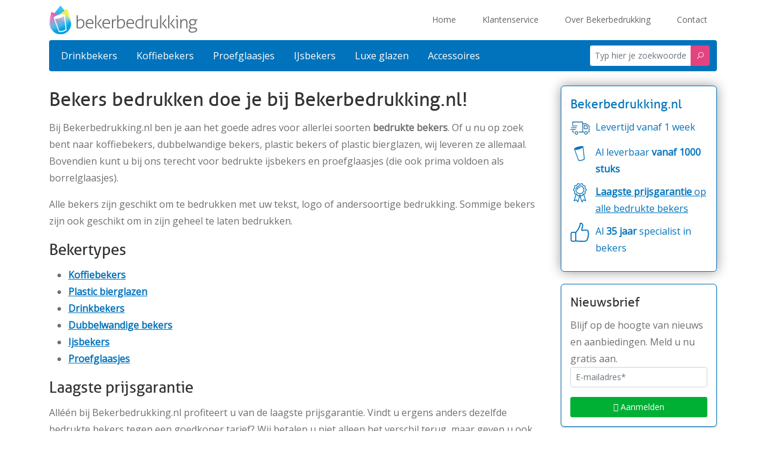

--- FILE ---
content_type: text/html; charset=UTF-8
request_url: https://www.bekerbedrukking.nl/bekers-bedrukken/
body_size: 8479
content:
<!doctype html>
<html lang="nl-NL">
	<head>
		<meta charset="UTF-8">
		<meta name="viewport" content="width=device-width, initial-scale=1, shrink-to-fit=no">
		<link rel="profile" href="https://gmpg.org/xfn/11">
	  <link rel="apple-touch-icon" href="https://www.bekerbedrukking.nl/wp-content/themes/beker/dist/img/icons/apple-touch-icon.png" sizes="180x180" />
	  <link rel="icon" href="https://www.bekerbedrukking.nl/wp-content/themes/beker/dist/img/icons/favicon-32x32.png" sizes="32x32" type="image/png" />
	  <link rel="icon" href="https://www.bekerbedrukking.nl/wp-content/themes/beker/dist/img/icons/favicon-16x16.png" sizes="16x16" type="image/png" />
	  <link rel="icon" href="https://www.bekerbedrukking.nl/wp-content/themes/beker/dist/img/icons/favicon.ico" />
    <link rel="manifest" href="https://www.bekerbedrukking.nl/wp-content/themes/beker/dist/img/icons/site.webmanifest">
    <link rel="mask-icon" href="https://www.bekerbedrukking.nl/wp-content/themes/beker/dist/img/icons/safari-pinned-tab.svg" color="#0073bc">
    <meta name="msapplication-TileColor" content="#0073bc">
    <meta name="theme-color" content="#0073bc">
		<meta name='robots' content='index, follow, max-image-preview:large, max-snippet:-1, max-video-preview:-1' />
	<style>img:is([sizes="auto" i], [sizes^="auto," i]) { contain-intrinsic-size: 3000px 1500px }</style>
	
	<!-- This site is optimized with the Yoast SEO plugin v24.6 - https://yoast.com/wordpress/plugins/seo/ -->
	<title>Bedrukte bekers | Laagste prijsgarantie!</title>
	<meta name="description" content="Bestel bedrukte bekers met een laagste prijsgarantie! Nergens goedkoper. Vraag nu een offerte aan en pak de mooiste prijzen mee voor kwaliteit &amp; snelle levering" />
	<link rel="canonical" href="https://www.bekerbedrukking.nl/bekers-bedrukken/" />
	<meta property="og:locale" content="nl_NL" />
	<meta property="og:type" content="article" />
	<meta property="og:title" content="Bedrukte bekers | Laagste prijsgarantie!" />
	<meta property="og:description" content="Bestel bedrukte bekers met een laagste prijsgarantie! Nergens goedkoper. Vraag nu een offerte aan en pak de mooiste prijzen mee voor kwaliteit &amp; snelle levering" />
	<meta property="og:url" content="https://www.bekerbedrukking.nl/bekers-bedrukken/" />
	<meta property="og:site_name" content="Bekerbedrukking" />
	<meta property="article:modified_time" content="2022-11-25T06:20:41+00:00" />
	<meta name="twitter:card" content="summary_large_image" />
	<meta name="twitter:title" content="Bedrukte bekers | Laagste prijsgarantie!" />
	<meta name="twitter:description" content="Bestel bedrukte bekers met een laagste prijsgarantie! Nergens goedkoper. Vraag nu een offerte aan en pak de mooiste prijzen mee voor kwaliteit &amp; snelle levering" />
	<meta name="twitter:label1" content="Geschatte leestijd" />
	<meta name="twitter:data1" content="1 minuut" />
	<script type="application/ld+json" class="yoast-schema-graph">{"@context":"https://schema.org","@graph":[{"@type":"WebPage","@id":"https://www.bekerbedrukking.nl/bekers-bedrukken/","url":"https://www.bekerbedrukking.nl/bekers-bedrukken/","name":"Bedrukte bekers | Laagste prijsgarantie!","isPartOf":{"@id":"https://www.bekerbedrukking.nl/#website"},"datePublished":"2022-10-31T09:41:20+00:00","dateModified":"2022-11-25T06:20:41+00:00","description":"Bestel bedrukte bekers met een laagste prijsgarantie! Nergens goedkoper. Vraag nu een offerte aan en pak de mooiste prijzen mee voor kwaliteit & snelle levering","breadcrumb":{"@id":"https://www.bekerbedrukking.nl/bekers-bedrukken/#breadcrumb"},"inLanguage":"nl-NL","potentialAction":[{"@type":"ReadAction","target":["https://www.bekerbedrukking.nl/bekers-bedrukken/"]}]},{"@type":"BreadcrumbList","@id":"https://www.bekerbedrukking.nl/bekers-bedrukken/#breadcrumb","itemListElement":[{"@type":"ListItem","position":1,"name":"Home","item":"https://www.bekerbedrukking.nl/"},{"@type":"ListItem","position":2,"name":"Bekers bedrukken"}]},{"@type":"WebSite","@id":"https://www.bekerbedrukking.nl/#website","url":"https://www.bekerbedrukking.nl/","name":"Bekerbedrukking","description":"Bedrukte bekers","publisher":{"@id":"https://www.bekerbedrukking.nl/#organization"},"potentialAction":[{"@type":"SearchAction","target":{"@type":"EntryPoint","urlTemplate":"https://www.bekerbedrukking.nl/?s={search_term_string}"},"query-input":{"@type":"PropertyValueSpecification","valueRequired":true,"valueName":"search_term_string"}}],"inLanguage":"nl-NL"},{"@type":"Organization","@id":"https://www.bekerbedrukking.nl/#organization","name":"Bekerbedrukking","url":"https://www.bekerbedrukking.nl/","logo":{"@type":"ImageObject","inLanguage":"nl-NL","@id":"https://www.bekerbedrukking.nl/#/schema/logo/image/","url":"https://www.bekerbedrukking.nl/wp-content/uploads/2022/11/logo-bekerbedrukking.svg","contentUrl":"https://www.bekerbedrukking.nl/wp-content/uploads/2022/11/logo-bekerbedrukking.svg","caption":"Bekerbedrukking"},"image":{"@id":"https://www.bekerbedrukking.nl/#/schema/logo/image/"}}]}</script>
	<!-- / Yoast SEO plugin. -->


<link rel="alternate" type="application/rss+xml" title="Bekerbedrukking &raquo; feed" href="https://www.bekerbedrukking.nl/feed/" />
<link rel="alternate" type="application/rss+xml" title="Bekerbedrukking &raquo; reactiesfeed" href="https://www.bekerbedrukking.nl/comments/feed/" />
<link rel="alternate" type="application/rss+xml" title="Bekerbedrukking &raquo; Bekers bedrukken reactiesfeed" href="https://www.bekerbedrukking.nl/bekers-bedrukken/feed/" />
<link rel='stylesheet' id='wp-block-library-css' href='https://www.bekerbedrukking.nl/wp-includes/css/dist/block-library/style.min.css?ver=6.7.2' type='text/css' media='all' />
<style id='classic-theme-styles-inline-css' type='text/css'>
/*! This file is auto-generated */
.wp-block-button__link{color:#fff;background-color:#32373c;border-radius:9999px;box-shadow:none;text-decoration:none;padding:calc(.667em + 2px) calc(1.333em + 2px);font-size:1.125em}.wp-block-file__button{background:#32373c;color:#fff;text-decoration:none}
</style>
<style id='global-styles-inline-css' type='text/css'>
:root{--wp--preset--aspect-ratio--square: 1;--wp--preset--aspect-ratio--4-3: 4/3;--wp--preset--aspect-ratio--3-4: 3/4;--wp--preset--aspect-ratio--3-2: 3/2;--wp--preset--aspect-ratio--2-3: 2/3;--wp--preset--aspect-ratio--16-9: 16/9;--wp--preset--aspect-ratio--9-16: 9/16;--wp--preset--color--black: #000000;--wp--preset--color--cyan-bluish-gray: #abb8c3;--wp--preset--color--white: #ffffff;--wp--preset--color--pale-pink: #f78da7;--wp--preset--color--vivid-red: #cf2e2e;--wp--preset--color--luminous-vivid-orange: #ff6900;--wp--preset--color--luminous-vivid-amber: #fcb900;--wp--preset--color--light-green-cyan: #7bdcb5;--wp--preset--color--vivid-green-cyan: #00d084;--wp--preset--color--pale-cyan-blue: #8ed1fc;--wp--preset--color--vivid-cyan-blue: #0693e3;--wp--preset--color--vivid-purple: #9b51e0;--wp--preset--gradient--vivid-cyan-blue-to-vivid-purple: linear-gradient(135deg,rgba(6,147,227,1) 0%,rgb(155,81,224) 100%);--wp--preset--gradient--light-green-cyan-to-vivid-green-cyan: linear-gradient(135deg,rgb(122,220,180) 0%,rgb(0,208,130) 100%);--wp--preset--gradient--luminous-vivid-amber-to-luminous-vivid-orange: linear-gradient(135deg,rgba(252,185,0,1) 0%,rgba(255,105,0,1) 100%);--wp--preset--gradient--luminous-vivid-orange-to-vivid-red: linear-gradient(135deg,rgba(255,105,0,1) 0%,rgb(207,46,46) 100%);--wp--preset--gradient--very-light-gray-to-cyan-bluish-gray: linear-gradient(135deg,rgb(238,238,238) 0%,rgb(169,184,195) 100%);--wp--preset--gradient--cool-to-warm-spectrum: linear-gradient(135deg,rgb(74,234,220) 0%,rgb(151,120,209) 20%,rgb(207,42,186) 40%,rgb(238,44,130) 60%,rgb(251,105,98) 80%,rgb(254,248,76) 100%);--wp--preset--gradient--blush-light-purple: linear-gradient(135deg,rgb(255,206,236) 0%,rgb(152,150,240) 100%);--wp--preset--gradient--blush-bordeaux: linear-gradient(135deg,rgb(254,205,165) 0%,rgb(254,45,45) 50%,rgb(107,0,62) 100%);--wp--preset--gradient--luminous-dusk: linear-gradient(135deg,rgb(255,203,112) 0%,rgb(199,81,192) 50%,rgb(65,88,208) 100%);--wp--preset--gradient--pale-ocean: linear-gradient(135deg,rgb(255,245,203) 0%,rgb(182,227,212) 50%,rgb(51,167,181) 100%);--wp--preset--gradient--electric-grass: linear-gradient(135deg,rgb(202,248,128) 0%,rgb(113,206,126) 100%);--wp--preset--gradient--midnight: linear-gradient(135deg,rgb(2,3,129) 0%,rgb(40,116,252) 100%);--wp--preset--font-size--small: 13px;--wp--preset--font-size--medium: 20px;--wp--preset--font-size--large: 36px;--wp--preset--font-size--x-large: 42px;--wp--preset--spacing--20: 0.44rem;--wp--preset--spacing--30: 0.67rem;--wp--preset--spacing--40: 1rem;--wp--preset--spacing--50: 1.5rem;--wp--preset--spacing--60: 2.25rem;--wp--preset--spacing--70: 3.38rem;--wp--preset--spacing--80: 5.06rem;--wp--preset--shadow--natural: 6px 6px 9px rgba(0, 0, 0, 0.2);--wp--preset--shadow--deep: 12px 12px 50px rgba(0, 0, 0, 0.4);--wp--preset--shadow--sharp: 6px 6px 0px rgba(0, 0, 0, 0.2);--wp--preset--shadow--outlined: 6px 6px 0px -3px rgba(255, 255, 255, 1), 6px 6px rgba(0, 0, 0, 1);--wp--preset--shadow--crisp: 6px 6px 0px rgba(0, 0, 0, 1);}:where(.is-layout-flex){gap: 0.5em;}:where(.is-layout-grid){gap: 0.5em;}body .is-layout-flex{display: flex;}.is-layout-flex{flex-wrap: wrap;align-items: center;}.is-layout-flex > :is(*, div){margin: 0;}body .is-layout-grid{display: grid;}.is-layout-grid > :is(*, div){margin: 0;}:where(.wp-block-columns.is-layout-flex){gap: 2em;}:where(.wp-block-columns.is-layout-grid){gap: 2em;}:where(.wp-block-post-template.is-layout-flex){gap: 1.25em;}:where(.wp-block-post-template.is-layout-grid){gap: 1.25em;}.has-black-color{color: var(--wp--preset--color--black) !important;}.has-cyan-bluish-gray-color{color: var(--wp--preset--color--cyan-bluish-gray) !important;}.has-white-color{color: var(--wp--preset--color--white) !important;}.has-pale-pink-color{color: var(--wp--preset--color--pale-pink) !important;}.has-vivid-red-color{color: var(--wp--preset--color--vivid-red) !important;}.has-luminous-vivid-orange-color{color: var(--wp--preset--color--luminous-vivid-orange) !important;}.has-luminous-vivid-amber-color{color: var(--wp--preset--color--luminous-vivid-amber) !important;}.has-light-green-cyan-color{color: var(--wp--preset--color--light-green-cyan) !important;}.has-vivid-green-cyan-color{color: var(--wp--preset--color--vivid-green-cyan) !important;}.has-pale-cyan-blue-color{color: var(--wp--preset--color--pale-cyan-blue) !important;}.has-vivid-cyan-blue-color{color: var(--wp--preset--color--vivid-cyan-blue) !important;}.has-vivid-purple-color{color: var(--wp--preset--color--vivid-purple) !important;}.has-black-background-color{background-color: var(--wp--preset--color--black) !important;}.has-cyan-bluish-gray-background-color{background-color: var(--wp--preset--color--cyan-bluish-gray) !important;}.has-white-background-color{background-color: var(--wp--preset--color--white) !important;}.has-pale-pink-background-color{background-color: var(--wp--preset--color--pale-pink) !important;}.has-vivid-red-background-color{background-color: var(--wp--preset--color--vivid-red) !important;}.has-luminous-vivid-orange-background-color{background-color: var(--wp--preset--color--luminous-vivid-orange) !important;}.has-luminous-vivid-amber-background-color{background-color: var(--wp--preset--color--luminous-vivid-amber) !important;}.has-light-green-cyan-background-color{background-color: var(--wp--preset--color--light-green-cyan) !important;}.has-vivid-green-cyan-background-color{background-color: var(--wp--preset--color--vivid-green-cyan) !important;}.has-pale-cyan-blue-background-color{background-color: var(--wp--preset--color--pale-cyan-blue) !important;}.has-vivid-cyan-blue-background-color{background-color: var(--wp--preset--color--vivid-cyan-blue) !important;}.has-vivid-purple-background-color{background-color: var(--wp--preset--color--vivid-purple) !important;}.has-black-border-color{border-color: var(--wp--preset--color--black) !important;}.has-cyan-bluish-gray-border-color{border-color: var(--wp--preset--color--cyan-bluish-gray) !important;}.has-white-border-color{border-color: var(--wp--preset--color--white) !important;}.has-pale-pink-border-color{border-color: var(--wp--preset--color--pale-pink) !important;}.has-vivid-red-border-color{border-color: var(--wp--preset--color--vivid-red) !important;}.has-luminous-vivid-orange-border-color{border-color: var(--wp--preset--color--luminous-vivid-orange) !important;}.has-luminous-vivid-amber-border-color{border-color: var(--wp--preset--color--luminous-vivid-amber) !important;}.has-light-green-cyan-border-color{border-color: var(--wp--preset--color--light-green-cyan) !important;}.has-vivid-green-cyan-border-color{border-color: var(--wp--preset--color--vivid-green-cyan) !important;}.has-pale-cyan-blue-border-color{border-color: var(--wp--preset--color--pale-cyan-blue) !important;}.has-vivid-cyan-blue-border-color{border-color: var(--wp--preset--color--vivid-cyan-blue) !important;}.has-vivid-purple-border-color{border-color: var(--wp--preset--color--vivid-purple) !important;}.has-vivid-cyan-blue-to-vivid-purple-gradient-background{background: var(--wp--preset--gradient--vivid-cyan-blue-to-vivid-purple) !important;}.has-light-green-cyan-to-vivid-green-cyan-gradient-background{background: var(--wp--preset--gradient--light-green-cyan-to-vivid-green-cyan) !important;}.has-luminous-vivid-amber-to-luminous-vivid-orange-gradient-background{background: var(--wp--preset--gradient--luminous-vivid-amber-to-luminous-vivid-orange) !important;}.has-luminous-vivid-orange-to-vivid-red-gradient-background{background: var(--wp--preset--gradient--luminous-vivid-orange-to-vivid-red) !important;}.has-very-light-gray-to-cyan-bluish-gray-gradient-background{background: var(--wp--preset--gradient--very-light-gray-to-cyan-bluish-gray) !important;}.has-cool-to-warm-spectrum-gradient-background{background: var(--wp--preset--gradient--cool-to-warm-spectrum) !important;}.has-blush-light-purple-gradient-background{background: var(--wp--preset--gradient--blush-light-purple) !important;}.has-blush-bordeaux-gradient-background{background: var(--wp--preset--gradient--blush-bordeaux) !important;}.has-luminous-dusk-gradient-background{background: var(--wp--preset--gradient--luminous-dusk) !important;}.has-pale-ocean-gradient-background{background: var(--wp--preset--gradient--pale-ocean) !important;}.has-electric-grass-gradient-background{background: var(--wp--preset--gradient--electric-grass) !important;}.has-midnight-gradient-background{background: var(--wp--preset--gradient--midnight) !important;}.has-small-font-size{font-size: var(--wp--preset--font-size--small) !important;}.has-medium-font-size{font-size: var(--wp--preset--font-size--medium) !important;}.has-large-font-size{font-size: var(--wp--preset--font-size--large) !important;}.has-x-large-font-size{font-size: var(--wp--preset--font-size--x-large) !important;}
:where(.wp-block-post-template.is-layout-flex){gap: 1.25em;}:where(.wp-block-post-template.is-layout-grid){gap: 1.25em;}
:where(.wp-block-columns.is-layout-flex){gap: 2em;}:where(.wp-block-columns.is-layout-grid){gap: 2em;}
:root :where(.wp-block-pullquote){font-size: 1.5em;line-height: 1.6;}
</style>
<link rel='stylesheet' id='beker-stylesheet-css' href='https://www.bekerbedrukking.nl/wp-content/themes/beker/dist/css/bundle.css?ver=1.4' type='text/css' media='all' />

<link rel="icon" href="https://www.bekerbedrukking.nl/wp-content/uploads/2022/11/cropped-wp-icon-32x32.png" sizes="32x32" />
<link rel="icon" href="https://www.bekerbedrukking.nl/wp-content/uploads/2022/11/cropped-wp-icon-192x192.png" sizes="192x192" />
<link rel="apple-touch-icon" href="https://www.bekerbedrukking.nl/wp-content/uploads/2022/11/cropped-wp-icon-180x180.png" />
<meta name="msapplication-TileImage" content="https://www.bekerbedrukking.nl/wp-content/uploads/2022/11/cropped-wp-icon-270x270.png" />
    <!-- Global site tag (gtag.js) - Google Analytics-->
    <script async src="https://www.googletagmanager.com/gtag/js?id=UA-36324079-1"></script>
    <script>
      window.dataLayer = window.dataLayer || [];
      function gtag(){dataLayer.push(arguments);}
      gtag('js', new Date());
      gtag('config', 'UA-36324079-1', { 'anonymize_ip': true });
    </script>
	</head>
<body class="page-template-default page page-id-189 wp-custom-logo">
<div id="page" class="site">

	<header id="masthead" class="site-header z-depth-1" role="banner">
	    <div class="container-xl">
	    		<div class="row align-items-center justify-content-between">
	    			<div class="col">
              <a href="/" rel="home" class="navbar-brand me-0">
    	       		<img src="https://www.bekerbedrukking.nl/wp-content/uploads/2022/11/logo-bekerbedrukking.svg" alt="Bekerbedrukking" class="img-fluid" width="250" height="58">
              </a>
	    			</div>
	    			<div class="col-auto">
	    				<button class="btn btn-link btn-servicemenu px-2 d-md-none" type="button" data-bs-toggle="offcanvas" data-bs-target="#servicemenu" aria-label="Servicemenu">
                <img src="https://www.bekerbedrukking.nl/wp-content/themes/beker/dist/img/icons/icon-service.svg" class="icon-service" width="28" height="28" alt="klantenservice"/>
                <small>klantenservice</small>
              </button>
					    <div class="d-none d-md-block"><ul id="menu-top-navigatie" class="list-inline mb-0" itemscope itemtype="http://www.schema.org/SiteNavigationElement"><li  id="menu-item-298" class="menu-item menu-item-type-custom menu-item-object-custom menu-item-298 list-inline-item"><a href="/" class="nav-link"><span>Home</span></a></li>
<li  id="menu-item-295" class="menu-item menu-item-type-post_type menu-item-object-page menu-item-295 list-inline-item"><a href="https://www.bekerbedrukking.nl/klantenservice/" class="nav-link"><span>Klantenservice</span></a></li>
<li  id="menu-item-296" class="menu-item menu-item-type-post_type menu-item-object-page menu-item-296 list-inline-item"><a href="https://www.bekerbedrukking.nl/over-bekerbedrukking/" class="nav-link"><span>Over Bekerbedrukking</span></a></li>
<li  id="menu-item-297" class="menu-item menu-item-type-post_type menu-item-object-page menu-item-297 list-inline-item"><a href="https://www.bekerbedrukking.nl/contact/" class="nav-link"><span>Contact</span></a></li>
</ul></div>	    			</div>
	    		</div>
					<nav class="mainmenu navbar navbar-expand-lg bg-primary rounded py-1">
						<div class="container-fluid">
              <button class="btn btn-link px-2 d-lg-none" type="button" data-bs-toggle="offcanvas" data-bs-target="#sidemenu" aria-label="Sidemenu">
              	Menu
                <i class="las la-lg la-bars" data-bs-toggle="offcanvas" data-bs-target="#sidemenu"></i>
              </button>
					    <div class="collapse navbar-collapse"><ul id="menu-hoofdmenu" class="navbar-nav me-auto mb-2 mb-lg-0" itemscope itemtype="http://www.schema.org/SiteNavigationElement"><li  id="menu-item-218" class="menu-item menu-item-type-taxonomy menu-item-object-product_categorie menu-item-218 list-inline-item"><a href="https://www.bekerbedrukking.nl/drinkbekers/" class="nav-link"><span>Drinkbekers</span></a></li>
<li  id="menu-item-221" class="menu-item menu-item-type-taxonomy menu-item-object-product_categorie menu-item-221 list-inline-item"><a href="https://www.bekerbedrukking.nl/koffiebekers/" class="nav-link"><span>Koffiebekers</span></a></li>
<li  id="menu-item-224" class="menu-item menu-item-type-taxonomy menu-item-object-product_categorie menu-item-224 list-inline-item"><a href="https://www.bekerbedrukking.nl/proefglaasjes/" class="nav-link"><span>Proefglaasjes</span></a></li>
<li  id="menu-item-223" class="menu-item menu-item-type-taxonomy menu-item-object-product_categorie menu-item-223 list-inline-item"><a href="https://www.bekerbedrukking.nl/ijsbekers/" class="nav-link"><span>IJsbekers</span></a></li>
<li  id="menu-item-222" class="menu-item menu-item-type-taxonomy menu-item-object-product_categorie menu-item-222 list-inline-item"><a href="https://www.bekerbedrukking.nl/luxe-glazen/" class="nav-link"><span>Luxe glazen</span></a></li>
<li  id="menu-item-219" class="menu-item menu-item-type-taxonomy menu-item-object-product_categorie menu-item-219 list-inline-item"><a href="https://www.bekerbedrukking.nl/accessoires/" class="nav-link"><span>Accessoires</span></a></li>
</ul></div>					    <form action="/" method="get" class="d-flex" role="search">
  <div class="input-group input-group-sm ">
    <input type="text" name="s" id="search" class="form-control border-0" value="" placeholder="Typ hier je zoekwoorden"/>
    <button type="submit" class="btn btn-tertairy" value="Zoeken" aria-label="Zoeken"><i class="las la-search"></i></button>
  </div>
</form>
					  	</div>
					</nav>
	    </div>
	</header>

    <div class="offcanvas offcanvas-start" tabindex="-1" id="sidemenu">
      <div class="offcanvas-header">
        <a href="/" rel="home" class="offcanvas-brand">
         <img src="https://www.bekerbedrukking.nl/wp-content/uploads/2022/11/logo-bekerbedrukking.svg" alt="Bekerbedrukking" class="img-fluid " width="250" height="58">
        </a>
        <button type="button" class="btn-close text-reset" data-bs-dismiss="offcanvas" aria-label="Close" onclick="uncheckboxes('nav')"></button>
      </div>
      <div class="offcanvas-body">
          <nav>
            <div class="beker-offcanvas-navbar">
            <div class="menu-hoofdmenu-container"><ul id="menu-hoofdmenu-1" class="nav navbar-nav" itemscope itemtype="http://www.schema.org/SiteNavigationElement"><li  class="menu-item menu-item-type-taxonomy menu-item-object-product_categorie menu-item-218 nav-item"><a href="https://www.bekerbedrukking.nl/drinkbekers/" class="nav-link"><span>Drinkbekers</span></a></li>
<li  class="menu-item menu-item-type-taxonomy menu-item-object-product_categorie menu-item-221 nav-item"><a href="https://www.bekerbedrukking.nl/koffiebekers/" class="nav-link"><span>Koffiebekers</span></a></li>
<li  class="menu-item menu-item-type-taxonomy menu-item-object-product_categorie menu-item-224 nav-item"><a href="https://www.bekerbedrukking.nl/proefglaasjes/" class="nav-link"><span>Proefglaasjes</span></a></li>
<li  class="menu-item menu-item-type-taxonomy menu-item-object-product_categorie menu-item-223 nav-item"><a href="https://www.bekerbedrukking.nl/ijsbekers/" class="nav-link"><span>IJsbekers</span></a></li>
<li  class="menu-item menu-item-type-taxonomy menu-item-object-product_categorie menu-item-222 nav-item"><a href="https://www.bekerbedrukking.nl/luxe-glazen/" class="nav-link"><span>Luxe glazen</span></a></li>
<li  class="menu-item menu-item-type-taxonomy menu-item-object-product_categorie menu-item-219 nav-item"><a href="https://www.bekerbedrukking.nl/accessoires/" class="nav-link"><span>Accessoires</span></a></li>
</ul></div>  
            </div>
         </nav> 
      </div>
    </div>

    <div class="offcanvas offcanvas-end" tabindex="-1" id="servicemenu">
      <div class="offcanvas-header">
        <a href="/" rel="home" class="offcanvas-brand">
         <img src="https://www.bekerbedrukking.nl/wp-content/uploads/2022/11/logo-bekerbedrukking.svg" alt="Bekerbedrukking" class="img-fluid " width="300" height="70">
        </a>
        <button type="button" class="btn-close text-reset" data-bs-dismiss="offcanvas" aria-label="Close" onclick="uncheckboxes('nav')"></button>
      </div>
      <div class="offcanvas-body">
          <nav>
            <div class="beker-offcanvas-navbar">
            <div class="menu-top-navigatie-container"><ul id="menu-top-navigatie-1" class="nav navbar-nav" itemscope itemtype="http://www.schema.org/SiteNavigationElement"><li  class="menu-item menu-item-type-custom menu-item-object-custom menu-item-298 nav-item"><a href="/" class="nav-link"><span>Home</span></a></li>
<li  class="menu-item menu-item-type-post_type menu-item-object-page menu-item-295 nav-item"><a href="https://www.bekerbedrukking.nl/klantenservice/" class="nav-link"><span>Klantenservice</span></a></li>
<li  class="menu-item menu-item-type-post_type menu-item-object-page menu-item-296 nav-item"><a href="https://www.bekerbedrukking.nl/over-bekerbedrukking/" class="nav-link"><span>Over Bekerbedrukking</span></a></li>
<li  class="menu-item menu-item-type-post_type menu-item-object-page menu-item-297 nav-item"><a href="https://www.bekerbedrukking.nl/contact/" class="nav-link"><span>Contact</span></a></li>
</ul></div>  
				    <ul class="nav navbar-nav" itemscope="" itemtype="http://www.schema.org/SiteNavigationElement">
					    	<li class="menu-item">
					    		<a itemprop="url" href="tel:+31207163659" class="nav-link py-2 m-2 text-white btn btn-secondary" aria-current="page"><span itemprop="name"><i class="las la-phone"></i> 020 - 716 3659</span></a>
					    	</li>
							</ul>
            </div>
         </nav> 
      </div>
    </div>

	<div id="content" class="site-content">

	<div id="primary" class="content-area">
		<main id="main" class="site-main">

			<article id="post-189" class="post-189 page type-page status-publish hentry">
    <div class="container-xl pt-4">
        <div class="row">
            <div class="col-lg-9">
	           
<h1 class="wp-block-heading">Bekers bedrukken doe je bij Bekerbedrukking.nl!</h1>



<p>Bij Bekerbedrukking.nl ben je aan het goede adres voor allerlei soorten <strong>bedrukte bekers</strong>. Of u nu op zoek bent naar koffiebekers, dubbelwandige bekers, plastic bekers of plastic bierglazen, wij leveren ze allemaal. Bovendien kunt u bij ons terecht voor bedrukte ijsbekers en proefglaasjes (die ook prima voldoen als borrelglaasjes).</p>



<p>Alle bekers zijn geschikt om te bedrukken met uw tekst, logo of andersoortige bedrukking. Sommige bekers zijn ook geschikt om in zijn geheel te laten bedrukken.&nbsp;</p>



<h2 class="wp-block-heading">Bekertypes</h2>



<ul class="wp-block-list"><li><strong><a href="/koffiebekers/">Koffiebekers</a></strong></li><li><strong><a href="/all/plastic-bierglazen/">Plastic bierglazen</a></strong></li><li><strong><a href="/drinkbekers/">Drinkbekers</a></strong></li><li><strong><a href="/all/dubbelwandige-bekers/">Dubbelwandige bekers</a></strong></li><li><strong><a href="/ijsbekers/">Ijsbekers</a></strong></li><li><strong><a href="/proefglaasjes/">Proefglaasjes</a></strong></li></ul>



<h2 class="wp-block-heading">Laagste prijsgarantie</h2>



<p>Alléén bij Bekerbedrukking.nl profiteert u van de laagste prijsgarantie. Vindt u ergens anders dezelfde bedrukte bekers tegen een goedkoper tarief? Wij betalen u niet alleen het verschil terug, maar geven u ook nog eens 10% korting op de laagste prijs. Voor de bedrukte bekers van Bekerbedrukking.nl betaalt u dus nooit te veel.</p>
            </div>
            
<aside id="secondary" class="widget-area col-lg-3">
	<div id="text-9" class="widget-odd widget-first widget-1 usps widget widget_text z-depth-1"><h4 class="widget-title">Bekerbedrukking.nl</h4>			<div class="textwidget"><ul><li><img decoding="async" src="https://www.bekerbedrukking.nl/wp-content/uploads/2022/11/truck.svg" alt="" width="32" height="32"><span>Levertijd vanaf 1 week</span></li><li><img decoding="async" src="https://www.bekerbedrukking.nl/wp-content/uploads/2022/11/cup.svg" alt="" width="32" height="32"><span>Al leverbaar <strong>vanaf 1000 stuks</strong></span></li><li><a href="http://www.bekerbedrukking.nl/laagste-prijsgarantie/"><img decoding="async" src="https://www.bekerbedrukking.nl/wp-content/uploads/2022/11/ribbon.svg" alt="" width="32" height="32"><span><strong>Laagste prijsgarantie</strong> op alle bedrukte bekers</span></a></li><li><img loading="lazy" decoding="async" src="https://www.bekerbedrukking.nl/wp-content/uploads/2022/11/like.svg" alt="" width="32" height="32"><span>Al <strong>35 jaar</strong> specialist in bekers</span></li></ul>
</div>
		</div><div id="custom_html-4" class="widget_text widget-even widget-2 news widget widget_custom_html z-depth-1"><h4 class="widget-title">Nieuwsbrief</h4><div class="textwidget custom-html-widget">Blijf op de hoogte van nieuws en aanbiedingen. Meld u nu gratis aan.

<form class="subscription_form" accept-charset="UTF-8" action="https://www.nieuwsbriefsysteem.nl/p/inschrijven/10902/70aee0" method="post">
<div class="mb-3"><input class="form-control form-control-sm" name="nls[email_address]" required="" type="email" placeholder="E-mailadres*" /></div>
<button class="btn btn-sm btn-secondary w-100" name="nls[commit]" type="submit"><i class="las la-telegram-plane"></i> Aanmelden</button>

</form></div></div><div id="custom_html-6" class="widget_text widget-odd widget-last widget-3 blue widget widget_custom_html z-depth-1"><h4 class="widget-title">Laagste prijsgarantie</h4><div class="textwidget custom-html-widget">U heeft bij ons de laagste-prijsgarantie op alle typen bedrukte wegwerpbekers.

Kunt u ergens anders dezelfde bedrukte bekers kopen voor een lagere prijs, dan krijgt u van ons nog eens <u><strong>10% korting op de
laagste prijs!</strong></u>
<div class="droplet home"><i class="las la-thumbs-up"></i></div><br/><br/>
<a title="laagste prijsgarantie bekerbedrukking.nl" href="/laagste-prijsgarantie/">» Lees hier<br/>
de voorwaarden</a></div></div></aside>
        </div>
    </div>
</article>
</div>

		</main>
	</div>

</div>
	<footer id="footer">
		
<div class="footer-widgets">
  <div class="container-xl">
    <div class="row justify-content-between">
              <div class="col-lg-3 col-md-6" role="complementary">
          <div class="footer_address">
          <div id="text-4" class="widget-odd widget-last widget-first widget-1 widget_text mb-3 footer-widget footer-widget_1"><h4 class="widget-title">Bekerbedrukking.nl</h4>			<div class="textwidget"><div>
<p>De Watergang 29<br />
7671 SV Vriezenveen</p>
</div>
<p class="lead"><strong>Direct contact opnemen:</strong><br />
<i class="las la-phone"></i> +31 (0)20 &#8211; 716 3659<br />
<i class="las la-envelope"></i> <a href="mailto:support@bekerbedrukking.nl">support@bekerbedrukking.nl</a></p>
</div>
		</div>          </div>
        </div>
      
              <div class="col-lg-3 col-md-6" role="complementary">
          <div id="text-5" class="widget-odd widget-last widget-first widget-1 widget_text mb-3 footer-widget footer-widget_2"><h4 class="widget-title">Over bekerbedrukking</h4>			<div class="textwidget"><p>Bekerbedrukking.nl levert verschillende soorten <a title="kartonnen bekers bestellen" href="https://www.bekerbedrukking.nl/all/kartonnen+bekers">kartonnen bekers</a> en <a title="plastic drinkbekers bestellen" href="https://www.bekerbedrukking.nl/all/plastic+drinkbekers">plastic bekers</a>, zoals <a title="koffiebekers bestellen" href="https://www.bekerbedrukking.nl/koffiebekers">koffiebekers</a>, <a title="ijsbekers bestellen" href="https://www.bekerbedrukking.nl/ijsbekers">ijsbakjes</a>, plastic glazen en plastic bierglazen voorzien van uw eigen opdruk.</p>
<p><a title="assortiment bekerbedrukking" href="https://www.bekerbedrukking.nl/overzicht-bekertypes"><i class="las la-angle-right"></i> Bekijk de verschillende type bekers</a><br />
<a title="laagste prijsgarantie" href="https://www.bekerbedrukking.nl/laagste-prijsgarantie"><i class="las la-angle-right"></i> Lees over onze laagste prijsgarantie</a></p>
<p>Kies de beker van uw voorkeur en u ziet direct onze laagste prijs. Of lees meer over bekerbedrukking.</p>
<p><a title="lees meer over bekerbedrukking.nl" href="https://www.bekerbedrukking.nl/over-bekerbedrukking"><i class="fa fa-angle-right"></i> Lees meer over ons</a></p>
</div>
		</div>        </div>
      
              <div class="col-lg-3 col-md-6" role="complementary">
          <div id="nav_menu-2" class="widget-odd widget-last widget-first widget-1 widget_nav_menu mb-3 footer-widget footer-widget_3"><h4 class="widget-title">Populaire producten</h4><div class="menu-populaire-producten-container"><ul id="menu-populaire-producten" class="menu" itemscope itemtype="http://www.schema.org/SiteNavigationElement"><li id="menu-item-272" class="menu-item menu-item-type-taxonomy menu-item-object-post_tag menu-item-272"><a href="https://www.bekerbedrukking.nl/all/milieuvriendelijke-bekers/">Milieuvriendelijke bekers</a></li>
<li id="menu-item-263" class="menu-item menu-item-type-post_type menu-item-object-page menu-item-263"><a href="https://www.bekerbedrukking.nl/bekers-met-naam/">Bekers met naam</a></li>
<li id="menu-item-264" class="menu-item menu-item-type-post_type menu-item-object-page menu-item-264"><a href="https://www.bekerbedrukking.nl/kartonnen-bekers-bedrukken/">Kartonnen bekers bedrukken</a></li>
<li id="menu-item-266" class="menu-item menu-item-type-taxonomy menu-item-object-post_tag menu-item-266"><a href="https://www.bekerbedrukking.nl/all/kartonnen-bekers/">Kartonnen bekers</a></li>
<li id="menu-item-267" class="menu-item menu-item-type-taxonomy menu-item-object-post_tag menu-item-267"><a href="https://www.bekerbedrukking.nl/all/plastic-bierglazen/">Plastic bierglazen</a></li>
<li id="menu-item-268" class="menu-item menu-item-type-post_type menu-item-object-page menu-item-268"><a href="https://www.bekerbedrukking.nl/plastic-bekers-bedrukken/">Plastic bekers bedrukken</a></li>
<li id="menu-item-269" class="menu-item menu-item-type-taxonomy menu-item-object-post_tag menu-item-269"><a href="https://www.bekerbedrukking.nl/all/wegwerpbekers/">Wegwerpbekers</a></li>
<li id="menu-item-270" class="menu-item menu-item-type-post_type menu-item-object-page menu-item-270"><a href="https://www.bekerbedrukking.nl/papieren-bekers-bedrukken/">Papieren bekers bedrukken</a></li>
</ul></div></div>        </div>
      
              <div class="col-lg-3 col-md-6" role="complementary">
          <div id="nav_menu-3" class="widget-odd widget-last widget-first widget-1 widget_nav_menu mb-3 footer-widget footer-widget_4"><h4 class="widget-title">Tags</h4><div class="menu-footer-tags-container"><ul id="menu-footer-tags" class="menu" itemscope itemtype="http://www.schema.org/SiteNavigationElement"><li id="menu-item-274" class="menu-item menu-item-type-taxonomy menu-item-object-post_tag menu-item-274"><a href="https://www.bekerbedrukking.nl/all/automaatbeker/">Automaatbeker</a></li>
<li id="menu-item-275" class="menu-item menu-item-type-taxonomy menu-item-object-post_tag menu-item-275"><a href="https://www.bekerbedrukking.nl/all/kartonnen-bekers/">Kartonnen bekers</a></li>
<li id="menu-item-276" class="menu-item menu-item-type-taxonomy menu-item-object-post_tag menu-item-276"><a href="https://www.bekerbedrukking.nl/all/plastic-bekertjes/">Plastic bekertjes</a></li>
<li id="menu-item-277" class="menu-item menu-item-type-taxonomy menu-item-object-post_tag menu-item-277"><a href="https://www.bekerbedrukking.nl/all/drinkbekers-bedrukken/">Drinkbekers bedrukken</a></li>
<li id="menu-item-278" class="menu-item menu-item-type-taxonomy menu-item-object-post_tag menu-item-278"><a href="https://www.bekerbedrukking.nl/all/kartonnen-koffiebekers/">Kartonnen koffiebekers</a></li>
<li id="menu-item-279" class="menu-item menu-item-type-taxonomy menu-item-object-post_tag menu-item-279"><a href="https://www.bekerbedrukking.nl/all/koffiebekers-bedrukken/">Koffiebekers bedrukken</a></li>
<li id="menu-item-280" class="menu-item menu-item-type-taxonomy menu-item-object-post_tag menu-item-280"><a href="https://www.bekerbedrukking.nl/all/plastic-bierbekers/">Plastic bierbekers</a></li>
<li id="menu-item-281" class="menu-item menu-item-type-taxonomy menu-item-object-post_tag menu-item-281"><a href="https://www.bekerbedrukking.nl/all/plastic-proefglazen/">Plastic proefglazen</a></li>
<li id="menu-item-282" class="menu-item menu-item-type-taxonomy menu-item-object-post_tag menu-item-282"><a href="https://www.bekerbedrukking.nl/all/plastic-wegwerpbekers/">Plastic wegwerpbekers</a></li>
<li id="menu-item-283" class="menu-item menu-item-type-taxonomy menu-item-object-post_tag menu-item-283"><a href="https://www.bekerbedrukking.nl/all/plastic-borrelglazen/">Plastic borrelglazen</a></li>
</ul></div></div>        </div>
          </div>

    <div class="row">
      <div class="col-sm-12">
        <div class="footer-copyright border-top py-4 text-center">
                    <p>© 2026 Bekerbedrukking.nl | <a href="http://www.bekerbedrukking.nl/algemene-voorwaarden/">Algemene voorwaarden</a> | <a href="http://www.bekerbedrukking.nl/disclaimer/">Disclaimer</a> | <a href="http://www.bekerbedrukking.nl/privacy-statement/">Privacy Policy</a> | <a href="http://www.bekerbedrukking.nl/links/">Online partners</a></p>
<p><small><a href="https://www.forresult.nl/website-op-maat" target="_blank" rel="noopener">Webdesign en ontwikkeling</a> door: <a href="https://www.forresult.nl" target="_blank" rel="noopener">Forresult</a></small></p>
        </div>
      </div>
    </div>

  </div>
</div>	</footer>
<script>
document.addEventListener( 'wpcf7mailsent', function( event ) {
    // [contact-form-7 id="5" title="Contactformulier"]
    if ( '5' == event.detail.contactFormId ) {
        window.location = '/vraag-verzonden/';
    // [contact-form-7 id="300" title="Offerte"]
    } else if ( '300' == event.detail.contactFormId ) {
        window.location = '/bedankt/';
    }
}, false );
</script>
<script type="text/javascript" src="https://www.bekerbedrukking.nl/wp-includes/js/dist/hooks.min.js?ver=4d63a3d491d11ffd8ac6" id="wp-hooks-js"></script>
<script type="text/javascript" src="https://www.bekerbedrukking.nl/wp-includes/js/dist/i18n.min.js?ver=5e580eb46a90c2b997e6" id="wp-i18n-js"></script>
<script type="text/javascript" id="wp-i18n-js-after">
/* <![CDATA[ */
wp.i18n.setLocaleData( { 'text direction\u0004ltr': [ 'ltr' ] } );
/* ]]> */
</script>
<script type="text/javascript" src="https://www.bekerbedrukking.nl/wp-content/plugins/contact-form-7/includes/swv/js/index.js?ver=6.0.4" id="swv-js"></script>
<script type="text/javascript" id="contact-form-7-js-translations">
/* <![CDATA[ */
( function( domain, translations ) {
	var localeData = translations.locale_data[ domain ] || translations.locale_data.messages;
	localeData[""].domain = domain;
	wp.i18n.setLocaleData( localeData, domain );
} )( "contact-form-7", {"translation-revision-date":"2025-02-18 08:29:12+0000","generator":"GlotPress\/4.0.1","domain":"messages","locale_data":{"messages":{"":{"domain":"messages","plural-forms":"nplurals=2; plural=n != 1;","lang":"nl"},"This contact form is placed in the wrong place.":["Dit contactformulier staat op de verkeerde plek."],"Error:":["Fout:"]}},"comment":{"reference":"includes\/js\/index.js"}} );
/* ]]> */
</script>
<script type="text/javascript" id="contact-form-7-js-before">
/* <![CDATA[ */
var wpcf7 = {
    "api": {
        "root": "https:\/\/www.bekerbedrukking.nl\/wp-json\/",
        "namespace": "contact-form-7\/v1"
    }
};
/* ]]> */
</script>
<script type="text/javascript" src="https://www.bekerbedrukking.nl/wp-content/plugins/contact-form-7/includes/js/index.js?ver=6.0.4" id="contact-form-7-js"></script>
<script type="text/javascript" src="https://www.bekerbedrukking.nl/wp-content/themes/beker/dist/js/bundle.js?ver=1.4" id="beker-scripts-js"></script>
<script type="text/javascript" id="custom-script-js-extra">
/* <![CDATA[ */
var blog = {"ajaxurl":"https:\/\/www.bekerbedrukking.nl\/wp-admin\/admin-ajax.php","security":"9c69cee6da"};
/* ]]> */
</script>
<script type="text/javascript" src="https://www.bekerbedrukking.nl/wp-content/themes/beker/dist/js/loadmoreposts.js?ver=1.4" id="custom-script-js"></script>
<link rel="preconnect" href="https://fonts.googleapis.com">
<link rel="preconnect" href="https://fonts.gstatic.com" crossorigin>
<link href="https://fonts.googleapis.com/css2?family=Open+Sans:wght@400&display=swap" rel="stylesheet">
</body>
</html>

--- FILE ---
content_type: image/svg+xml
request_url: https://www.bekerbedrukking.nl/wp-content/uploads/2022/11/logo-bekerbedrukking.svg
body_size: 3932
content:
<?xml version="1.0" encoding="utf-8"?>
<!-- Generator: Adobe Illustrator 27.0.1, SVG Export Plug-In . SVG Version: 6.00 Build 0)  -->
<svg version="1.1" id="Laag_1" xmlns="http://www.w3.org/2000/svg" xmlns:xlink="http://www.w3.org/1999/xlink" x="0px" y="0px"
	 viewBox="0 0 1060 245" style="enable-background:new 0 0 1060 245;" xml:space="preserve">
<style type="text/css">
	.st0{fill:#706F6F;}
	.st1{fill:url(#SVGID_1_);}
	.st2{fill:url(#SVGID_00000154418121960700364830000003133524447564776612_);}
	.st3{fill:url(#SVGID_00000025440882271673589560000014372140951704372370_);}
	.st4{fill:url(#SVGID_00000157302477512638841510000015041160979489308087_);}
	.st5{fill:url(#SVGID_00000034811126678811028830000017236575938165584784_);}
	.st6{fill:url(#SVGID_00000139263805885657601390000012407753762412000923_);}
	.st7{fill:#FFFFFF;}
</style>
<g>
	<path class="st0" d="M194.9,87.9c0.5-0.1,1.2-0.1,2.1-0.2c0.9,0,1.6-0.1,2.1-0.1c0.4,0,1.1,0,2,0.1c0.9,0,1.6,0.1,2.1,0.2v37.4
		c1.8-2.7,4.3-5.1,7.6-7.3c3.3-2.1,7.6-3.2,13-3.2c4,0,7.6,0.6,10.9,1.8c3.3,1.2,6.1,3.1,8.4,5.8c2.3,2.6,4.1,5.9,5.4,9.9
		c1.3,4,2,8.7,2,14.3c0,11.2-3.1,20-9.2,26.3c-6.2,6.3-15,9.5-26.7,9.5c-3.8,0-7.5-0.4-11-1.1s-6.4-1.5-8.7-2.3L194.9,87.9
		L194.9,87.9z M203.2,173.1c1.9,0.7,4,1.2,6.1,1.5s4.4,0.4,6.9,0.4c3.4,0,6.6-0.5,9.7-1.6c3.1-1.1,5.8-2.8,8.1-5.1s4.2-5.2,5.6-8.7
		c1.4-3.5,2.1-7.7,2.1-12.6c0-7.7-1.5-13.7-4.4-18.1c-2.9-4.4-7.6-6.6-14.1-6.6c-2,0-4.2,0.3-6.6,1c-2.4,0.7-4.5,1.8-6.5,3.4
		c-2,1.6-3.6,3.7-4.9,6.4c-1.3,2.7-2,6-2,10L203.2,173.1L203.2,173.1z"/>
	<path class="st0" d="M268.5,149.9c0,8.6,2,14.9,5.9,19c4,4,9.9,6.1,17.8,6.1c3.2,0,6.2-0.3,8.9-0.8c2.7-0.5,5.4-1.3,8-2.2
		c0.4,0.9,0.8,2.1,1,3.4c0.3,1.3,0.4,2.6,0.5,3.7c-2.4,1.1-5.3,1.9-8.6,2.5c-3.3,0.6-6.9,0.9-10.7,0.9c-5.6,0-10.3-0.8-14.3-2.5
		c-4-1.6-7.3-3.9-9.9-6.9c-2.6-2.9-4.5-6.5-5.7-10.6s-1.8-8.6-1.8-13.5c0-4.7,0.6-9.1,1.7-13.3c1.1-4.1,2.9-7.8,5.2-10.9
		c2.3-3.1,5.3-5.6,8.9-7.3c3.6-1.8,8-2.7,13-2.7c4.2,0,8,0.7,11.2,2.1c3.3,1.4,6,3.4,8.3,6c2.2,2.6,3.9,5.6,5.1,9.2
		c1.1,3.6,1.7,7.5,1.7,11.7c0,0.8,0,1.7-0.1,2.9c0,1.2-0.1,2.2-0.2,3h-45.9V149.9z M306.4,142.9c0-2.6-0.3-5.2-1-7.7
		s-1.7-4.7-3.2-6.6c-1.4-1.9-3.3-3.4-5.6-4.6c-2.3-1.2-5-1.8-8.2-1.8c-5.9,0-10.5,1.8-13.8,5.4c-3.3,3.6-5.3,8.7-5.9,15.3
		L306.4,142.9L306.4,142.9z"/>
	<path class="st0" d="M326.7,87.9c0.5-0.1,1.2-0.1,2.1-0.2c0.9,0,1.6-0.1,2.1-0.1c0.4,0,1.1,0,2,0.1c0.9,0,1.6,0.1,2.1,0.2v92.9
		c-0.5,0.1-1.2,0.1-2.1,0.2c-0.9,0-1.6,0.1-2,0.1c-0.5,0-1.2,0-2.1-0.1c-0.9,0-1.6-0.1-2.1-0.2V87.9z M340.4,147.6l23.1-31.2
		c1.3-0.3,2.8-0.4,4.4-0.4c1.9,0,3.6,0.1,5.3,0.4l-23,30.3l27.2,34.1c-1.5,0.3-3,0.4-4.6,0.4c-1.9,0-3.7-0.1-5.4-0.4L340.4,147.6z"
		/>
	<path class="st0" d="M386.6,149.9c0,8.6,2,14.9,5.9,19c4,4,9.9,6.1,17.8,6.1c3.2,0,6.2-0.3,8.9-0.8c2.7-0.5,5.4-1.3,8-2.2
		c0.4,0.9,0.8,2.1,1,3.4c0.3,1.3,0.4,2.6,0.5,3.7c-2.4,1.1-5.3,1.9-8.6,2.5c-3.3,0.6-6.9,0.9-10.7,0.9c-5.6,0-10.3-0.8-14.3-2.5
		c-4-1.6-7.3-3.9-9.9-6.9c-2.6-2.9-4.5-6.5-5.7-10.6s-1.8-8.6-1.8-13.5c0-4.7,0.6-9.1,1.7-13.3c1.1-4.1,2.9-7.8,5.2-10.9
		c2.3-3.1,5.3-5.6,8.9-7.3c3.6-1.8,8-2.7,13-2.7c4.2,0,8,0.7,11.2,2.1c3.3,1.4,6,3.4,8.3,6c2.2,2.6,3.9,5.6,5.1,9.2
		c1.1,3.6,1.7,7.5,1.7,11.7c0,0.8,0,1.7-0.1,2.9c0,1.2-0.1,2.2-0.2,3h-45.9V149.9z M424.5,142.9c0-2.6-0.3-5.2-1-7.7
		s-1.7-4.7-3.2-6.6c-1.4-1.9-3.3-3.4-5.6-4.6c-2.3-1.2-5-1.8-8.2-1.8c-5.9,0-10.5,1.8-13.8,5.4c-3.3,3.6-5.3,8.7-5.9,15.3
		L424.5,142.9L424.5,142.9z"/>
	<path class="st0" d="M444.9,116.4c0.7-0.1,1.3-0.1,2-0.2c0.6,0,1.2-0.1,1.8-0.1c0.7,0,1.3,0,1.9,0.1c0.6,0,1.2,0.1,1.9,0.2
		c0.2,1.5,0.3,3.3,0.4,5.4c0.1,2.1,0.1,3.9,0.1,5.6c1.7-3.1,4-5.8,7.1-7.9c3-2.1,7-3.2,12-3.2c0.4,0,0.9,0,1.3,0c0.5,0,1,0,1.6,0.1
		c0.3,1.4,0.4,2.8,0.4,4c0,1.3-0.1,2.7-0.4,3.9c-0.7-0.1-1.2-0.1-1.6-0.1s-0.8,0-1.2,0c-5.7,0-10.3,1.8-13.8,5.4
		c-3.5,3.6-5.2,9.6-5.2,18.1v33.1c-0.5,0.1-1.2,0.1-2.1,0.2c-0.9,0-1.6,0.1-2.1,0.1c-0.4,0-1.1,0-2-0.1c-0.9,0-1.6-0.1-2.1-0.2
		L444.9,116.4L444.9,116.4z"/>
	<path class="st0" d="M482.8,87.9c0.5-0.1,1.2-0.1,2.1-0.2c0.9,0,1.6-0.1,2.1-0.1c0.4,0,1.1,0,2,0.1c0.9,0,1.6,0.1,2.1,0.2v37.4
		c1.8-2.7,4.3-5.1,7.6-7.3c3.3-2.1,7.6-3.2,13-3.2c4,0,7.6,0.6,10.9,1.8c3.3,1.2,6.1,3.1,8.4,5.8c2.3,2.6,4.1,5.9,5.4,9.9
		c1.3,4,2,8.7,2,14.3c0,11.2-3.1,20-9.2,26.3c-6.2,6.3-15,9.5-26.7,9.5c-3.8,0-7.5-0.4-11-1.1s-6.4-1.5-8.7-2.3L482.8,87.9
		L482.8,87.9z M491.2,173.1c1.9,0.7,4,1.2,6.1,1.5s4.4,0.4,6.9,0.4c3.4,0,6.6-0.5,9.7-1.6s5.8-2.8,8.1-5.1s4.2-5.2,5.6-8.7
		c1.4-3.5,2.1-7.7,2.1-12.6c0-7.7-1.5-13.7-4.4-18.1c-2.9-4.4-7.6-6.6-14.1-6.6c-2,0-4.2,0.3-6.6,1s-4.5,1.8-6.5,3.4
		c-2,1.6-3.6,3.7-4.9,6.4s-2,6-2,10L491.2,173.1L491.2,173.1z"/>
	<path class="st0" d="M556.4,149.9c0,8.6,2,14.9,5.9,19c4,4,9.9,6.1,17.8,6.1c3.2,0,6.2-0.3,8.9-0.8s5.4-1.3,8-2.2
		c0.4,0.9,0.8,2.1,1,3.4c0.3,1.3,0.4,2.6,0.5,3.7c-2.4,1.1-5.3,1.9-8.6,2.5s-6.9,0.9-10.7,0.9c-5.6,0-10.3-0.8-14.3-2.5
		c-4-1.6-7.3-3.9-9.9-6.9c-2.6-2.9-4.5-6.5-5.7-10.6s-1.8-8.6-1.8-13.5c0-4.7,0.6-9.1,1.7-13.3c1.1-4.1,2.9-7.8,5.2-10.9
		c2.3-3.1,5.3-5.6,8.9-7.3c3.6-1.8,8-2.7,13-2.7c4.2,0,8,0.7,11.2,2.1c3.3,1.4,6,3.4,8.3,6c2.2,2.6,3.9,5.6,5.1,9.2
		c1.1,3.6,1.7,7.5,1.7,11.7c0,0.8,0,1.7-0.1,2.9c0,1.2-0.1,2.2-0.2,3h-45.9V149.9z M594.3,142.9c0-2.6-0.3-5.2-1-7.7
		s-1.7-4.7-3.2-6.6c-1.4-1.9-3.3-3.4-5.6-4.6c-2.3-1.2-5-1.8-8.2-1.8c-5.9,0-10.5,1.8-13.8,5.4c-3.3,3.6-5.3,8.7-5.9,15.3
		L594.3,142.9L594.3,142.9z"/>
	<path class="st0" d="M658,87.9c0.5-0.1,1.2-0.1,2.1-0.2c0.9,0,1.6-0.1,2-0.1c0.5,0,1.2,0,2.1,0.1c0.9,0,1.6,0.1,2.1,0.2v91.4
		c-2.6,0.8-5.9,1.6-9.7,2.1c-3.9,0.6-7.9,0.9-12.1,0.9c-4.6,0-9-0.5-13-1.6s-7.5-2.9-10.5-5.4s-5.3-5.9-7-10s-2.6-9.2-2.6-15.3
		c0-5.6,0.8-10.5,2.3-14.9c1.5-4.3,3.7-8,6.4-11c2.8-3,6.1-5.3,10-6.9c3.9-1.6,8.2-2.4,13-2.4c2.8,0,5.5,0.2,8.3,0.7
		c2.7,0.5,4.9,1,6.6,1.6L658,87.9L658,87.9z M658,125c-1.7-0.7-3.8-1.3-6.4-1.8c-2.6-0.5-5.3-0.8-8.1-0.8c-4,0-7.4,0.7-10.3,2
		c-2.9,1.3-5.3,3.2-7.3,5.6c-1.9,2.4-3.4,5.3-4.4,8.7s-1.5,7.1-1.5,11.1c0,8.8,2.1,15.1,6.3,19.1s10.1,6,17.8,6c2.8,0,5.4-0.1,8-0.4
		c2.5-0.3,4.5-0.7,5.9-1.1V125z"/>
	<path class="st0" d="M682.3,116.4c0.7-0.1,1.3-0.1,2-0.2c0.6,0,1.2-0.1,1.8-0.1c0.7,0,1.3,0,1.9,0.1c0.6,0,1.2,0.1,1.9,0.2
		c0.2,1.5,0.3,3.3,0.4,5.4c0.1,2.1,0.1,3.9,0.1,5.6c1.7-3.1,4-5.8,7.1-7.9c3-2.1,7-3.2,12-3.2c0.4,0,0.9,0,1.3,0c0.5,0,1,0,1.6,0.1
		c0.3,1.4,0.4,2.8,0.4,4c0,1.3-0.1,2.7-0.4,3.9c-0.7-0.1-1.2-0.1-1.6-0.1c-0.4,0-0.8,0-1.2,0c-5.7,0-10.3,1.8-13.8,5.4
		c-3.5,3.6-5.2,9.6-5.2,18.1v33.1c-0.5,0.1-1.2,0.1-2.1,0.2c-0.9,0-1.6,0.1-2.1,0.1c-0.4,0-1.1,0-2-0.1c-0.9,0-1.6-0.1-2.1-0.2
		L682.3,116.4L682.3,116.4z"/>
	<path class="st0" d="M719.7,116.4c0.5-0.1,1.2-0.1,2.1-0.2c0.9,0,1.6-0.1,2-0.1c0.5,0,1.2,0,2.1,0.1c0.9,0,1.6,0.1,2.1,0.2v36.3
		c0,4.5,0.5,8.3,1.4,11.2s2.3,5.2,4.1,6.8s4,2.8,6.6,3.4c2.6,0.6,5.6,0.9,8.8,0.9c2.8,0,5.3-0.1,7.5-0.4c2.2-0.3,4.1-0.7,5.8-1.2
		v-57c0.5-0.1,1.2-0.1,2.1-0.2c0.9,0,1.6-0.1,2-0.1c0.5,0,1.2,0,2.1,0.1c0.9,0,1.6,0.1,2.1,0.2v62.8c-3.1,0.8-6.6,1.6-10.4,2.2
		c-3.8,0.6-7.8,0.9-11.8,0.9s-7.7-0.4-11.2-1.1c-3.5-0.8-6.5-2.2-9.1-4.4c-2.6-2.1-4.6-5.1-6.1-8.9c-1.5-3.8-2.3-8.7-2.3-14.8v-36.7
		H719.7z"/>
	<path class="st0" d="M786.5,87.9c0.5-0.1,1.2-0.1,2.1-0.2c0.9,0,1.6-0.1,2.1-0.1c0.4,0,1.1,0,2,0.1c0.9,0,1.6,0.1,2.1,0.2v92.9
		c-0.5,0.1-1.2,0.1-2.1,0.2c-0.9,0-1.6,0.1-2,0.1c-0.5,0-1.2,0-2.1-0.1c-0.9,0-1.6-0.1-2.1-0.2V87.9z M800.2,147.6l23.1-31.2
		c1.3-0.3,2.8-0.4,4.4-0.4c1.9,0,3.6,0.1,5.3,0.4l-23,30.3l27.2,34.1c-1.5,0.3-3,0.4-4.6,0.4c-1.9,0-3.7-0.1-5.4-0.4L800.2,147.6z"
		/>
	<path class="st0" d="M843.7,87.9c0.5-0.1,1.2-0.1,2.1-0.2c0.9,0,1.6-0.1,2.1-0.1c0.4,0,1.1,0,2,0.1c0.9,0,1.6,0.1,2.1,0.2v92.9
		c-0.5,0.1-1.2,0.1-2.1,0.2c-0.9,0-1.6,0.1-2,0.1c-0.5,0-1.2,0-2.1-0.1c-0.9,0-1.6-0.1-2.1-0.2V87.9z M857.3,147.6l23.1-31.2
		c1.3-0.3,2.8-0.4,4.4-0.4c1.9,0,3.6,0.1,5.3,0.4l-23,30.3l27.2,34.1c-1.5,0.3-3,0.4-4.6,0.4c-1.9,0-3.7-0.1-5.4-0.4L857.3,147.6z"
		/>
	<path class="st0" d="M904.7,123.4h-8.1c-0.1-0.4-0.1-0.9-0.2-1.5c0-0.6-0.1-1.2-0.1-1.9s0-1.3,0.1-2c0-0.7,0.1-1.2,0.2-1.6H913
		v64.5c-0.5,0.1-1.2,0.1-2.1,0.2c-0.9,0-1.6,0.1-2.1,0.1c-0.4,0-1.1,0-2-0.1c-0.9,0-1.6-0.1-2.1-0.2L904.7,123.4L904.7,123.4z
		 M900.5,100.6c-0.1-0.8-0.1-1.7-0.2-2.8c0-1.1-0.1-2-0.1-2.8c0-0.7,0-1.5,0.1-2.5c0-1,0.1-1.9,0.2-2.5c0.8-0.1,1.7-0.1,2.8-0.2
		c1.1,0,2-0.1,2.8-0.1c0.7,0,1.5,0,2.5,0.1c1,0,1.9,0.1,2.5,0.2c0.1,0.7,0.1,1.5,0.2,2.5c0,1,0.1,1.9,0.1,2.5c0,0.8,0,1.7-0.1,2.8
		c0,1.1-0.1,2-0.2,2.8c-0.7,0.1-1.5,0.1-2.5,0.2c-1,0-1.9,0.1-2.5,0.1c-0.8,0-1.7,0-2.8-0.1S901.3,100.7,900.5,100.6z"/>
	<path class="st0" d="M929,116.4c0.7-0.1,1.3-0.1,2-0.2c0.6,0,1.2-0.1,1.8-0.1c0.7,0,1.3,0,1.9,0.1c0.6,0,1.2,0.1,1.9,0.2
		c0.2,1.5,0.3,3.4,0.4,5.7c0.1,2.3,0.1,4.3,0.1,5.9c0.8-1.5,1.9-3.1,3.3-4.6c1.3-1.6,2.9-3,4.7-4.2c1.8-1.3,3.9-2.3,6.3-3.1
		c2.4-0.8,4.9-1.2,7.7-1.2c7.4,0,12.8,2.2,16.2,6.6c3.4,4.4,5.1,10.6,5.1,18.6v40.7c-0.5,0.1-1.2,0.1-2.1,0.2
		c-0.9,0-1.6,0.1-2.1,0.1c-0.4,0-1.1,0-2-0.1c-0.9,0-1.6-0.1-2.1-0.2v-38.2c0-7.2-1.1-12.3-3.3-15.4c-2.2-3.1-5.6-4.7-10-4.7
		c-3,0-5.7,0.6-8.3,1.8s-4.9,2.9-6.8,5.1c-1.9,2.2-3.4,5-4.5,8.3s-1.6,7-1.6,11.2v31.9c-0.5,0.1-1.2,0.1-2.1,0.2
		c-0.9,0-1.6,0.1-2.1,0.1c-0.4,0-1.1,0-2-0.1c-0.9,0-1.6-0.1-2.1-0.2v-64.4H929z"/>
	<path class="st0" d="M1028.2,174.4c7.4,0.2,12.7,1.7,15.9,4.6c3.2,2.9,4.7,6.8,4.7,11.6c0,3.3-0.8,6.3-2.5,8.9
		c-1.7,2.7-4,4.9-7.1,6.8c-3,1.9-6.6,3.4-10.8,4.4c-4.2,1.1-8.7,1.6-13.6,1.6c-3.8,0-7.3-0.3-10.4-0.9c-3.2-0.6-5.9-1.5-8.2-2.8
		s-4.1-3-5.4-5.2c-1.3-2.1-1.9-4.8-1.9-7.9c0-3.2,0.9-6.3,2.8-9.2c1.9-3,4.3-5.1,7.2-6.6c-1.6-1-3-2.3-4-3.9
		c-1.1-1.6-1.6-3.5-1.6-5.8c0-3.3,0.8-6,2.3-8.2c1.6-2.2,3.6-4.2,6.3-5.9c-3-1.9-5.3-4.3-7.1-7.5c-1.8-3.1-2.7-6.8-2.7-11.1
		c0-3.1,0.5-6,1.6-8.8c1.1-2.7,2.6-5.1,4.7-7.1c2.1-2,4.7-3.6,7.8-4.8s6.6-1.8,10.7-1.8c3.5,0,6.5,0.4,9.2,1.3
		c2.7,0.9,5.1,2,7.1,3.5c0.8-0.3,1.9-0.7,3.2-1.1c1.3-0.4,2.7-0.8,4.2-1.1s3.1-0.5,4.7-0.8c1.6-0.2,3.2-0.3,4.7-0.3
		c0.3,1.3,0.5,2.7,0.5,4.2c0,1.6-0.2,3-0.5,4.3h-12c1.2,1.9,2.1,3.8,2.7,5.9c0.6,2.1,0.9,4.3,0.9,6.6c0,3.6-0.6,6.8-1.9,9.6
		s-3,5.1-5.2,7s-4.8,3.3-7.8,4.4c-3,1-6.2,1.5-9.7,1.5c-3.6,0-6.8-0.5-9.5-1.4c-2.4,1.5-4,3-5,4.4s-1.5,3-1.5,4.7
		c0,0.8,0.1,1.6,0.4,2.4c0.3,0.8,0.8,1.5,1.6,2.1s1.9,1.1,3.3,1.5c1.4,0.4,3.3,0.6,5.6,0.6L1028.2,174.4z M1010.2,182
		c-4-0.1-7.1,1-9.5,3.3s-3.6,5.4-3.6,9.2c0,2,0.5,3.7,1.4,5.1c0.9,1.3,2.2,2.4,3.9,3.2c1.6,0.8,3.6,1.3,5.8,1.6s4.5,0.4,7,0.4
		c7.8,0,13.9-1.3,18.3-4c4.4-2.7,6.6-5.8,6.6-9.5c0-3.2-1.1-5.5-3.3-6.8s-5.8-2.1-10.7-2.1L1010.2,182z M1000.9,137.3
		c0,4.4,1.3,8.1,3.9,11.1c2.6,3,6.6,4.5,12.1,4.5s9.5-1.5,12.1-4.5c2.6-3,3.9-6.7,3.9-11.1c0-4.4-1.3-8.1-3.9-11.1
		c-2.6-3-6.7-4.5-12.1-4.5c-5.5,0-9.5,1.5-12.1,4.5C1002.2,129.3,1000.9,133,1000.9,137.3z"/>
</g>
<g>
	
		<linearGradient id="SVGID_1_" gradientUnits="userSpaceOnUse" x1="81.1912" y1="402.5232" x2="81.1912" y2="31.9754" gradientTransform="matrix(1 0 0 -1 0 246)">
		<stop  offset="0" style="stop-color:#FFFFFF"/>
		<stop  offset="8.730507e-02" style="stop-color:#E8F5FE"/>
		<stop  offset="0.3451" style="stop-color:#9BD7F7"/>
		<stop  offset="0.5744" style="stop-color:#32BEF0"/>
		<stop  offset="0.7667" style="stop-color:#00ACE9"/>
		<stop  offset="0.9144" style="stop-color:#00A2E5"/>
		<stop  offset="1" style="stop-color:#009FE3"/>
	</linearGradient>
	<path class="st1" d="M27.9,89.9c15-24.5,53.3-70.8,53.3-70.8s38.3,46.3,53.3,70.8c20.4,33.3,24.3,57.5,17.9,80.3
		c-5,17.9-25.8,53.3-71.2,53.3S15,188.1,10,170.2C3.6,147.4,7.4,123.2,27.9,89.9z"/>
	
		<linearGradient id="SVGID_00000018919128840722940680000007272792820387399052_" gradientUnits="userSpaceOnUse" x1="81.1912" y1="402.5232" x2="81.1912" y2="31.9754" gradientTransform="matrix(1 0 0 -1 0 246)">
		<stop  offset="0" style="stop-color:#FFFFFF"/>
		<stop  offset="8.730507e-02" style="stop-color:#E8F5FE"/>
		<stop  offset="0.3451" style="stop-color:#9BD7F7"/>
		<stop  offset="0.5744" style="stop-color:#32BEF0"/>
		<stop  offset="0.7667" style="stop-color:#00ACE9"/>
		<stop  offset="0.9144" style="stop-color:#00A2E5"/>
		<stop  offset="1" style="stop-color:#009FE3"/>
	</linearGradient>
	<path style="fill:url(#SVGID_00000018919128840722940680000007272792820387399052_);" d="M27.9,89.9c15-24.5,53.3-70.8,53.3-70.8
		s38.3,46.3,53.3,70.8c20.4,33.3,24.3,57.5,17.9,80.3c-5,17.9-25.8,53.3-71.2,53.3S15,188.1,10,170.2C3.6,147.4,7.4,123.2,27.9,89.9
		z"/>
</g>
<g>
	
		<linearGradient id="SVGID_00000115499384152402225940000015228513250871110802_" gradientUnits="userSpaceOnUse" x1="251.0677" y1="60.036" x2="251.0677" y2="147.6621" gradientTransform="matrix(0.9849 0.1731 0.1731 -0.9849 -163.0211 150.2493)">
		<stop  offset="0" style="stop-color:#FFFFFF;stop-opacity:0"/>
		<stop  offset="1" style="stop-color:#FCEA10"/>
	</linearGradient>
	<path style="fill:url(#SVGID_00000115499384152402225940000015228513250871110802_);" d="M153.1,176.6
		c10.3-21.4,10.6-45.9-3.7-82.2C144.1,81,134,61.2,125.3,44.8c-17.2,11.3-45.2,30.2-60.1,43C34.5,114.1,23,136.6,22,161.1
		c-0.3,6.3,0.6,15,3.3,24.3c9.3,14,24.5,27.1,48.5,31.3C118.5,224.6,145.1,193.3,153.1,176.6z"/>
	
		<linearGradient id="SVGID_00000083065595914641789950000009138621150020083358_" gradientUnits="userSpaceOnUse" x1="251.0677" y1="60.036" x2="251.0677" y2="147.6621" gradientTransform="matrix(0.9849 0.1731 0.1731 -0.9849 -163.0211 150.2493)">
		<stop  offset="0" style="stop-color:#FFFFFF;stop-opacity:0"/>
		<stop  offset="1" style="stop-color:#FCEA10"/>
	</linearGradient>
	<path style="fill:url(#SVGID_00000083065595914641789950000009138621150020083358_);" d="M153.1,176.6
		c10.3-21.4,10.6-45.9-3.7-82.2C144.1,81,134,61.2,125.3,44.8c-17.2,11.3-45.2,30.2-60.1,43C34.5,114.1,23,136.6,22,161.1
		c-0.3,6.3,0.6,15,3.3,24.3c9.3,14,24.5,27.1,48.5,31.3C118.5,224.6,145.1,193.3,153.1,176.6z"/>
</g>
<g>
	
		<linearGradient id="SVGID_00000093855312562219358130000007965493498144852119_" gradientUnits="userSpaceOnUse" x1="85.1701" y1="57.0002" x2="11.0236" y2="221.3248" gradientTransform="matrix(1 0 0 -1 0 246)">
		<stop  offset="0" style="stop-color:#FFFFFF;stop-opacity:0"/>
		<stop  offset="1.995641e-02" style="stop-color:#FFFCFD;stop-opacity:1.995641e-02"/>
		<stop  offset="1" style="stop-color:#E6007E"/>
	</linearGradient>
	<path style="fill:url(#SVGID_00000093855312562219358130000007965493498144852119_);" d="M18.4,199.7C3.8,181-1.8,157.2,4.5,118.6
		c2.3-14.2,7.9-35.7,13-53.6c19.3,7.4,50.6,19.9,67.9,29.2c35.6,19.1,51.7,38.7,57.9,62.4c1.6,6.1,2.7,14.8,1.9,24.5
		c-6,15.7-18.2,31.7-40.7,40.9C62.5,239.2,29.8,214.4,18.4,199.7z"/>
	
		<linearGradient id="SVGID_00000157302476956098231710000016990237080468743307_" gradientUnits="userSpaceOnUse" x1="85.1701" y1="57.0002" x2="11.0236" y2="221.3248" gradientTransform="matrix(1 0 0 -1 0 246)">
		<stop  offset="0" style="stop-color:#FFFFFF;stop-opacity:0"/>
		<stop  offset="1.995641e-02" style="stop-color:#FFFCFD;stop-opacity:1.995641e-02"/>
		<stop  offset="1" style="stop-color:#E6007E"/>
	</linearGradient>
	<path style="fill:url(#SVGID_00000157302476956098231710000016990237080468743307_);" d="M18.4,199.7C3.8,181-1.8,157.2,4.5,118.6
		c2.3-14.2,7.9-35.7,13-53.6c19.3,7.4,50.6,19.9,67.9,29.2c35.6,19.1,51.7,38.7,57.9,62.4c1.6,6.1,2.7,14.8,1.9,24.5
		c-6,15.7-18.2,31.7-40.7,40.9C62.5,239.2,29.8,214.4,18.4,199.7z"/>
</g>
<path class="st7" d="M49.7,157.1"/>
<g>
	<path class="st7" d="M110.4,84c-0.7-0.7-1.5-1-2.2-1l-0.6,0.1c-0.2,0-0.3,0.1-0.4,0.2c-0.2,0.1-0.4,0.1-0.6,0.2
		C98.2,88.9,90.1,94,82.2,97.1c-29.3,11.6-44.9,6.1-45.1,6c-0.3-0.2-0.6-0.2-0.8-0.3c-0.1,0-0.2-0.1-0.2-0.1c-0.2,0-0.3,0-0.5,0
		s-0.4,0-0.5,0l-0.4,0.1c-0.8,0.3-1.4,1-1.7,1.9c-0.2,0.5-0.2,1-0.2,1.5c0,0.6,0.1,1.1,0.3,1.6l34.4,95.8c0.4,1.1,1.2,2,2.2,2.4
		c1.1,0.4,11.2,3.9,26.1,0.5c9-2.1,18-6.2,26.8-12.3c1-0.7,1.5-2.1,1.4-3.5L111.9,86.5C111.5,85.6,111.1,84.6,110.4,84z
		 M117.2,188.8c-7.5,5-15.3,8.5-23.1,10.3c-10.7,2.4-18.6,1.1-21.7,0.3l-31.2-86.8c7.8,2,22.3,0.4,43.2-7.8c7-2.8,14.2-7,21.6-11.7
		L117.2,188.8z"/>
	<path class="st7" d="M111,84.9c1.5,5.7-14.7,15-36.3,20.9c-21.6,5.8-40.3,5.9-41.9,0.2c-1.5-5.7,14.7-15,36.3-20.9
		C90.7,79.4,109.4,79.2,111,84.9z"/>
</g>
</svg>


--- FILE ---
content_type: application/javascript
request_url: https://www.bekerbedrukking.nl/wp-content/themes/beker/dist/js/bundle.js?ver=1.4
body_size: 41786
content:
function r(t,e){for(var n=0;n<e.length;n++){var i=e[n];i.enumerable=i.enumerable||!1,i.configurable=!0,"value"in i&&(i.writable=!0),Object.defineProperty(t,i.key,i)}}function Jt(t,e,n){e&&r(t.prototype,e),n&&r(t,n),Object.defineProperty(t,"prototype",{writable:!1})}var n,t;function initProductpageSplide(){var t,e=document.querySelector("#main-carousel");e&&(t=new Splide(e,{type:"fade",rewind:!0,pagination:!1,arrows:!1}),e=new Splide("#thumbnail-carousel",{fixedWidth:100,fixedHeight:100,gap:10,rewind:!0,pagination:!1,isNavigation:!0,arrows:!1,breakpoints:{600:{fixedWidth:50,fixedHeight:50}}}),t.sync(e),t.mount(),e.mount())}function initFeaturedSplide(){var t=document.querySelector("#featured_products");t&&new Splide(t,{type:"loop",perPage:4,gap:"1.5rem",focus:"center",breakpoints:{1200:{perPage:4,gap:"1.5rem"},992:{perPage:3,gap:"1rem"},640:{perPage:2,gap:".7rem"},480:{perPage:1.5,gap:".7rem"}}}).mount()}function initPage(t){var e=document.querySelectorAll("input.form-control");if(e)for(var n=0;n<e.length;n++)t.target.type="text",e[n].addEventListener("blur",validateForm,!1),t.target.type="email",e[n].addEventListener("blur",validateForm,!1)}function cf7Validation(){document.addEventListener("wpcf7invalid",function(t){document.querySelector(".wpcf7-response-output").classList.add("alert","alert-danger")},!1),document.addEventListener("wpcf7spam",function(t){document.querySelector(".wpcf7-response-output").classList.add("alert","alert-warning")},!1),document.addEventListener("wpcf7mailfailed",function(t){document.querySelectorAll(".wpcf7-response-output").classList.add("alert","alert-warning")},!1),document.addEventListener("wpcf7mailsent",function(t){document.querySelector(".wpcf7-response-output").classList.add("alert","alert-success"),document.querySelector(".wpcf7-response-output").classList.remove("alert-danger")},!1)}function validateForm(t){(t=t||window.event).target=t.target||t.srcElement;switch(t.target.name){case"your-name":""===t.target.value?(t.target.classList.remove("is-valid"),t.target.classList.add("is-invalid")):(t.target.classList.remove("is-invalid","wpcf7-not-valid"),t.target.classList.add("is-valid"));break;case"your-email":""!==t.target.value&&t.target.value.match(/^[a-zA-Z0-9.!#$%&'*+/=?^_`{|}~-]+@[a-zA-Z0-9-]+(?:\.[a-zA-Z0-9-]+)*$/)?(t.target.classList.remove("is-invalid","wpcf7-not-valid"),t.target.classList.add("is-valid")):(t.target.classList.remove("is-valid"),t.target.classList.add("is-invalid"))}}function scrollableHeader(){var e=document.body,n=(document.querySelector("#masthead"),"scroll-up"),i="scroll-down",o=0;window.addEventListener("scroll",function(){var t=window.pageYOffset;t<=0?e.classList.remove(n):(o<t&&!e.classList.contains(i)?(e.classList.remove(n),e.classList.add(i)):t<o&&e.classList.contains(i)&&(e.classList.remove(i),e.classList.add(n)),o=t)})}!function(t,e){"object"==typeof exports&&"undefined"!=typeof module?module.exports=e():"function"==typeof define&&define.amd?define(e):(t="undefined"!=typeof globalThis?globalThis:t||self).bootstrap=e()}(this,function(){"use strict";const e=e=>{let n=e.getAttribute("data-bs-target");if(!n||"#"===n){let t=e.getAttribute("href");if(!t||!t.includes("#")&&!t.startsWith("."))return null;t.includes("#")&&!t.startsWith("#")&&(t="#"+t.split("#")[1]),n=t&&"#"!==t?t.trim():null}return n},r=t=>{t=e(t);return t&&document.querySelector(t)?t:null},o=t=>{t=e(t);return t?document.querySelector(t):null},s=t=>{t.dispatchEvent(new Event("transitionend"))},a=t=>!(!t||"object"!=typeof t)&&void 0!==(t=void 0!==t.jquery?t[0]:t).nodeType,l=t=>a(t)?t.jquery?t[0]:t:"string"==typeof t&&0<t.length?document.querySelector(t):null,n=(i,o,s)=>{Object.keys(s).forEach(t=>{var e=s[t],n=o[t],n=n&&a(n)?"element":null==n?""+n:{}.toString.call(n).match(/\s([a-z]+)/i)[1].toLowerCase();if(!new RegExp(e).test(n))throw new TypeError(`${i.toUpperCase()}: Option "${t}" provided type "${n}" but expected type "${e}".`)})},i=t=>!(!a(t)||0===t.getClientRects().length)&&"visible"===getComputedStyle(t).getPropertyValue("visibility"),c=t=>!t||t.nodeType!==Node.ELEMENT_NODE||!!t.classList.contains("disabled")||(void 0!==t.disabled?t.disabled:t.hasAttribute("disabled")&&"false"!==t.getAttribute("disabled")),d=t=>{if(!document.documentElement.attachShadow)return null;if("function"!=typeof t.getRootNode)return t instanceof ShadowRoot?t:t.parentNode?d(t.parentNode):null;t=t.getRootNode();return t instanceof ShadowRoot?t:null},u=()=>{},f=t=>{t.offsetHeight},h=()=>{var{jQuery:t}=window;return t&&!document.body.hasAttribute("data-bs-no-jquery")?t:null},p=[],m=()=>"rtl"===document.documentElement.dir,t=i=>{var t=()=>{const t=h();if(t){const e=i.NAME,n=t.fn[e];t.fn[e]=i.jQueryInterface,t.fn[e].Constructor=i,t.fn[e].noConflict=()=>(t.fn[e]=n,i.jQueryInterface)}};"loading"===document.readyState?(p.length||document.addEventListener("DOMContentLoaded",()=>{p.forEach(t=>t())}),p.push(t)):t()},g=t=>{"function"==typeof t&&t()},v=(n,o,t=!0)=>{if(t){t=(()=>{if(!o)return 0;let{transitionDuration:t,transitionDelay:e}=window.getComputedStyle(o);var n=Number.parseFloat(t),i=Number.parseFloat(e);return n||i?(t=t.split(",")[0],e=e.split(",")[0],1e3*(Number.parseFloat(t)+Number.parseFloat(e))):0})()+5;let e=!1;const i=({target:t})=>{t===o&&(e=!0,o.removeEventListener("transitionend",i),g(n))};o.addEventListener("transitionend",i),setTimeout(()=>{e||s(o)},t)}else g(n)},_=(t,e,n,i)=>{let o=t.indexOf(e);if(-1===o)return t[!n&&i?t.length-1:0];e=t.length;return o+=n?1:-1,i&&(o=(o+e)%e),t[Math.max(0,Math.min(o,e-1))]},b=/[^.]*(?=\..*)\.|.*/,y=/\..*/,w=/::\d+$/,E={};let A=1;const C={mouseenter:"mouseover",mouseleave:"mouseout"},L=/^(mouseenter|mouseleave)/i,x=new Set(["click","dblclick","mouseup","mousedown","contextmenu","mousewheel","DOMMouseScroll","mouseover","mouseout","mousemove","selectstart","selectend","keydown","keypress","keyup","orientationchange","touchstart","touchmove","touchend","touchcancel","pointerdown","pointermove","pointerup","pointerleave","pointercancel","gesturestart","gesturechange","gestureend","focus","blur","change","reset","select","submit","focusin","focusout","load","unload","beforeunload","resize","move","DOMContentLoaded","readystatechange","error","abort","scroll"]);function S(t,e){return e&&`${e}::${A++}`||t.uidEvent||A++}function O(t){var e=S(t);return t.uidEvent=e,E[e]=E[e]||{},E[e]}function T(n,i,o=null){var s=Object.keys(n);for(let t=0,e=s.length;t<e;t++){var r=n[s[t]];if(r.originalHandler===i&&r.delegationSelector===o)return r}return null}function k(t,e,n){var i="string"==typeof e,e=i?n:e;let o=P(t);return x.has(o)||(o=t),[i,e,o]}function D(t,e,n,i,o){if("string"==typeof e&&t){if(n||(n=i,i=null),L.test(e)){const t=e=>function(t){if(!t.relatedTarget||t.relatedTarget!==t.delegateTarget&&!t.delegateTarget.contains(t.relatedTarget))return e.call(this,t)};i?i=t(i):n=t(n)}const[d,u,h]=k(e,n,i),f=O(t),p=f[h]||(f[h]={}),m=T(p,u,d?n:null);if(m)return m.oneOff=m.oneOff&&o,0;const g=S(u,e.replace(b,"")),v=d?(a=t,l=n,c=i,function n(i){var o=a.querySelectorAll(l);for(let{target:e}=i;e&&e!==this;e=e.parentNode)for(let t=o.length;t--;)if(o[t]===e)return i.delegateTarget=e,n.oneOff&&M.off(a,i.type,l,c),c.apply(e,[i]);return null}):(s=t,r=n,function t(e){return e.delegateTarget=s,t.oneOff&&M.off(s,e.type,r),r.apply(s,[e])});var s,r,a,l,c;v.delegationSelector=d?n:null,v.originalHandler=u,v.oneOff=o,v.uidEvent=g,p[g]=v,t.addEventListener(h,v,d)}}function N(t,e,n,i,o){i=T(e[n],i,o);i&&(t.removeEventListener(n,i,Boolean(o)),delete e[n][i.uidEvent])}function P(t){return t=t.replace(y,""),C[t]||t}const M={on(t,e,n,i){D(t,e,n,i,!1)},one(t,e,n,i){D(t,e,n,i,!0)},off(n,i,t,e){if("string"==typeof i&&n){const[o,s,r]=k(i,t,e),a=r!==i,l=O(n),c=i.startsWith(".");if(void 0!==s)return l&&l[r]?void N(n,l,r,s,o?t:null):void 0;c&&Object.keys(l).forEach(t=>{!function(e,n,i,o){const s=n[i]||{};Object.keys(s).forEach(t=>{if(t.includes(o)){const o=s[t];N(e,n,i,o.originalHandler,o.delegationSelector)}})}(n,l,t,i.slice(1))});const d=l[r]||{};Object.keys(d).forEach(t=>{var e=t.replace(w,"");if(!a||i.includes(e)){const i=d[t];N(n,l,r,i.originalHandler,i.delegationSelector)}})}},trigger(t,e,n){if("string"!=typeof e||!t)return null;const i=h(),o=P(e),s=e!==o,r=x.has(o);let a,l=!0,c=!0,d=!1,u=null;return s&&i&&(a=i.Event(e,n),i(t).trigger(a),l=!a.isPropagationStopped(),c=!a.isImmediatePropagationStopped(),d=a.isDefaultPrevented()),r?(u=document.createEvent("HTMLEvents"),u.initEvent(o,l,!0)):u=new CustomEvent(e,{bubbles:l,cancelable:!0}),void 0!==n&&Object.keys(n).forEach(t=>{Object.defineProperty(u,t,{get:()=>n[t]})}),d&&u.preventDefault(),c&&t.dispatchEvent(u),u.defaultPrevented&&void 0!==a&&a.preventDefault(),u}},I=new Map;var z=function(t,e,n){I.has(t)||I.set(t,new Map);const i=I.get(t);i.has(e)||0===i.size?i.set(e,n):console.error(`Bootstrap doesn't allow more than one instance per element. Bound instance: ${Array.from(i.keys())[0]}.`)},j=(t,e)=>I.has(t)&&I.get(t).get(e)||null,H=function(t,e){if(I.has(t)){const n=I.get(t);n.delete(e),0===n.size&&I.delete(t)}};class B{constructor(t){(t=l(t))&&(this._element=t,z(this._element,this.constructor.DATA_KEY,this))}dispose(){H(this._element,this.constructor.DATA_KEY),M.off(this._element,this.constructor.EVENT_KEY),Object.getOwnPropertyNames(this).forEach(t=>{this[t]=null})}_queueCallback(t,e,n=!0){v(t,e,n)}static getInstance(t){return j(l(t),this.DATA_KEY)}static getOrCreateInstance(t,e={}){return this.getInstance(t)||new this(t,"object"==typeof e?e:null)}static get VERSION(){return"5.1.0"}static get NAME(){throw new Error('You have to implement the static method "NAME", for each component!')}static get DATA_KEY(){return"bs."+this.NAME}static get EVENT_KEY(){return"."+this.DATA_KEY}}var R=(e,n="hide")=>{const t="click.dismiss"+e.EVENT_KEY,i=e.NAME;M.on(document,t,`[data-bs-dismiss="${i}"]`,function(t){["A","AREA"].includes(this.tagName)&&t.preventDefault(),c(this)||(t=o(this)||this.closest("."+i),e.getOrCreateInstance(t)[n]())})};class W extends B{static get NAME(){return"alert"}close(){var t;M.trigger(this._element,"close.bs.alert").defaultPrevented||(this._element.classList.remove("show"),t=this._element.classList.contains("fade"),this._queueCallback(()=>this._destroyElement(),this._element,t))}_destroyElement(){this._element.remove(),M.trigger(this._element,"closed.bs.alert"),this.dispose()}static jQueryInterface(e){return this.each(function(){const t=W.getOrCreateInstance(this);if("string"==typeof e){if(void 0===t[e]||e.startsWith("_")||"constructor"===e)throw new TypeError(`No method named "${e}"`);t[e](this)}})}}R(W,"close"),t(W);class q extends B{static get NAME(){return"button"}toggle(){this._element.setAttribute("aria-pressed",this._element.classList.toggle("active"))}static jQueryInterface(e){return this.each(function(){const t=q.getOrCreateInstance(this);"toggle"===e&&t[e]()})}}function F(t){return"true"===t||"false"!==t&&(t===Number(t).toString()?Number(t):""===t||"null"===t?null:t)}function $(t){return t.replace(/[A-Z]/g,t=>"-"+t.toLowerCase())}M.on(document,"click.bs.button.data-api",'[data-bs-toggle="button"]',t=>{t.preventDefault();t=t.target.closest('[data-bs-toggle="button"]');q.getOrCreateInstance(t).toggle()}),t(q);const U={setDataAttribute(t,e,n){t.setAttribute("data-bs-"+$(e),n)},removeDataAttribute(t,e){t.removeAttribute("data-bs-"+$(e))},getDataAttributes(n){if(!n)return{};const i={};return Object.keys(n.dataset).filter(t=>t.startsWith("bs")).forEach(t=>{let e=t.replace(/^bs/,"");e=e.charAt(0).toLowerCase()+e.slice(1,e.length),i[e]=F(n.dataset[t])}),i},getDataAttribute:(t,e)=>F(t.getAttribute("data-bs-"+$(e))),offset(t){t=t.getBoundingClientRect();return{top:t.top+window.pageYOffset,left:t.left+window.pageXOffset}},position:t=>({top:t.offsetTop,left:t.offsetLeft})},V={find:(t,e=document.documentElement)=>[].concat(...Element.prototype.querySelectorAll.call(e,t)),findOne:(t,e=document.documentElement)=>Element.prototype.querySelector.call(e,t),children:(t,e)=>[].concat(...t.children).filter(t=>t.matches(e)),parents(t,e){const n=[];let i=t.parentNode;for(;i&&i.nodeType===Node.ELEMENT_NODE&&3!==i.nodeType;)i.matches(e)&&n.push(i),i=i.parentNode;return n},prev(t,e){let n=t.previousElementSibling;for(;n;){if(n.matches(e))return[n];n=n.previousElementSibling}return[]},next(t,e){let n=t.nextElementSibling;for(;n;){if(n.matches(e))return[n];n=n.nextElementSibling}return[]},focusableChildren(t){var e=["a","button","input","textarea","select","details","[tabindex]",'[contenteditable="true"]'].map(t=>t+':not([tabindex^="-"])').join(", ");return this.find(e,t).filter(t=>!c(t)&&i(t))}},Y={interval:5e3,keyboard:!0,slide:!1,pause:"hover",wrap:!0,touch:!0},X={interval:"(number|boolean)",keyboard:"boolean",slide:"(boolean|string)",pause:"(string|boolean)",wrap:"boolean",touch:"boolean"},K="next",Q="prev",G="left",J="right",Z={ArrowLeft:J,ArrowRight:G};class tt extends B{constructor(t,e){super(t),this._items=null,this._interval=null,this._activeElement=null,this._isPaused=!1,this._isSliding=!1,this.touchTimeout=null,this.touchStartX=0,this.touchDeltaX=0,this._config=this._getConfig(e),this._indicatorsElement=V.findOne(".carousel-indicators",this._element),this._touchSupported="ontouchstart"in document.documentElement||0<navigator.maxTouchPoints,this._pointerEvent=Boolean(window.PointerEvent),this._addEventListeners()}static get Default(){return Y}static get NAME(){return"carousel"}next(){this._slide(K)}nextWhenVisible(){!document.hidden&&i(this._element)&&this.next()}prev(){this._slide(Q)}pause(t){t||(this._isPaused=!0),V.findOne(".carousel-item-next, .carousel-item-prev",this._element)&&(s(this._element),this.cycle(!0)),clearInterval(this._interval),this._interval=null}cycle(t){t||(this._isPaused=!1),this._interval&&(clearInterval(this._interval),this._interval=null),this._config&&this._config.interval&&!this._isPaused&&(this._updateInterval(),this._interval=setInterval((document.visibilityState?this.nextWhenVisible:this.next).bind(this),this._config.interval))}to(t){this._activeElement=V.findOne(".active.carousel-item",this._element);var e=this._getItemIndex(this._activeElement);if(!(t>this._items.length-1||t<0))if(this._isSliding)M.one(this._element,"slid.bs.carousel",()=>this.to(t));else{if(e===t)return this.pause(),void this.cycle();e=e<t?K:Q;this._slide(e,this._items[t])}}_getConfig(t){return t={...Y,...U.getDataAttributes(this._element),..."object"==typeof t?t:{}},n("carousel",t,X),t}_handleSwipe(){var t=Math.abs(this.touchDeltaX);t<=40||(t=t/this.touchDeltaX,this.touchDeltaX=0,t&&this._slide(0<t?J:G))}_addEventListeners(){this._config.keyboard&&M.on(this._element,"keydown.bs.carousel",t=>this._keydown(t)),"hover"===this._config.pause&&(M.on(this._element,"mouseenter.bs.carousel",t=>this.pause(t)),M.on(this._element,"mouseleave.bs.carousel",t=>this.cycle(t))),this._config.touch&&this._touchSupported&&this._addTouchEventListeners()}_addTouchEventListeners(){const e=t=>{!this._pointerEvent||"pen"!==t.pointerType&&"touch"!==t.pointerType?this._pointerEvent||(this.touchStartX=t.touches[0].clientX):this.touchStartX=t.clientX},n=t=>{this.touchDeltaX=t.touches&&1<t.touches.length?0:t.touches[0].clientX-this.touchStartX},i=t=>{!this._pointerEvent||"pen"!==t.pointerType&&"touch"!==t.pointerType||(this.touchDeltaX=t.clientX-this.touchStartX),this._handleSwipe(),"hover"===this._config.pause&&(this.pause(),this.touchTimeout&&clearTimeout(this.touchTimeout),this.touchTimeout=setTimeout(t=>this.cycle(t),500+this._config.interval))};V.find(".carousel-item img",this._element).forEach(t=>{M.on(t,"dragstart.bs.carousel",t=>t.preventDefault())}),this._pointerEvent?(M.on(this._element,"pointerdown.bs.carousel",t=>e(t)),M.on(this._element,"pointerup.bs.carousel",t=>i(t)),this._element.classList.add("pointer-event")):(M.on(this._element,"touchstart.bs.carousel",t=>e(t)),M.on(this._element,"touchmove.bs.carousel",t=>n(t)),M.on(this._element,"touchend.bs.carousel",t=>i(t)))}_keydown(t){var e;/input|textarea/i.test(t.target.tagName)||(e=Z[t.key])&&(t.preventDefault(),this._slide(e))}_getItemIndex(t){return this._items=t&&t.parentNode?V.find(".carousel-item",t.parentNode):[],this._items.indexOf(t)}_getItemByOrder(t,e){t=t===K;return _(this._items,e,t,this._config.wrap)}_triggerSlideEvent(t,e){var n=this._getItemIndex(t),i=this._getItemIndex(V.findOne(".active.carousel-item",this._element));return M.trigger(this._element,"slide.bs.carousel",{relatedTarget:t,direction:e,from:i,to:n})}_setActiveIndicatorElement(e){if(this._indicatorsElement){const t=V.findOne(".active",this._indicatorsElement);t.classList.remove("active"),t.removeAttribute("aria-current");const n=V.find("[data-bs-target]",this._indicatorsElement);for(let t=0;t<n.length;t++)if(Number.parseInt(n[t].getAttribute("data-bs-slide-to"),10)===this._getItemIndex(e)){n[t].classList.add("active"),n[t].setAttribute("aria-current","true");break}}}_updateInterval(){const t=this._activeElement||V.findOne(".active.carousel-item",this._element);var e;t&&((e=Number.parseInt(t.getAttribute("data-bs-interval"),10))?(this._config.defaultInterval=this._config.defaultInterval||this._config.interval,this._config.interval=e):this._config.interval=this._config.defaultInterval||this._config.interval)}_slide(t,e){const n=this._directionToOrder(t),i=V.findOne(".active.carousel-item",this._element),o=this._getItemIndex(i),s=e||this._getItemByOrder(n,i),r=this._getItemIndex(s),a=Boolean(this._interval),l=n===K,c=l?"carousel-item-start":"carousel-item-end",d=l?"carousel-item-next":"carousel-item-prev",u=this._orderToDirection(n);if(s&&s.classList.contains("active"))this._isSliding=!1;else if(!this._isSliding&&!this._triggerSlideEvent(s,u).defaultPrevented&&i&&s){this._isSliding=!0,a&&this.pause(),this._setActiveIndicatorElement(s),this._activeElement=s;const h=()=>{M.trigger(this._element,"slid.bs.carousel",{relatedTarget:s,direction:u,from:o,to:r})};if(this._element.classList.contains("slide")){s.classList.add(d),f(s),i.classList.add(c),s.classList.add(c);const t=()=>{s.classList.remove(c,d),s.classList.add("active"),i.classList.remove("active",d,c),this._isSliding=!1,setTimeout(h,0)};this._queueCallback(t,i,!0)}else i.classList.remove("active"),s.classList.add("active"),this._isSliding=!1,h();a&&this.cycle()}}_directionToOrder(t){return[J,G].includes(t)?m()?t===G?Q:K:t===G?K:Q:t}_orderToDirection(t){return[K,Q].includes(t)?m()?t===Q?G:J:t===Q?J:G:t}static carouselInterface(t,e){const n=tt.getOrCreateInstance(t,e);let{_config:i}=n;"object"==typeof e&&(i={...i,...e});t="string"==typeof e?e:i.slide;if("number"==typeof e)n.to(e);else if("string"==typeof t){if(void 0===n[t])throw new TypeError(`No method named "${t}"`);n[t]()}else i.interval&&i.ride&&(n.pause(),n.cycle())}static jQueryInterface(t){return this.each(function(){tt.carouselInterface(this,t)})}static dataApiClickHandler(t){const e=o(this);if(e&&e.classList.contains("carousel")){const n={...U.getDataAttributes(e),...U.getDataAttributes(this)},i=this.getAttribute("data-bs-slide-to");i&&(n.interval=!1),tt.carouselInterface(e,n),i&&tt.getInstance(e).to(i),t.preventDefault()}}}M.on(document,"click.bs.carousel.data-api","[data-bs-slide], [data-bs-slide-to]",tt.dataApiClickHandler),M.on(window,"load.bs.carousel.data-api",()=>{var n=V.find('[data-bs-ride="carousel"]');for(let t=0,e=n.length;t<e;t++)tt.carouselInterface(n[t],tt.getInstance(n[t]))}),t(tt);const et={toggle:!0,parent:null},nt={toggle:"boolean",parent:"(null|element)"};class it extends B{constructor(t,n){super(t),this._isTransitioning=!1,this._config=this._getConfig(n),this._triggerArray=[];var i=V.find('[data-bs-toggle="collapse"]');for(let t=0,e=i.length;t<e;t++){const n=i[t],o=r(n),s=V.find(o).filter(t=>t===this._element);null!==o&&s.length&&(this._selector=o,this._triggerArray.push(n))}this._initializeChildren(),this._config.parent||this._addAriaAndCollapsedClass(this._triggerArray,this._isShown()),this._config.toggle&&this.toggle()}static get Default(){return et}static get NAME(){return"collapse"}toggle(){this._isShown()?this.hide():this.show()}show(){if(!this._isTransitioning&&!this._isShown()){let e,t=[];if(this._config.parent){const e=V.find(".collapse .collapse",this._config.parent);t=V.find(".show, .collapsing",this._config.parent).filter(t=>!e.includes(t))}const i=V.findOne(this._selector);if(t.length){const o=t.find(t=>i!==t);if(e=o?it.getInstance(o):null,e&&e._isTransitioning)return}if(!M.trigger(this._element,"show.bs.collapse").defaultPrevented){t.forEach(t=>{i!==t&&it.getOrCreateInstance(t,{toggle:!1}).hide(),e||z(t,"bs.collapse",null)});const o=this._getDimension();this._element.classList.remove("collapse"),this._element.classList.add("collapsing"),this._element.style[o]=0,this._addAriaAndCollapsedClass(this._triggerArray,!0),this._isTransitioning=!0;var n="scroll"+(o[0].toUpperCase()+o.slice(1));this._queueCallback(()=>{this._isTransitioning=!1,this._element.classList.remove("collapsing"),this._element.classList.add("collapse","show"),this._element.style[o]="",M.trigger(this._element,"shown.bs.collapse")},this._element,!0),this._element.style[o]=this._element[n]+"px"}}}hide(){if(!this._isTransitioning&&this._isShown()&&!M.trigger(this._element,"hide.bs.collapse").defaultPrevented){var t=this._getDimension();this._element.style[t]=this._element.getBoundingClientRect()[t]+"px",f(this._element),this._element.classList.add("collapsing"),this._element.classList.remove("collapse","show");const e=this._triggerArray.length;for(let t=0;t<e;t++){const e=this._triggerArray[t],n=o(e);n&&!this._isShown(n)&&this._addAriaAndCollapsedClass([e],!1)}this._isTransitioning=!0,this._element.style[t]="",this._queueCallback(()=>{this._isTransitioning=!1,this._element.classList.remove("collapsing"),this._element.classList.add("collapse"),M.trigger(this._element,"hidden.bs.collapse")},this._element,!0)}}_isShown(t=this._element){return t.classList.contains("show")}_getConfig(t){return(t={...et,...U.getDataAttributes(this._element),...t}).toggle=Boolean(t.toggle),t.parent=l(t.parent),n("collapse",t,nt),t}_getDimension(){return this._element.classList.contains("collapse-horizontal")?"width":"height"}_initializeChildren(){if(this._config.parent){const e=V.find(".collapse .collapse",this._config.parent);V.find('[data-bs-toggle="collapse"]',this._config.parent).filter(t=>!e.includes(t)).forEach(t=>{var e=o(t);e&&this._addAriaAndCollapsedClass([t],this._isShown(e))})}}_addAriaAndCollapsedClass(t,e){t.length&&t.forEach(t=>{e?t.classList.remove("collapsed"):t.classList.add("collapsed"),t.setAttribute("aria-expanded",e)})}static jQueryInterface(n){return this.each(function(){const t={};"string"==typeof n&&/show|hide/.test(n)&&(t.toggle=!1);const e=it.getOrCreateInstance(this,t);if("string"==typeof n){if(void 0===e[n])throw new TypeError(`No method named "${n}"`);e[n]()}})}}M.on(document,"click.bs.collapse.data-api",'[data-bs-toggle="collapse"]',function(t){("A"===t.target.tagName||t.delegateTarget&&"A"===t.delegateTarget.tagName)&&t.preventDefault();t=r(this);V.find(t).forEach(t=>{it.getOrCreateInstance(t,{toggle:!1}).toggle()})}),t(it);var ot="top",st="bottom",rt="right",at="left",lt=[ot,st,rt,at],ct=lt.reduce(function(t,e){return t.concat([e+"-start",e+"-end"])},[]),dt=[].concat(lt,["auto"]).reduce(function(t,e){return t.concat([e,e+"-start",e+"-end"])},[]),ut=["beforeRead","read","afterRead","beforeMain","main","afterMain","beforeWrite","write","afterWrite"];function ht(t){return t?(t.nodeName||"").toLowerCase():null}function ft(t){if(null==t)return window;if("[object Window]"===t.toString())return t;t=t.ownerDocument;return t&&t.defaultView||window}function pt(t){return t instanceof ft(t).Element||t instanceof Element}function mt(t){return t instanceof ft(t).HTMLElement||t instanceof HTMLElement}function gt(t){return"undefined"!=typeof ShadowRoot&&(t instanceof ft(t).ShadowRoot||t instanceof ShadowRoot)}var vt={name:"applyStyles",enabled:!0,phase:"write",fn:function(t){var o=t.state;Object.keys(o.elements).forEach(function(t){var e=o.styles[t]||{},n=o.attributes[t]||{},i=o.elements[t];mt(i)&&ht(i)&&(Object.assign(i.style,e),Object.keys(n).forEach(function(t){var e=n[t];!1===e?i.removeAttribute(t):i.setAttribute(t,!0===e?"":e)}))})},effect:function(t){var i=t.state,o={popper:{position:i.options.strategy,left:"0",top:"0",margin:"0"},arrow:{position:"absolute"},reference:{}};return Object.assign(i.elements.popper.style,o.popper),i.styles=o,i.elements.arrow&&Object.assign(i.elements.arrow.style,o.arrow),function(){Object.keys(i.elements).forEach(function(t){var e=i.elements[t],n=i.attributes[t]||{},t=Object.keys((i.styles.hasOwnProperty(t)?i.styles:o)[t]).reduce(function(t,e){return t[e]="",t},{});mt(e)&&ht(e)&&(Object.assign(e.style,t),Object.keys(n).forEach(function(t){e.removeAttribute(t)}))})}},requires:["computeStyles"]};function _t(t){return t.split("-")[0]}var bt=Math.round;function yt(t,e){void 0===e&&(e=!1);var n=t.getBoundingClientRect(),i=1,o=1;return mt(t)&&e&&(i=n.width/t.offsetWidth||1,o=n.height/t.offsetHeight||1),{width:bt(n.width/i),height:bt(n.height/o),top:bt(n.top/o),right:bt(n.right/i),bottom:bt(n.bottom/o),left:bt(n.left/i),x:bt(n.left/i),y:bt(n.top/o)}}function wt(t){var e=yt(t),n=t.offsetWidth,i=t.offsetHeight;return Math.abs(e.width-n)<=1&&(n=e.width),Math.abs(e.height-i)<=1&&(i=e.height),{x:t.offsetLeft,y:t.offsetTop,width:n,height:i}}function Et(t,e){var n=e.getRootNode&&e.getRootNode();if(t.contains(e))return!0;if(n&&gt(n)){var i=e;do{if(i&&t.isSameNode(i))return!0}while(i=i.parentNode||i.host)}return!1}function At(t){return ft(t).getComputedStyle(t)}function Ct(t){return((pt(t)?t.ownerDocument:t.document)||window.document).documentElement}function Lt(t){return"html"===ht(t)?t:t.assignedSlot||t.parentNode||(gt(t)?t.host:null)||Ct(t)}function xt(t){return mt(t)&&"fixed"!==At(t).position?t.offsetParent:null}function St(t){for(var e=ft(t),n=xt(t);n&&0<=["table","td","th"].indexOf(ht(n))&&"static"===At(n).position;)n=xt(n);return(!n||"html"!==ht(n)&&("body"!==ht(n)||"static"!==At(n).position))&&(n||function(t){var e=-1!==navigator.userAgent.toLowerCase().indexOf("firefox");if(-1!==navigator.userAgent.indexOf("Trident")&&mt(t)&&"fixed"===At(t).position)return null;for(var n=Lt(t);mt(n)&&["html","body"].indexOf(ht(n))<0;){var i=At(n);if("none"!==i.transform||"none"!==i.perspective||"paint"===i.contain||-1!==["transform","perspective"].indexOf(i.willChange)||e&&"filter"===i.willChange||e&&i.filter&&"none"!==i.filter)return n;n=n.parentNode}return null}(t))||e}function Ot(t){return 0<=["top","bottom"].indexOf(t)?"x":"y"}var Tt=Math.max,kt=Math.min,Dt=Math.round;function Nt(t,e,n){return Tt(t,kt(e,n))}function Pt(t){return Object.assign({},{top:0,right:0,bottom:0,left:0},t)}function Mt(n,t){return t.reduce(function(t,e){return t[e]=n,t},{})}var It={name:"arrow",enabled:!0,phase:"main",fn:function(t){var e,n,i=t.state,o=t.name,s=t.options,r=i.elements.arrow,a=i.modifiersData.popperOffsets,l=_t(i.placement),c=Ot(l),d=0<=[at,rt].indexOf(l)?"height":"width";r&&a&&(e=Pt("number"!=typeof(n="function"==typeof(n=s.padding)?n(Object.assign({},i.rects,{placement:i.placement})):n)?n:Mt(n,lt)),t=wt(r),l="y"===c?ot:at,s="y"===c?st:rt,n=i.rects.reference[d]+i.rects.reference[c]-a[c]-i.rects.popper[d],a=a[c]-i.rects.reference[c],r=(r=St(r))?"y"===c?r.clientHeight||0:r.clientWidth||0:0,l=e[l],s=r-t[d]-e[s],s=Nt(l,a=r/2-t[d]/2+(n/2-a/2),s),i.modifiersData[o]=((o={})[c]=s,o.centerOffset=s-a,o))},effect:function(t){var e=t.state,t=t.options.element,t=void 0===t?"[data-popper-arrow]":t;null!=t&&("string"!=typeof t||(t=e.elements.popper.querySelector(t)))&&Et(e.elements.popper,t)&&(e.elements.arrow=t)},requires:["popperOffsets"],requiresIfExists:["preventOverflow"]},zt={top:"auto",right:"auto",bottom:"auto",left:"auto"};function jt(t){var e,n,i,o=t.popper,s=t.popperRect,r=t.placement,a=t.offsets,l=t.position,c=t.gpuAcceleration,d=t.adaptive,u=t.roundOffsets,h=!0===u?(e=a.x,n=a.y,i=window.devicePixelRatio||1,{x:Dt(Dt(e*i)/i)||0,y:Dt(Dt(n*i)/i)||0}):"function"==typeof u?u(a):a,f=h.x,p=void 0===f?0:f,m=h.y,t=void 0===m?0:m,e=a.hasOwnProperty("x"),n=a.hasOwnProperty("y"),i=at,u=ot,f=window;d&&(h="clientHeight",m="clientWidth",(a=St(o))===ft(o)&&"static"!==At(a=Ct(o)).position&&(h="scrollHeight",m="scrollWidth"),r===ot&&(u=st,t-=a[h]-s.height,t*=c?1:-1),r===at&&(i=rt,p-=a[m]-s.width,p*=c?1:-1));var d=Object.assign({position:l},d&&zt);return c?Object.assign({},d,((c={})[u]=n?"0":"",c[i]=e?"0":"",c.transform=(f.devicePixelRatio||1)<2?"translate("+p+"px, "+t+"px)":"translate3d("+p+"px, "+t+"px, 0)",c)):Object.assign({},d,((d={})[u]=n?t+"px":"",d[i]=e?p+"px":"",d.transform="",d))}var Ht={name:"computeStyles",enabled:!0,phase:"beforeWrite",fn:function(t){var e=t.state,n=t.options,i=n.gpuAcceleration,t=void 0===i||i,i=n.adaptive,i=void 0===i||i,n=n.roundOffsets,n=void 0===n||n,t={placement:_t(e.placement),popper:e.elements.popper,popperRect:e.rects.popper,gpuAcceleration:t};null!=e.modifiersData.popperOffsets&&(e.styles.popper=Object.assign({},e.styles.popper,jt(Object.assign({},t,{offsets:e.modifiersData.popperOffsets,position:e.options.strategy,adaptive:i,roundOffsets:n})))),null!=e.modifiersData.arrow&&(e.styles.arrow=Object.assign({},e.styles.arrow,jt(Object.assign({},t,{offsets:e.modifiersData.arrow,position:"absolute",adaptive:!1,roundOffsets:n})))),e.attributes.popper=Object.assign({},e.attributes.popper,{"data-popper-placement":e.placement})},data:{}},Bt={passive:!0},Rt={name:"eventListeners",enabled:!0,phase:"write",fn:function(){},effect:function(t){var e=t.state,n=t.instance,i=t.options,t=i.scroll,o=void 0===t||t,i=i.resize,s=void 0===i||i,r=ft(e.elements.popper),a=[].concat(e.scrollParents.reference,e.scrollParents.popper);return o&&a.forEach(function(t){t.addEventListener("scroll",n.update,Bt)}),s&&r.addEventListener("resize",n.update,Bt),function(){o&&a.forEach(function(t){t.removeEventListener("scroll",n.update,Bt)}),s&&r.removeEventListener("resize",n.update,Bt)}},data:{}},Wt={left:"right",right:"left",bottom:"top",top:"bottom"};function qt(t){return t.replace(/left|right|bottom|top/g,function(t){return Wt[t]})}var Ft={start:"end",end:"start"};function $t(t){return t.replace(/start|end/g,function(t){return Ft[t]})}function Ut(t){t=ft(t);return{scrollLeft:t.pageXOffset,scrollTop:t.pageYOffset}}function Vt(t){return yt(Ct(t)).left+Ut(t).scrollLeft}function Yt(t){var e=At(t),n=e.overflow,t=e.overflowX,e=e.overflowY;return/auto|scroll|overlay|hidden/.test(n+e+t)}function Xt(t,e){void 0===e&&(e=[]);var n=function t(e){return 0<=["html","body","#document"].indexOf(ht(e))?e.ownerDocument.body:mt(e)&&Yt(e)?e:t(Lt(e))}(t),t=n===(null==(i=t.ownerDocument)?void 0:i.body),i=ft(n),n=t?[i].concat(i.visualViewport||[],Yt(n)?n:[]):n,e=e.concat(n);return t?e:e.concat(Xt(Lt(n)))}function Kt(t){return Object.assign({},t,{left:t.x,top:t.y,right:t.x+t.width,bottom:t.y+t.height})}function Qt(t,e){return"viewport"===e?Kt((s=ft(o=t),r=Ct(o),a=s.visualViewport,l=r.clientWidth,c=r.clientHeight,r=s=0,a&&(l=a.width,c=a.height,/^((?!chrome|android).)*safari/i.test(navigator.userAgent)||(s=a.offsetLeft,r=a.offsetTop)),{width:l,height:c,x:s+Vt(o),y:r})):mt(e)?((i=yt(n=e)).top=i.top+n.clientTop,i.left=i.left+n.clientLeft,i.bottom=i.top+n.clientHeight,i.right=i.left+n.clientWidth,i.width=n.clientWidth,i.height=n.clientHeight,i.x=i.left,i.y=i.top,i):Kt((o=Ct(t),r=Ct(o),e=Ut(o),i=null==(n=o.ownerDocument)?void 0:n.body,t=Tt(r.scrollWidth,r.clientWidth,i?i.scrollWidth:0,i?i.clientWidth:0),n=Tt(r.scrollHeight,r.clientHeight,i?i.scrollHeight:0,i?i.clientHeight:0),o=-e.scrollLeft+Vt(o),e=-e.scrollTop,"rtl"===At(i||r).direction&&(o+=Tt(r.clientWidth,i?i.clientWidth:0)-t),{width:t,height:n,x:o,y:e}));var n,i,o,s,r,a,l,c}function Gt(t){return t.split("-")[1]}function Jt(t){var e,n=t.reference,i=t.element,o=t.placement,t=o?_t(o):null,o=o?Gt(o):null,s=n.x+n.width/2-i.width/2,r=n.y+n.height/2-i.height/2;switch(t){case ot:e={x:s,y:n.y-i.height};break;case st:e={x:s,y:n.y+n.height};break;case rt:e={x:n.x+n.width,y:r};break;case at:e={x:n.x-i.width,y:r};break;default:e={x:n.x,y:n.y}}var a=t?Ot(t):null;if(null!=a){var l="y"===a?"height":"width";switch(o){case"start":e[a]=e[a]-(n[l]/2-i[l]/2);break;case"end":e[a]=e[a]+(n[l]/2-i[l]/2)}}return e}function Zt(t,e){var n,i,o,s=(e=void 0===e?{}:e).placement,r=void 0===s?t.placement:s,a=e.boundary,l=void 0===a?"clippingParents":a,c=e.rootBoundary,d=void 0===c?"viewport":c,u=e.elementContext,h=void 0===u?"popper":u,s=e.altBoundary,a=void 0!==s&&s,c=e.padding,u=void 0===c?0:c,s=Pt("number"!=typeof u?u:Mt(u,lt)),e=t.elements.reference,c=t.rects.popper,u=t.elements[a?"popper"===h?"reference":"popper":h],u=(n=pt(u)?u:u.contextElement||Ct(t.elements.popper),a=d,u="clippingParents"===(u=l)?(l=Xt(Lt(d=n)),pt(i=0<=["absolute","fixed"].indexOf(At(d).position)&&mt(d)?St(d):d)?l.filter(function(t){return pt(t)&&Et(t,i)&&"body"!==ht(t)}):[]):[].concat(u),u=[].concat(u,[a]),a=u[0],(a=u.reduce(function(t,e){e=Qt(n,e);return t.top=Tt(e.top,t.top),t.right=kt(e.right,t.right),t.bottom=kt(e.bottom,t.bottom),t.left=Tt(e.left,t.left),t},Qt(n,a))).width=a.right-a.left,a.height=a.bottom-a.top,a.x=a.left,a.y=a.top,a),a=yt(e),e=Jt({reference:a,element:c,strategy:"absolute",placement:r}),e=Kt(Object.assign({},c,e)),a="popper"===h?e:a,f={top:u.top-a.top+s.top,bottom:a.bottom-u.bottom+s.bottom,left:u.left-a.left+s.left,right:a.right-u.right+s.right},t=t.modifiersData.offset;return"popper"===h&&t&&(o=t[r],Object.keys(f).forEach(function(t){var e=0<=[rt,st].indexOf(t)?1:-1,n=0<=[ot,st].indexOf(t)?"y":"x";f[t]+=o[n]*e})),f}var te={name:"flip",enabled:!0,phase:"main",fn:function(t){var u=t.state,e=t.options,n=t.name;if(!u.modifiersData[n]._skip){for(var i=e.mainAxis,o=void 0===i||i,t=e.altAxis,s=void 0===t||t,i=e.fallbackPlacements,h=e.padding,f=e.boundary,p=e.rootBoundary,r=e.altBoundary,t=e.flipVariations,m=void 0===t||t,g=e.allowedAutoPlacements,t=u.options.placement,e=_t(t),e=i||(e!==t&&m?function(t){if("auto"===_t(t))return[];var e=qt(t);return[$t(t),e,$t(e)]}(t):[qt(t)]),a=[t].concat(e).reduce(function(t,e){return t.concat("auto"===_t(e)?(n=u,o=(i=void 0===(i={placement:e,boundary:f,rootBoundary:p,padding:h,flipVariations:m,allowedAutoPlacements:g})?{}:i).placement,s=i.boundary,r=i.rootBoundary,a=i.padding,t=i.flipVariations,l=void 0===(i=i.allowedAutoPlacements)?dt:i,c=Gt(o),o=c?t?ct:ct.filter(function(t){return Gt(t)===c}):lt,d=(t=0===(t=o.filter(function(t){return 0<=l.indexOf(t)})).length?o:t).reduce(function(t,e){return t[e]=Zt(n,{placement:e,boundary:s,rootBoundary:r,padding:a})[_t(e)],t},{}),Object.keys(d).sort(function(t,e){return d[t]-d[e]})):e);var n,i,o,s,r,a,l,c,d},[]),l=u.rects.reference,c=u.rects.popper,d=new Map,v=!0,_=a[0],b=0;b<a.length;b++){var y=a[b],w=_t(y),E="start"===Gt(y),A=0<=[ot,st].indexOf(w),C=A?"width":"height",L=Zt(u,{placement:y,boundary:f,rootBoundary:p,altBoundary:r,padding:h}),A=A?E?rt:at:E?st:ot;l[C]>c[C]&&(A=qt(A));E=qt(A),C=[];if(o&&C.push(L[w]<=0),s&&C.push(L[A]<=0,L[E]<=0),C.every(function(t){return t})){_=y,v=!1;break}d.set(y,C)}if(v)for(var x=m?3:1;0<x&&"break"!==function(e){var t=a.find(function(t){t=d.get(t);if(t)return t.slice(0,e).every(function(t){return t})});if(t)return _=t,"break"}(x);x--);u.placement!==_&&(u.modifiersData[n]._skip=!0,u.placement=_,u.reset=!0)}},requiresIfExists:["offset"],data:{_skip:!1}};function ee(t,e,n){return{top:t.top-e.height-(n=void 0===n?{x:0,y:0}:n).y,right:t.right-e.width+n.x,bottom:t.bottom-e.height+n.y,left:t.left-e.width-n.x}}function ne(e){return[ot,rt,st,at].some(function(t){return 0<=e[t]})}var ie={name:"hide",enabled:!0,phase:"main",requiresIfExists:["preventOverflow"],fn:function(t){var e=t.state,n=t.name,i=e.rects.reference,o=e.rects.popper,s=e.modifiersData.preventOverflow,r=Zt(e,{elementContext:"reference"}),t=Zt(e,{altBoundary:!0}),i=ee(r,i),t=ee(t,o,s),o=ne(i),s=ne(t);e.modifiersData[n]={referenceClippingOffsets:i,popperEscapeOffsets:t,isReferenceHidden:o,hasPopperEscaped:s},e.attributes.popper=Object.assign({},e.attributes.popper,{"data-popper-reference-hidden":o,"data-popper-escaped":s})}},oe={name:"offset",enabled:!0,phase:"main",requires:["popperOffsets"],fn:function(t){var r=t.state,e=t.options,n=t.name,i=e.offset,a=void 0===i?[0,0]:i,t=dt.reduce(function(t,e){return t[e]=(n=e,i=r.rects,o=a,s=_t(n),e=0<=[at,ot].indexOf(s)?-1:1,o=(o=(n="function"==typeof o?o(Object.assign({},i,{placement:n})):o)[0])||0,n=((n=n[1])||0)*e,0<=[at,rt].indexOf(s)?{x:n,y:o}:{x:o,y:n}),t;var n,i,o,s},{}),e=t[r.placement],i=e.x,e=e.y;null!=r.modifiersData.popperOffsets&&(r.modifiersData.popperOffsets.x+=i,r.modifiersData.popperOffsets.y+=e),r.modifiersData[n]=t}},se={name:"popperOffsets",enabled:!0,phase:"read",fn:function(t){var e=t.state,t=t.name;e.modifiersData[t]=Jt({reference:e.rects.reference,element:e.rects.popper,strategy:"absolute",placement:e.placement})},data:{}},re={name:"preventOverflow",enabled:!0,phase:"main",fn:function(t){var e=t.state,n=t.options,i=t.name,o=n.mainAxis,s=void 0===o||o,r=n.altAxis,a=void 0!==r&&r,l=n.boundary,c=n.rootBoundary,d=n.altBoundary,u=n.padding,h=n.tether,f=void 0===h||h,p=n.tetherOffset,m=void 0===p?0:p,g=Zt(e,{boundary:l,rootBoundary:c,padding:u,altBoundary:d}),v=_t(e.placement),_=Gt(e.placement),b=!_,y=Ot(v),w="x"===y?"y":"x",E=e.modifiersData.popperOffsets,A=e.rects.reference,t=e.rects.popper,o="function"==typeof m?m(Object.assign({},e.rects,{placement:e.placement})):m,r={x:0,y:0};E&&((s||a)&&(h="y"===y?"height":"width",n=E[y],l=E[y]+g[p="y"===y?ot:at],u=E[y]-g[c="y"===y?st:rt],d=f?-t[h]/2:0,v=("start"===_?A:t)[h],m="start"===_?-t[h]:-A[h],_=e.elements.arrow,t=f&&_?wt(_):{width:0,height:0},p=(_=e.modifiersData["arrow#persistent"]?e.modifiersData["arrow#persistent"].padding:{top:0,right:0,bottom:0,left:0})[p],c=_[c],t=Nt(0,A[h],t[h]),p=b?A[h]/2-d-t-p-o:v-t-p-o,t=b?-A[h]/2+d+t+c+o:m+t+c+o,o=(c=e.elements.arrow&&St(e.elements.arrow))?"y"===y?c.clientTop||0:c.clientLeft||0:0,c=e.modifiersData.offset?e.modifiersData.offset[e.placement][y]:0,o=E[y]+p-c-o,c=E[y]+t-c,s&&(u=Nt(f?kt(l,o):l,n,f?Tt(u,c):u),E[y]=u,r[y]=u-n),a&&(a=(n=E[w])+g["x"===y?ot:at],y=n-g["x"===y?st:rt],y=Nt(f?kt(a,o):a,n,f?Tt(y,c):y),E[w]=y,r[w]=y-n)),e.modifiersData[i]=r)},requiresIfExists:["offset"]};var ae={placement:"bottom",modifiers:[],strategy:"absolute"};function le(){for(var t=arguments.length,e=new Array(t),n=0;n<t;n++)e[n]=arguments[n];return!e.some(function(t){return!(t&&"function"==typeof t.getBoundingClientRect)})}function ce(t){var e=(t=void 0===t?{}:t).defaultModifiers,f=void 0===e?[]:e,t=t.defaultOptions,p=void 0===t?ae:t;return function(r,a,e){void 0===e&&(e=p);var n,i,l={placement:"bottom",orderedModifiers:[],options:Object.assign({},ae,p),modifiersData:{},elements:{reference:r,popper:a},attributes:{},styles:{}},c=[],d=!1,u={state:l,setOptions:function(t){h(),l.options=Object.assign({},p,l.options,t),l.scrollParents={reference:pt(r)?Xt(r):r.contextElement?Xt(r.contextElement):[],popper:Xt(a)};var e,n,i,o,s,t=(t=[].concat(f,l.options.modifiers),e=t.reduce(function(t,e){var n=t[e.name];return t[e.name]=n?Object.assign({},n,e,{options:Object.assign({},n.options,e.options),data:Object.assign({},n.data,e.data)}):e,t},{}),t=t=Object.keys(e).map(function(t){return e[t]}),n=new Map,i=new Set,o=[],t.forEach(function(t){n.set(t.name,t)}),t.forEach(function(t){i.has(t.name)||function e(t){i.add(t.name),[].concat(t.requires||[],t.requiresIfExists||[]).forEach(function(t){i.has(t)||(t=n.get(t))&&e(t)}),o.push(t)}(t)}),s=o,ut.reduce(function(t,e){return t.concat(s.filter(function(t){return t.phase===e}))},[]));return l.orderedModifiers=t.filter(function(t){return t.enabled}),l.orderedModifiers.forEach(function(t){var e=t.name,n=t.options,t=t.effect;"function"==typeof t&&(n=t({state:l,name:e,instance:u,options:void 0===n?{}:n}),c.push(n||function(){}))}),u.update()},forceUpdate:function(){if(!d){var t=l.elements,e=t.reference,t=t.popper;if(le(e,t)){l.rects={reference:function(t,e,n){void 0===n&&(n=!1);var i=mt(e),o=mt(e)&&(o=(r=e).getBoundingClientRect(),s=o.width/r.offsetWidth||1,r=o.height/r.offsetHeight||1,1!==s||1!==r),s=Ct(e),r=yt(t,o),t={scrollLeft:0,scrollTop:0},o={x:0,y:0};return!i&&(i||n)||("body"===ht(e)&&!Yt(s)||(t=(n=e)!==ft(n)&&mt(n)?{scrollLeft:n.scrollLeft,scrollTop:n.scrollTop}:Ut(n)),mt(e)?((o=yt(e,!0)).x+=e.clientLeft,o.y+=e.clientTop):s&&(o.x=Vt(s))),{x:r.left+t.scrollLeft-o.x,y:r.top+t.scrollTop-o.y,width:r.width,height:r.height}}(e,St(t),"fixed"===l.options.strategy),popper:wt(t)},l.reset=!1,l.placement=l.options.placement,l.orderedModifiers.forEach(function(t){return l.modifiersData[t.name]=Object.assign({},t.data)});for(var n,i,o,s=0;s<l.orderedModifiers.length;s++)!0!==l.reset?(n=(o=l.orderedModifiers[s]).fn,i=o.options,o=o.name,"function"==typeof n&&(l=n({state:l,options:void 0===i?{}:i,name:o,instance:u})||l)):(l.reset=!1,s=-1)}}},update:(n=function(){return new Promise(function(t){u.forceUpdate(),t(l)})},function(){return i=i||new Promise(function(t){Promise.resolve().then(function(){i=void 0,t(n())})})}),destroy:function(){h(),d=!0}};return le(r,a)&&u.setOptions(e).then(function(t){!d&&e.onFirstUpdate&&e.onFirstUpdate(t)}),u;function h(){c.forEach(function(t){return t()}),c=[]}}}var de=ce(),ue=ce({defaultModifiers:[Rt,se,Ht,vt]}),he=ce({defaultModifiers:[Rt,se,Ht,vt,oe,te,re,It,ie]}),fe=Object.freeze({__proto__:null,popperGenerator:ce,detectOverflow:Zt,createPopperBase:de,createPopper:he,createPopperLite:ue,top:ot,bottom:st,right:rt,left:at,auto:"auto",basePlacements:lt,start:"start",end:"end",clippingParents:"clippingParents",viewport:"viewport",popper:"popper",reference:"reference",variationPlacements:ct,placements:dt,beforeRead:"beforeRead",read:"read",afterRead:"afterRead",beforeMain:"beforeMain",main:"main",afterMain:"afterMain",beforeWrite:"beforeWrite",write:"write",afterWrite:"afterWrite",modifierPhases:ut,applyStyles:vt,arrow:It,computeStyles:Ht,eventListeners:Rt,flip:te,hide:ie,offset:oe,popperOffsets:se,preventOverflow:re});const pe=new RegExp("ArrowUp|ArrowDown|Escape"),me=m()?"top-end":"top-start",ge=m()?"top-start":"top-end",ve=m()?"bottom-end":"bottom-start",_e=m()?"bottom-start":"bottom-end",be=m()?"left-start":"right-start",ye=m()?"right-start":"left-start",we={offset:[0,2],boundary:"clippingParents",reference:"toggle",display:"dynamic",popperConfig:null,autoClose:!0},Ee={offset:"(array|string|function)",boundary:"(string|element)",reference:"(string|element|object)",display:"string",popperConfig:"(null|object|function)",autoClose:"(boolean|string)"};class Ae extends B{constructor(t,e){super(t),this._popper=null,this._config=this._getConfig(e),this._menu=this._getMenuElement(),this._inNavbar=this._detectNavbar()}static get Default(){return we}static get DefaultType(){return Ee}static get NAME(){return"dropdown"}toggle(){return this._isShown()?this.hide():this.show()}show(){if(!c(this._element)&&!this._isShown(this._menu)){var t={relatedTarget:this._element};if(!M.trigger(this._element,"show.bs.dropdown",t).defaultPrevented){const e=Ae.getParentFromElement(this._element);this._inNavbar?U.setDataAttribute(this._menu,"popper","none"):this._createPopper(e),"ontouchstart"in document.documentElement&&!e.closest(".navbar-nav")&&[].concat(...document.body.children).forEach(t=>M.on(t,"mouseover",u)),this._element.focus(),this._element.setAttribute("aria-expanded",!0),this._menu.classList.add("show"),this._element.classList.add("show"),M.trigger(this._element,"shown.bs.dropdown",t)}}}hide(){var t;!c(this._element)&&this._isShown(this._menu)&&(t={relatedTarget:this._element},this._completeHide(t))}dispose(){this._popper&&this._popper.destroy(),super.dispose()}update(){this._inNavbar=this._detectNavbar(),this._popper&&this._popper.update()}_completeHide(t){M.trigger(this._element,"hide.bs.dropdown",t).defaultPrevented||("ontouchstart"in document.documentElement&&[].concat(...document.body.children).forEach(t=>M.off(t,"mouseover",u)),this._popper&&this._popper.destroy(),this._menu.classList.remove("show"),this._element.classList.remove("show"),this._element.setAttribute("aria-expanded","false"),U.removeDataAttribute(this._menu,"popper"),M.trigger(this._element,"hidden.bs.dropdown",t))}_getConfig(t){if(t={...this.constructor.Default,...U.getDataAttributes(this._element),...t},n("dropdown",t,this.constructor.DefaultType),"object"==typeof t.reference&&!a(t.reference)&&"function"!=typeof t.reference.getBoundingClientRect)throw new TypeError("dropdown".toUpperCase()+': Option "reference" provided type "object" without a required "getBoundingClientRect" method.');return t}_createPopper(t){if(void 0===fe)throw new TypeError("Bootstrap's dropdowns require Popper (https://popper.js.org)");let e=this._element;"parent"===this._config.reference?e=t:a(this._config.reference)?e=l(this._config.reference):"object"==typeof this._config.reference&&(e=this._config.reference);const n=this._getPopperConfig(),i=n.modifiers.find(t=>"applyStyles"===t.name&&!1===t.enabled);this._popper=he(e,this._menu,n),i&&U.setDataAttribute(this._menu,"popper","static")}_isShown(t=this._element){return t.classList.contains("show")}_getMenuElement(){return V.next(this._element,".dropdown-menu")[0]}_getPlacement(){const t=this._element.parentNode;if(t.classList.contains("dropend"))return be;if(t.classList.contains("dropstart"))return ye;var e="end"===getComputedStyle(this._menu).getPropertyValue("--bs-position").trim();return t.classList.contains("dropup")?e?ge:me:e?_e:ve}_detectNavbar(){return null!==this._element.closest(".navbar")}_getOffset(){const{offset:e}=this._config;return"string"==typeof e?e.split(",").map(t=>Number.parseInt(t,10)):"function"==typeof e?t=>e(t,this._element):e}_getPopperConfig(){const t={placement:this._getPlacement(),modifiers:[{name:"preventOverflow",options:{boundary:this._config.boundary}},{name:"offset",options:{offset:this._getOffset()}}]};return"static"===this._config.display&&(t.modifiers=[{name:"applyStyles",enabled:!1}]),{...t,..."function"==typeof this._config.popperConfig?this._config.popperConfig(t):this._config.popperConfig}}_selectMenuItem({key:t,target:e}){const n=V.find(".dropdown-menu .dropdown-item:not(.disabled):not(:disabled)",this._menu).filter(i);n.length&&_(n,e,"ArrowDown"===t,!n.includes(e)).focus()}static jQueryInterface(e){return this.each(function(){const t=Ae.getOrCreateInstance(this,e);if("string"==typeof e){if(void 0===t[e])throw new TypeError(`No method named "${e}"`);t[e]()}})}static clearMenus(n){if(!n||2!==n.button&&("keyup"!==n.type||"Tab"===n.key)){const i=V.find('[data-bs-toggle="dropdown"]');for(let t=0,e=i.length;t<e;t++){const o=Ae.getInstance(i[t]);if(o&&!1!==o._config.autoClose&&o._isShown()){const s={relatedTarget:o._element};if(n){const i=n.composedPath(),r=i.includes(o._menu);if(i.includes(o._element)||"inside"===o._config.autoClose&&!r||"outside"===o._config.autoClose&&r)continue;if(o._menu.contains(n.target)&&("keyup"===n.type&&"Tab"===n.key||/input|select|option|textarea|form/i.test(n.target.tagName)))continue;"click"===n.type&&(s.clickEvent=n)}o._completeHide(s)}}}}static getParentFromElement(t){return o(t)||t.parentNode}static dataApiKeydownHandler(t){if(/input|textarea/i.test(t.target.tagName)?!("Space"===t.key||"Escape"!==t.key&&("ArrowDown"!==t.key&&"ArrowUp"!==t.key||t.target.closest(".dropdown-menu"))):pe.test(t.key)){var e=this.classList.contains("show");if((e||"Escape"!==t.key)&&(t.preventDefault(),t.stopPropagation(),!c(this))){const n=this.matches('[data-bs-toggle="dropdown"]')?this:V.prev(this,'[data-bs-toggle="dropdown"]')[0],i=Ae.getOrCreateInstance(n);if("Escape"!==t.key)return"ArrowUp"===t.key||"ArrowDown"===t.key?(e||i.show(),void i._selectMenuItem(t)):void(e&&"Space"!==t.key||Ae.clearMenus());i.hide()}}}}M.on(document,"keydown.bs.dropdown.data-api",'[data-bs-toggle="dropdown"]',Ae.dataApiKeydownHandler),M.on(document,"keydown.bs.dropdown.data-api",".dropdown-menu",Ae.dataApiKeydownHandler),M.on(document,"click.bs.dropdown.data-api",Ae.clearMenus),M.on(document,"keyup.bs.dropdown.data-api",Ae.clearMenus),M.on(document,"click.bs.dropdown.data-api",'[data-bs-toggle="dropdown"]',function(t){t.preventDefault(),Ae.getOrCreateInstance(this).toggle()}),t(Ae);class Ce{constructor(){this._element=document.body}getWidth(){var t=document.documentElement.clientWidth;return Math.abs(window.innerWidth-t)}hide(){const e=this.getWidth();this._disableOverFlow(),this._setElementAttributes(this._element,"paddingRight",t=>t+e),this._setElementAttributes(".fixed-top, .fixed-bottom, .is-fixed, .sticky-top","paddingRight",t=>t+e),this._setElementAttributes(".sticky-top","marginRight",t=>t-e)}_disableOverFlow(){this._saveInitialAttribute(this._element,"overflow"),this._element.style.overflow="hidden"}_setElementAttributes(t,n,i){const o=this.getWidth();this._applyManipulationCallback(t,t=>{var e;t!==this._element&&window.innerWidth>t.clientWidth+o||(this._saveInitialAttribute(t,n),e=window.getComputedStyle(t)[n],t.style[n]=i(Number.parseFloat(e))+"px")})}reset(){this._resetElementAttributes(this._element,"overflow"),this._resetElementAttributes(this._element,"paddingRight"),this._resetElementAttributes(".fixed-top, .fixed-bottom, .is-fixed, .sticky-top","paddingRight"),this._resetElementAttributes(".sticky-top","marginRight")}_saveInitialAttribute(t,e){var n=t.style[e];n&&U.setDataAttribute(t,e,n)}_resetElementAttributes(t,n){this._applyManipulationCallback(t,t=>{var e=U.getDataAttribute(t,n);void 0===e?t.style.removeProperty(n):(U.removeDataAttribute(t,n),t.style[n]=e)})}_applyManipulationCallback(t,e){a(t)?e(t):V.find(t,this._element).forEach(e)}isOverflowing(){return 0<this.getWidth()}}const Le={className:"modal-backdrop",isVisible:!0,isAnimated:!1,rootElement:"body",clickCallback:null},xe={className:"string",isVisible:"boolean",isAnimated:"boolean",rootElement:"(element|string)",clickCallback:"(function|null)"};class Se{constructor(t){this._config=this._getConfig(t),this._isAppended=!1,this._element=null}show(t){this._config.isVisible?(this._append(),this._config.isAnimated&&f(this._getElement()),this._getElement().classList.add("show"),this._emulateAnimation(()=>{g(t)})):g(t)}hide(t){this._config.isVisible?(this._getElement().classList.remove("show"),this._emulateAnimation(()=>{this.dispose(),g(t)})):g(t)}_getElement(){if(!this._element){const t=document.createElement("div");t.className=this._config.className,this._config.isAnimated&&t.classList.add("fade"),this._element=t}return this._element}_getConfig(t){return(t={...Le,..."object"==typeof t?t:{}}).rootElement=l(t.rootElement),n("backdrop",t,xe),t}_append(){this._isAppended||(this._config.rootElement.append(this._getElement()),M.on(this._getElement(),"mousedown.bs.backdrop",()=>{g(this._config.clickCallback)}),this._isAppended=!0)}dispose(){this._isAppended&&(M.off(this._element,"mousedown.bs.backdrop"),this._element.remove(),this._isAppended=!1)}_emulateAnimation(t){v(t,this._getElement(),this._config.isAnimated)}}const Oe={trapElement:null,autofocus:!0},Te={trapElement:"element",autofocus:"boolean"};class ke{constructor(t){this._config=this._getConfig(t),this._isActive=!1,this._lastTabNavDirection=null}activate(){const{trapElement:t,autofocus:e}=this._config;this._isActive||(e&&t.focus(),M.off(document,".bs.focustrap"),M.on(document,"focusin.bs.focustrap",t=>this._handleFocusin(t)),M.on(document,"keydown.tab.bs.focustrap",t=>this._handleKeydown(t)),this._isActive=!0)}deactivate(){this._isActive&&(this._isActive=!1,M.off(document,".bs.focustrap"))}_handleFocusin(t){const{target:e}=t,{trapElement:n}=this._config;if(e!==document&&e!==n&&!n.contains(e)){const i=V.focusableChildren(n);(0===i.length?n:"backward"===this._lastTabNavDirection?i[i.length-1]:i[0]).focus()}}_handleKeydown(t){"Tab"===t.key&&(this._lastTabNavDirection=t.shiftKey?"backward":"forward")}_getConfig(t){return t={...Oe,..."object"==typeof t?t:{}},n("focustrap",t,Te),t}}const De={backdrop:!0,keyboard:!0,focus:!0},Ne={backdrop:"(boolean|string)",keyboard:"boolean",focus:"boolean"};class Pe extends B{constructor(t,e){super(t),this._config=this._getConfig(e),this._dialog=V.findOne(".modal-dialog",this._element),this._backdrop=this._initializeBackDrop(),this._focustrap=this._initializeFocusTrap(),this._isShown=!1,this._ignoreBackdropClick=!1,this._isTransitioning=!1,this._scrollBar=new Ce}static get Default(){return De}static get NAME(){return"modal"}toggle(t){return this._isShown?this.hide():this.show(t)}show(t){this._isShown||this._isTransitioning||M.trigger(this._element,"show.bs.modal",{relatedTarget:t}).defaultPrevented||(this._isShown=!0,this._isAnimated()&&(this._isTransitioning=!0),this._scrollBar.hide(),document.body.classList.add("modal-open"),this._adjustDialog(),this._setEscapeEvent(),this._setResizeEvent(),M.on(this._dialog,"mousedown.dismiss.bs.modal",()=>{M.one(this._element,"mouseup.dismiss.bs.modal",t=>{t.target===this._element&&(this._ignoreBackdropClick=!0)})}),this._showBackdrop(()=>this._showElement(t)))}hide(){var t;this._isShown&&!this._isTransitioning&&(M.trigger(this._element,"hide.bs.modal").defaultPrevented||(this._isShown=!1,(t=this._isAnimated())&&(this._isTransitioning=!0),this._setEscapeEvent(),this._setResizeEvent(),this._focustrap.deactivate(),this._element.classList.remove("show"),M.off(this._element,"click.dismiss.bs.modal"),M.off(this._dialog,"mousedown.dismiss.bs.modal"),this._queueCallback(()=>this._hideModal(),this._element,t)))}dispose(){[window,this._dialog].forEach(t=>M.off(t,".bs.modal")),this._backdrop.dispose(),this._focustrap.deactivate(),super.dispose()}handleUpdate(){this._adjustDialog()}_initializeBackDrop(){return new Se({isVisible:Boolean(this._config.backdrop),isAnimated:this._isAnimated()})}_initializeFocusTrap(){return new ke({trapElement:this._element})}_getConfig(t){return t={...De,...U.getDataAttributes(this._element),..."object"==typeof t?t:{}},n("modal",t,Ne),t}_showElement(t){const e=this._isAnimated(),n=V.findOne(".modal-body",this._dialog);this._element.parentNode&&this._element.parentNode.nodeType===Node.ELEMENT_NODE||document.body.append(this._element),this._element.style.display="block",this._element.removeAttribute("aria-hidden"),this._element.setAttribute("aria-modal",!0),this._element.setAttribute("role","dialog"),this._element.scrollTop=0,n&&(n.scrollTop=0),e&&f(this._element),this._element.classList.add("show"),this._queueCallback(()=>{this._config.focus&&this._focustrap.activate(),this._isTransitioning=!1,M.trigger(this._element,"shown.bs.modal",{relatedTarget:t})},this._dialog,e)}_setEscapeEvent(){this._isShown?M.on(this._element,"keydown.dismiss.bs.modal",t=>{this._config.keyboard&&"Escape"===t.key?(t.preventDefault(),this.hide()):this._config.keyboard||"Escape"!==t.key||this._triggerBackdropTransition()}):M.off(this._element,"keydown.dismiss.bs.modal")}_setResizeEvent(){this._isShown?M.on(window,"resize.bs.modal",()=>this._adjustDialog()):M.off(window,"resize.bs.modal")}_hideModal(){this._element.style.display="none",this._element.setAttribute("aria-hidden",!0),this._element.removeAttribute("aria-modal"),this._element.removeAttribute("role"),this._isTransitioning=!1,this._backdrop.hide(()=>{document.body.classList.remove("modal-open"),this._resetAdjustments(),this._scrollBar.reset(),M.trigger(this._element,"hidden.bs.modal")})}_showBackdrop(t){M.on(this._element,"click.dismiss.bs.modal",t=>{this._ignoreBackdropClick?this._ignoreBackdropClick=!1:t.target===t.currentTarget&&(!0===this._config.backdrop?this.hide():"static"===this._config.backdrop&&this._triggerBackdropTransition())}),this._backdrop.show(t)}_isAnimated(){return this._element.classList.contains("fade")}_triggerBackdropTransition(){if(!M.trigger(this._element,"hidePrevented.bs.modal").defaultPrevented){const{classList:t,scrollHeight:e,style:n}=this._element,i=e>document.documentElement.clientHeight;!i&&"hidden"===n.overflowY||t.contains("modal-static")||(i||(n.overflowY="hidden"),t.add("modal-static"),this._queueCallback(()=>{t.remove("modal-static"),i||this._queueCallback(()=>{n.overflowY=""},this._dialog)},this._dialog),this._element.focus())}}_adjustDialog(){var t=this._element.scrollHeight>document.documentElement.clientHeight,e=this._scrollBar.getWidth(),n=0<e;(!n&&t&&!m()||n&&!t&&m())&&(this._element.style.paddingLeft=e+"px"),(n&&!t&&!m()||!n&&t&&m())&&(this._element.style.paddingRight=e+"px")}_resetAdjustments(){this._element.style.paddingLeft="",this._element.style.paddingRight=""}static jQueryInterface(e,n){return this.each(function(){const t=Pe.getOrCreateInstance(this,e);if("string"==typeof e){if(void 0===t[e])throw new TypeError(`No method named "${e}"`);t[e](n)}})}}M.on(document,"click.bs.modal.data-api",'[data-bs-toggle="modal"]',function(t){const e=o(this);["A","AREA"].includes(this.tagName)&&t.preventDefault(),M.one(e,"show.bs.modal",t=>{t.defaultPrevented||M.one(e,"hidden.bs.modal",()=>{i(this)&&this.focus()})}),Pe.getOrCreateInstance(e).toggle(this)}),R(Pe),t(Pe);const Me={backdrop:!0,keyboard:!0,scroll:!1},Ie={backdrop:"boolean",keyboard:"boolean",scroll:"boolean"};class ze extends B{constructor(t,e){super(t),this._config=this._getConfig(e),this._isShown=!1,this._backdrop=this._initializeBackDrop(),this._focustrap=this._initializeFocusTrap(),this._addEventListeners()}static get NAME(){return"offcanvas"}static get Default(){return Me}toggle(t){return this._isShown?this.hide():this.show(t)}show(t){this._isShown||M.trigger(this._element,"show.bs.offcanvas",{relatedTarget:t}).defaultPrevented||(this._isShown=!0,this._element.style.visibility="visible",this._backdrop.show(),this._config.scroll||(new Ce).hide(),this._element.removeAttribute("aria-hidden"),this._element.setAttribute("aria-modal",!0),this._element.setAttribute("role","dialog"),this._element.classList.add("show"),this._queueCallback(()=>{this._config.scroll||this._focustrap.activate(),M.trigger(this._element,"shown.bs.offcanvas",{relatedTarget:t})},this._element,!0))}hide(){this._isShown&&(M.trigger(this._element,"hide.bs.offcanvas").defaultPrevented||(this._focustrap.deactivate(),this._element.blur(),this._isShown=!1,this._element.classList.remove("show"),this._backdrop.hide(),this._queueCallback(()=>{this._element.setAttribute("aria-hidden",!0),this._element.removeAttribute("aria-modal"),this._element.removeAttribute("role"),this._element.style.visibility="hidden",this._config.scroll||(new Ce).reset(),M.trigger(this._element,"hidden.bs.offcanvas")},this._element,!0)))}dispose(){this._backdrop.dispose(),this._focustrap.deactivate(),super.dispose()}_getConfig(t){return t={...Me,...U.getDataAttributes(this._element),..."object"==typeof t?t:{}},n("offcanvas",t,Ie),t}_initializeBackDrop(){return new Se({className:"offcanvas-backdrop",isVisible:this._config.backdrop,isAnimated:!0,rootElement:this._element.parentNode,clickCallback:()=>this.hide()})}_initializeFocusTrap(){return new ke({trapElement:this._element})}_addEventListeners(){M.on(this._element,"keydown.dismiss.bs.offcanvas",t=>{this._config.keyboard&&"Escape"===t.key&&this.hide()})}static jQueryInterface(e){return this.each(function(){const t=ze.getOrCreateInstance(this,e);if("string"==typeof e){if(void 0===t[e]||e.startsWith("_")||"constructor"===e)throw new TypeError(`No method named "${e}"`);t[e](this)}})}}M.on(document,"click.bs.offcanvas.data-api",'[data-bs-toggle="offcanvas"]',function(t){var e=o(this);["A","AREA"].includes(this.tagName)&&t.preventDefault(),c(this)||(M.one(e,"hidden.bs.offcanvas",()=>{i(this)&&this.focus()}),(t=V.findOne(".offcanvas.show"))&&t!==e&&ze.getInstance(t).hide(),ze.getOrCreateInstance(e).toggle(this))}),M.on(window,"load.bs.offcanvas.data-api",()=>V.find(".offcanvas.show").forEach(t=>ze.getOrCreateInstance(t).show())),R(ze),t(ze);const je=new Set(["background","cite","href","itemtype","longdesc","poster","src","xlink:href"]),He=/^(?:(?:https?|mailto|ftp|tel|file):|[^#&/:?]*(?:[#/?]|$))/i,Be=/^data:(?:image\/(?:bmp|gif|jpeg|jpg|png|tiff|webp)|video\/(?:mpeg|mp4|ogg|webm)|audio\/(?:mp3|oga|ogg|opus));base64,[\d+/a-z]+=*$/i;function Re(t,n,i){if(!t.length)return t;if(i&&"function"==typeof i)return i(t);const o=(new window.DOMParser).parseFromString(t,"text/html"),s=Object.keys(n),r=[].concat(...o.body.querySelectorAll("*"));for(let t=0,e=r.length;t<e;t++){const i=r[t],o=i.nodeName.toLowerCase();if(s.includes(o)){const a=[].concat(...i.attributes),l=[].concat(n["*"]||[],n[o]||[]);a.forEach(t=>{((t,e)=>{var n=t.nodeName.toLowerCase();if(e.includes(n))return!je.has(n)||Boolean(He.test(t.nodeValue)||Be.test(t.nodeValue));const i=e.filter(t=>t instanceof RegExp);for(let t=0,e=i.length;t<e;t++)if(i[t].test(n))return!0;return!1})(t,l)||i.removeAttribute(t.nodeName)})}else i.remove()}return o.body.innerHTML}const We=new Set(["sanitize","allowList","sanitizeFn"]),qe={animation:"boolean",template:"string",title:"(string|element|function)",trigger:"string",delay:"(number|object)",html:"boolean",selector:"(string|boolean)",placement:"(string|function)",offset:"(array|string|function)",container:"(string|element|boolean)",fallbackPlacements:"array",boundary:"(string|element)",customClass:"(string|function)",sanitize:"boolean",sanitizeFn:"(null|function)",allowList:"object",popperConfig:"(null|object|function)"},Fe={AUTO:"auto",TOP:"top",RIGHT:m()?"left":"right",BOTTOM:"bottom",LEFT:m()?"right":"left"},$e={animation:!0,template:'<div class="tooltip" role="tooltip"><div class="tooltip-arrow"></div><div class="tooltip-inner"></div></div>',trigger:"hover focus",title:"",delay:0,html:!1,selector:!1,placement:"top",offset:[0,0],container:!1,fallbackPlacements:["top","right","bottom","left"],boundary:"clippingParents",customClass:"",sanitize:!0,sanitizeFn:null,allowList:{"*":["class","dir","id","lang","role",/^aria-[\w-]*$/i],a:["target","href","title","rel"],area:[],b:[],br:[],col:[],code:[],div:[],em:[],hr:[],h1:[],h2:[],h3:[],h4:[],h5:[],h6:[],i:[],img:["src","srcset","alt","title","width","height"],li:[],ol:[],p:[],pre:[],s:[],small:[],span:[],sub:[],sup:[],strong:[],u:[],ul:[]},popperConfig:null},Ue={HIDE:"hide.bs.tooltip",HIDDEN:"hidden.bs.tooltip",SHOW:"show.bs.tooltip",SHOWN:"shown.bs.tooltip",INSERTED:"inserted.bs.tooltip",CLICK:"click.bs.tooltip",FOCUSIN:"focusin.bs.tooltip",FOCUSOUT:"focusout.bs.tooltip",MOUSEENTER:"mouseenter.bs.tooltip",MOUSELEAVE:"mouseleave.bs.tooltip"};class Ve extends B{constructor(t,e){if(void 0===fe)throw new TypeError("Bootstrap's tooltips require Popper (https://popper.js.org)");super(t),this._isEnabled=!0,this._timeout=0,this._hoverState="",this._activeTrigger={},this._popper=null,this._config=this._getConfig(e),this.tip=null,this._setListeners()}static get Default(){return $e}static get NAME(){return"tooltip"}static get Event(){return Ue}static get DefaultType(){return qe}enable(){this._isEnabled=!0}disable(){this._isEnabled=!1}toggleEnabled(){this._isEnabled=!this._isEnabled}toggle(t){if(this._isEnabled)if(t){const e=this._initializeOnDelegatedTarget(t);e._activeTrigger.click=!e._activeTrigger.click,e._isWithActiveTrigger()?e._enter(null,e):e._leave(null,e)}else this.getTipElement().classList.contains("show")?this._leave(null,this):this._enter(null,this)}dispose(){clearTimeout(this._timeout),M.off(this._element.closest(".modal"),"hide.bs.modal",this._hideModalHandler),this.tip&&this.tip.remove(),this._popper&&this._popper.destroy(),super.dispose()}show(){if("none"===this._element.style.display)throw new Error("Please use show on visible elements");if(this.isWithContent()&&this._isEnabled){const e=M.trigger(this._element,this.constructor.Event.SHOW),n=d(this._element),i=(null===n?this._element.ownerDocument.documentElement:n).contains(this._element);if(!e.defaultPrevented&&i){const o=this.getTipElement(),s=(t=>{for(;t+=Math.floor(1e6*Math.random()),document.getElementById(t););return t})(this.constructor.NAME);o.setAttribute("id",s),this._element.setAttribute("aria-describedby",s),this._config.animation&&o.classList.add("fade");var t="function"==typeof this._config.placement?this._config.placement.call(this,o,this._element):this._config.placement,t=this._getAttachment(t);this._addAttachmentClass(t);const{container:r}=this._config;z(o,this.constructor.DATA_KEY,this),this._element.ownerDocument.documentElement.contains(this.tip)||(r.append(o),M.trigger(this._element,this.constructor.Event.INSERTED)),this._popper?this._popper.update():this._popper=he(this._element,o,this._getPopperConfig(t)),o.classList.add("show");const a=this._resolvePossibleFunction(this._config.customClass);a&&o.classList.add(...a.split(" ")),"ontouchstart"in document.documentElement&&[].concat(...document.body.children).forEach(t=>{M.on(t,"mouseover",u)});t=this.tip.classList.contains("fade");this._queueCallback(()=>{var t=this._hoverState;this._hoverState=null,M.trigger(this._element,this.constructor.Event.SHOWN),"out"===t&&this._leave(null,this)},this.tip,t)}}}hide(){if(this._popper){const e=this.getTipElement();var t;M.trigger(this._element,this.constructor.Event.HIDE).defaultPrevented||(e.classList.remove("show"),"ontouchstart"in document.documentElement&&[].concat(...document.body.children).forEach(t=>M.off(t,"mouseover",u)),this._activeTrigger.click=!1,this._activeTrigger.focus=!1,this._activeTrigger.hover=!1,t=this.tip.classList.contains("fade"),this._queueCallback(()=>{this._isWithActiveTrigger()||("show"!==this._hoverState&&e.remove(),this._cleanTipClass(),this._element.removeAttribute("aria-describedby"),M.trigger(this._element,this.constructor.Event.HIDDEN),this._popper&&(this._popper.destroy(),this._popper=null))},this.tip,t),this._hoverState="")}}update(){null!==this._popper&&this._popper.update()}isWithContent(){return Boolean(this.getTitle())}getTipElement(){if(this.tip)return this.tip;const t=document.createElement("div");t.innerHTML=this._config.template;const e=t.children[0];return this.setContent(e),e.classList.remove("fade","show"),this.tip=e,this.tip}setContent(t){this._sanitizeAndSetContent(t,this.getTitle(),".tooltip-inner")}_sanitizeAndSetContent(t,e,n){const i=V.findOne(n,t);e||!i?this.setElementContent(i,e):i.remove()}setElementContent(t,e){if(null!==t)return a(e)?(e=l(e),void(this._config.html?e.parentNode!==t&&(t.innerHTML="",t.append(e)):t.textContent=e.textContent)):void(this._config.html?(this._config.sanitize&&(e=Re(e,this._config.allowList,this._config.sanitizeFn)),t.innerHTML=e):t.textContent=e)}getTitle(){var t=this._element.getAttribute("data-bs-original-title")||this._config.title;return this._resolvePossibleFunction(t)}updateAttachment(t){return"right"===t?"end":"left"===t?"start":t}_initializeOnDelegatedTarget(t,e){return e||this.constructor.getOrCreateInstance(t.delegateTarget,this._getDelegateConfig())}_getOffset(){const{offset:e}=this._config;return"string"==typeof e?e.split(",").map(t=>Number.parseInt(t,10)):"function"==typeof e?t=>e(t,this._element):e}_resolvePossibleFunction(t){return"function"==typeof t?t.call(this._element):t}_getPopperConfig(t){t={placement:t,modifiers:[{name:"flip",options:{fallbackPlacements:this._config.fallbackPlacements}},{name:"offset",options:{offset:this._getOffset()}},{name:"preventOverflow",options:{boundary:this._config.boundary}},{name:"arrow",options:{element:`.${this.constructor.NAME}-arrow`}},{name:"onChange",enabled:!0,phase:"afterWrite",fn:t=>this._handlePopperPlacementChange(t)}],onFirstUpdate:t=>{t.options.placement!==t.placement&&this._handlePopperPlacementChange(t)}};return{...t,..."function"==typeof this._config.popperConfig?this._config.popperConfig(t):this._config.popperConfig}}_addAttachmentClass(t){this.getTipElement().classList.add(`${this._getBasicClassPrefix()}-${this.updateAttachment(t)}`)}_getAttachment(t){return Fe[t.toUpperCase()]}_setListeners(){this._config.trigger.split(" ").forEach(t=>{var e;"click"===t?M.on(this._element,this.constructor.Event.CLICK,this._config.selector,t=>this.toggle(t)):"manual"!==t&&(e="hover"===t?this.constructor.Event.MOUSEENTER:this.constructor.Event.FOCUSIN,t="hover"===t?this.constructor.Event.MOUSELEAVE:this.constructor.Event.FOCUSOUT,M.on(this._element,e,this._config.selector,t=>this._enter(t)),M.on(this._element,t,this._config.selector,t=>this._leave(t)))}),this._hideModalHandler=()=>{this._element&&this.hide()},M.on(this._element.closest(".modal"),"hide.bs.modal",this._hideModalHandler),this._config.selector?this._config={...this._config,trigger:"manual",selector:""}:this._fixTitle()}_fixTitle(){var t=this._element.getAttribute("title"),e=typeof this._element.getAttribute("data-bs-original-title");!t&&"string"==e||(this._element.setAttribute("data-bs-original-title",t||""),!t||this._element.getAttribute("aria-label")||this._element.textContent||this._element.setAttribute("aria-label",t),this._element.setAttribute("title",""))}_enter(t,e){e=this._initializeOnDelegatedTarget(t,e),t&&(e._activeTrigger["focusin"===t.type?"focus":"hover"]=!0),e.getTipElement().classList.contains("show")||"show"===e._hoverState?e._hoverState="show":(clearTimeout(e._timeout),e._hoverState="show",e._config.delay&&e._config.delay.show?e._timeout=setTimeout(()=>{"show"===e._hoverState&&e.show()},e._config.delay.show):e.show())}_leave(t,e){e=this._initializeOnDelegatedTarget(t,e),t&&(e._activeTrigger["focusout"===t.type?"focus":"hover"]=e._element.contains(t.relatedTarget)),e._isWithActiveTrigger()||(clearTimeout(e._timeout),e._hoverState="out",e._config.delay&&e._config.delay.hide?e._timeout=setTimeout(()=>{"out"===e._hoverState&&e.hide()},e._config.delay.hide):e.hide())}_isWithActiveTrigger(){for(const t in this._activeTrigger)if(this._activeTrigger[t])return!0;return!1}_getConfig(t){const e=U.getDataAttributes(this._element);return Object.keys(e).forEach(t=>{We.has(t)&&delete e[t]}),(t={...this.constructor.Default,...e,..."object"==typeof t&&t?t:{}}).container=!1===t.container?document.body:l(t.container),"number"==typeof t.delay&&(t.delay={show:t.delay,hide:t.delay}),"number"==typeof t.title&&(t.title=t.title.toString()),"number"==typeof t.content&&(t.content=t.content.toString()),n("tooltip",t,this.constructor.DefaultType),t.sanitize&&(t.template=Re(t.template,t.allowList,t.sanitizeFn)),t}_getDelegateConfig(){const t={};for(const e in this._config)this.constructor.Default[e]!==this._config[e]&&(t[e]=this._config[e]);return t}_cleanTipClass(){const e=this.getTipElement(),t=new RegExp(`(^|\\s)${this._getBasicClassPrefix()}\\S+`,"g"),n=e.getAttribute("class").match(t);null!==n&&0<n.length&&n.map(t=>t.trim()).forEach(t=>e.classList.remove(t))}_getBasicClassPrefix(){return"bs-tooltip"}_handlePopperPlacementChange(t){var{state:t}=t;t&&(this.tip=t.elements.popper,this._cleanTipClass(),this._addAttachmentClass(this._getAttachment(t.placement)))}static jQueryInterface(e){return this.each(function(){const t=Ve.getOrCreateInstance(this,e);if("string"==typeof e){if(void 0===t[e])throw new TypeError(`No method named "${e}"`);t[e]()}})}}t(Ve);const Ye={...Ve.Default,placement:"right",offset:[0,8],trigger:"click",content:"",template:'<div class="popover" role="tooltip"><div class="popover-arrow"></div><h3 class="popover-header"></h3><div class="popover-body"></div></div>'},Xe={...Ve.DefaultType,content:"(string|element|function)"},Ke={HIDE:"hide.bs.popover",HIDDEN:"hidden.bs.popover",SHOW:"show.bs.popover",SHOWN:"shown.bs.popover",INSERTED:"inserted.bs.popover",CLICK:"click.bs.popover",FOCUSIN:"focusin.bs.popover",FOCUSOUT:"focusout.bs.popover",MOUSEENTER:"mouseenter.bs.popover",MOUSELEAVE:"mouseleave.bs.popover"};class Qe extends Ve{static get Default(){return Ye}static get NAME(){return"popover"}static get Event(){return Ke}static get DefaultType(){return Xe}isWithContent(){return this.getTitle()||this._getContent()}setContent(t){this._sanitizeAndSetContent(t,this.getTitle(),".popover-header"),this._sanitizeAndSetContent(t,this._getContent(),".popover-body")}_getContent(){return this._resolvePossibleFunction(this._config.content)}_getBasicClassPrefix(){return"bs-popover"}static jQueryInterface(e){return this.each(function(){const t=Qe.getOrCreateInstance(this,e);if("string"==typeof e){if(void 0===t[e])throw new TypeError(`No method named "${e}"`);t[e]()}})}}t(Qe);const Ge={offset:10,method:"auto",target:""},Je={offset:"number",method:"string",target:"(string|element)"},Ze=".nav-link, .list-group-item, .dropdown-item";class tn extends B{constructor(t,e){super(t),this._scrollElement="BODY"===this._element.tagName?window:this._element,this._config=this._getConfig(e),this._offsets=[],this._targets=[],this._activeTarget=null,this._scrollHeight=0,M.on(this._scrollElement,"scroll.bs.scrollspy",()=>this._process()),this.refresh(),this._process()}static get Default(){return Ge}static get NAME(){return"scrollspy"}refresh(){const t=this._scrollElement===this._scrollElement.window?"offset":"position",i="auto"===this._config.method?t:this._config.method,o="position"===i?this._getScrollTop():0;this._offsets=[],this._targets=[],this._scrollHeight=this._getScrollHeight(),V.find(Ze,this._config.target).map(t=>{const e=r(t),n=e?V.findOne(e):null;if(n){const t=n.getBoundingClientRect();if(t.width||t.height)return[U[i](n).top+o,e]}return null}).filter(t=>t).sort((t,e)=>t[0]-e[0]).forEach(t=>{this._offsets.push(t[0]),this._targets.push(t[1])})}dispose(){M.off(this._scrollElement,".bs.scrollspy"),super.dispose()}_getConfig(t){return(t={...Ge,...U.getDataAttributes(this._element),..."object"==typeof t&&t?t:{}}).target=l(t.target)||document.documentElement,n("scrollspy",t,Je),t}_getScrollTop(){return this._scrollElement===window?this._scrollElement.pageYOffset:this._scrollElement.scrollTop}_getScrollHeight(){return this._scrollElement.scrollHeight||Math.max(document.body.scrollHeight,document.documentElement.scrollHeight)}_getOffsetHeight(){return this._scrollElement===window?window.innerHeight:this._scrollElement.getBoundingClientRect().height}_process(){const e=this._getScrollTop()+this._config.offset,t=this._getScrollHeight(),n=this._config.offset+t-this._getOffsetHeight();if(this._scrollHeight!==t&&this.refresh(),e>=n){const e=this._targets[this._targets.length-1];this._activeTarget!==e&&this._activate(e)}else{if(this._activeTarget&&e<this._offsets[0]&&0<this._offsets[0])return this._activeTarget=null,void this._clear();for(let t=this._offsets.length;t--;)this._activeTarget!==this._targets[t]&&e>=this._offsets[t]&&(void 0===this._offsets[t+1]||e<this._offsets[t+1])&&this._activate(this._targets[t])}}_activate(e){this._activeTarget=e,this._clear();const t=Ze.split(",").map(t=>`${t}[data-bs-target="${e}"],${t}[href="${e}"]`),n=V.findOne(t.join(","),this._config.target);n.classList.add("active"),n.classList.contains("dropdown-item")?V.findOne(".dropdown-toggle",n.closest(".dropdown")).classList.add("active"):V.parents(n,".nav, .list-group").forEach(t=>{V.prev(t,".nav-link, .list-group-item").forEach(t=>t.classList.add("active")),V.prev(t,".nav-item").forEach(t=>{V.children(t,".nav-link").forEach(t=>t.classList.add("active"))})}),M.trigger(this._scrollElement,"activate.bs.scrollspy",{relatedTarget:e})}_clear(){V.find(Ze,this._config.target).filter(t=>t.classList.contains("active")).forEach(t=>t.classList.remove("active"))}static jQueryInterface(e){return this.each(function(){const t=tn.getOrCreateInstance(this,e);if("string"==typeof e){if(void 0===t[e])throw new TypeError(`No method named "${e}"`);t[e]()}})}}M.on(window,"load.bs.scrollspy.data-api",()=>{V.find('[data-bs-spy="scroll"]').forEach(t=>new tn(t))}),t(tn);class en extends B{static get NAME(){return"tab"}show(){if(!this._element.parentNode||this._element.parentNode.nodeType!==Node.ELEMENT_NODE||!this._element.classList.contains("active")){let t;const n=o(this._element),i=this._element.closest(".nav, .list-group");if(i){const n="UL"===i.nodeName||"OL"===i.nodeName?":scope > li > .active":".active";t=V.find(n,i),t=t[t.length-1]}var e=t?M.trigger(t,"hide.bs.tab",{relatedTarget:this._element}):null;M.trigger(this._element,"show.bs.tab",{relatedTarget:t}).defaultPrevented||null!==e&&e.defaultPrevented||(this._activate(this._element,i),e=()=>{M.trigger(t,"hidden.bs.tab",{relatedTarget:this._element}),M.trigger(this._element,"shown.bs.tab",{relatedTarget:t})},n?this._activate(n,n.parentNode,e):e())}}_activate(t,e,n){const i=(!e||"UL"!==e.nodeName&&"OL"!==e.nodeName?V.children(e,".active"):V.find(":scope > li > .active",e))[0],o=n&&i&&i.classList.contains("fade"),s=()=>this._transitionComplete(t,i,n);i&&o?(i.classList.remove("show"),this._queueCallback(s,t,!0)):s()}_transitionComplete(t,e,n){if(e){e.classList.remove("active");const t=V.findOne(":scope > .dropdown-menu .active",e.parentNode);t&&t.classList.remove("active"),"tab"===e.getAttribute("role")&&e.setAttribute("aria-selected",!1)}t.classList.add("active"),"tab"===t.getAttribute("role")&&t.setAttribute("aria-selected",!0),f(t),t.classList.contains("fade")&&t.classList.add("show");let i=t.parentNode;if(i&&"LI"===i.nodeName&&(i=i.parentNode),i&&i.classList.contains("dropdown-menu")){const e=t.closest(".dropdown");e&&V.find(".dropdown-toggle",e).forEach(t=>t.classList.add("active")),t.setAttribute("aria-expanded",!0)}n&&n()}static jQueryInterface(e){return this.each(function(){const t=en.getOrCreateInstance(this);if("string"==typeof e){if(void 0===t[e])throw new TypeError(`No method named "${e}"`);t[e]()}})}}M.on(document,"click.bs.tab.data-api",'[data-bs-toggle="tab"], [data-bs-toggle="pill"], [data-bs-toggle="list"]',function(t){["A","AREA"].includes(this.tagName)&&t.preventDefault(),c(this)||en.getOrCreateInstance(this).show()}),t(en);const nn={animation:"boolean",autohide:"boolean",delay:"number"},on={animation:!0,autohide:!0,delay:5e3};class sn extends B{constructor(t,e){super(t),this._config=this._getConfig(e),this._timeout=null,this._hasMouseInteraction=!1,this._hasKeyboardInteraction=!1,this._setListeners()}static get DefaultType(){return nn}static get Default(){return on}static get NAME(){return"toast"}show(){M.trigger(this._element,"show.bs.toast").defaultPrevented||(this._clearTimeout(),this._config.animation&&this._element.classList.add("fade"),this._element.classList.remove("hide"),f(this._element),this._element.classList.add("show"),this._element.classList.add("showing"),this._queueCallback(()=>{this._element.classList.remove("showing"),M.trigger(this._element,"shown.bs.toast"),this._maybeScheduleHide()},this._element,this._config.animation))}hide(){this._element.classList.contains("show")&&(M.trigger(this._element,"hide.bs.toast").defaultPrevented||(this._element.classList.add("showing"),this._queueCallback(()=>{this._element.classList.add("hide"),this._element.classList.remove("showing"),this._element.classList.remove("show"),M.trigger(this._element,"hidden.bs.toast")},this._element,this._config.animation)))}dispose(){this._clearTimeout(),this._element.classList.contains("show")&&this._element.classList.remove("show"),super.dispose()}_getConfig(t){return t={...on,...U.getDataAttributes(this._element),..."object"==typeof t&&t?t:{}},n("toast",t,this.constructor.DefaultType),t}_maybeScheduleHide(){this._config.autohide&&(this._hasMouseInteraction||this._hasKeyboardInteraction||(this._timeout=setTimeout(()=>{this.hide()},this._config.delay)))}_onInteraction(t,e){switch(t.type){case"mouseover":case"mouseout":this._hasMouseInteraction=e;break;case"focusin":case"focusout":this._hasKeyboardInteraction=e}e?this._clearTimeout():(t=t.relatedTarget,this._element===t||this._element.contains(t)||this._maybeScheduleHide())}_setListeners(){M.on(this._element,"mouseover.bs.toast",t=>this._onInteraction(t,!0)),M.on(this._element,"mouseout.bs.toast",t=>this._onInteraction(t,!1)),M.on(this._element,"focusin.bs.toast",t=>this._onInteraction(t,!0)),M.on(this._element,"focusout.bs.toast",t=>this._onInteraction(t,!1))}_clearTimeout(){clearTimeout(this._timeout),this._timeout=null}static jQueryInterface(e){return this.each(function(){const t=sn.getOrCreateInstance(this,e);if("string"==typeof e){if(void 0===t[e])throw new TypeError(`No method named "${e}"`);t[e](this)}})}}return R(sn),t(sn),{Alert:W,Button:q,Carousel:tt,Collapse:it,Dropdown:Ae,Modal:Pe,Offcanvas:ze,Popover:Qe,ScrollSpy:tn,Tab:en,Toast:sn,Tooltip:Ve}}),n=this,t=function(){"use strict";var h="(prefers-reduced-motion: reduce)",B=4,R=5,t={CREATED:1,MOUNTED:2,IDLE:3,MOVING:B,SCROLLING:R,DRAGGING:6,DESTROYED:7};function N(t){t.length=0}function o(t,e,n){return Array.prototype.slice.call(t,e,n)}function M(t){return t.bind.apply(t,[null].concat(o(arguments,1)))}function W(){}var m=setTimeout;function f(t){return requestAnimationFrame(t)}function e(t,e){return typeof e===t}function q(t){return!r(t)&&e("object",t)}var s=Array.isArray,y=M(e,"function"),I=M(e,"string"),z=M(e,"undefined");function r(t){return null===t}function p(t){return t instanceof HTMLElement}function g(t){return s(t)?t:[t]}function v(t,e){g(t).forEach(e)}function _(t,e){return-1<t.indexOf(e)}function w(t,e){return t.push.apply(t,g(e)),t}function P(e,t,n){e&&v(t,function(t){t&&e.classList[n?"add":"remove"](t)})}function j(t,e){P(t,I(e)?e.split(" "):e,!0)}function L(t,e){v(e,t.appendChild.bind(t))}function x(t,n){v(t,function(t){var e=(n||t).parentNode;e&&e.insertBefore(t,n)})}function F(t,e){return p(t)&&(t.msMatchesSelector||t.matches).call(t,e)}function E(t,e){return t=t?o(t.children):[],e?t.filter(function(t){return F(t,e)}):t}function H(t,e){return e?E(t,e)[0]:t.firstElementChild}var b=Object.keys;function A(e,n,t){e&&(t?b(e).reverse():b(e)).forEach(function(t){"__proto__"!==t&&n(e[t],t)})}function S(i){return o(arguments,1).forEach(function(n){A(n,function(t,e){i[e]=n[e]})}),i}function C(n){return o(arguments,1).forEach(function(t){A(t,function(t,e){s(t)?n[e]=t.slice():q(t)?n[e]=C({},q(n[e])?n[e]:{},t):n[e]=t})}),n}function O(e,t){v(t||b(e),function(t){delete e[t]})}function $(t,n){v(t,function(e){v(n,function(t){e&&e.removeAttribute(t)})})}function U(n,e,i){q(e)?A(e,function(t,e){U(n,e,t)}):v(n,function(t){r(i)||""===i?$(t,e):t.setAttribute(e,String(i))})}function k(t,e,n){return t=document.createElement(t),e&&(I(e)?j:U)(t,e),n&&L(n,t),t}function V(t,e,n){if(z(n))return getComputedStyle(t)[e];r(n)||(t.style[e]=""+n)}function D(t,e){V(t,"display",e)}function Y(t){t.setActive&&t.setActive()||t.focus({preventScroll:!0})}function X(t,e){return t.getAttribute(e)}function K(t,e){return t&&t.classList.contains(e)}function Q(t){return t.getBoundingClientRect()}function G(t){v(t,function(t){t&&t.parentNode&&t.parentNode.removeChild(t)})}function T(t){return H((new DOMParser).parseFromString(t,"text/html").body)}function J(t,e){t.preventDefault(),e&&(t.stopPropagation(),t.stopImmediatePropagation())}function Z(t,e){return t&&t.querySelector(e)}function tt(t,e){return e?o(t.querySelectorAll(e)):[]}function et(t,e){P(t,e,!1)}function nt(t){return t.timeStamp}function it(t){return I(t)?t:t?t+"px":""}var ot="splide",i="data-"+ot;function st(t,e){if(!t)throw new Error("["+ot+"] "+(e||""))}var rt=Math.min,at=Math.max,lt=Math.floor,ct=Math.ceil,dt=Math.abs;function ut(t,e,n){return dt(t-e)<n}function ht(t,e,n,i){var o=rt(e,n),e=at(e,n);return i?o<t&&t<e:o<=t&&t<=e}function ft(t,e,n){var i=rt(e,n),e=at(e,n);return rt(at(i,t),e)}function pt(t){return(0<t)-(t<0)}function mt(e,t){return v(t,function(t){e=e.replace("%s",""+t)}),e}function gt(t){return t<10?"0"+t:""+t}var vt={};function _t(){var a=[];function n(t,n,i){v(t,function(e){e&&v(n,function(t){t.split(" ").forEach(function(t){t=t.split("."),i(e,t[0],t[1])})})})}return{bind:function(t,e,s,r){n(t,e,function(t,e,n){var i="addEventListener"in t,o=i?t.removeEventListener.bind(t,e,s,r):t.removeListener.bind(t,s);i?t.addEventListener(e,s,r):t.addListener(s),a.push([t,e,n,s,o])})},unbind:function(t,e,o){n(t,e,function(e,n,i){a=a.filter(function(t){return!!(t[0]!==e||t[1]!==n||t[2]!==i||o&&t[3]!==o)||(t[4](),!1)})})},dispatch:function(t,e,n){var i;return"function"==typeof CustomEvent?i=new CustomEvent(e,{bubbles:!0,detail:n}):(i=document.createEvent("CustomEvent")).initCustomEvent(e,!0,!1,n),t.dispatchEvent(i),i},destroy:function(){a.forEach(function(t){t[4]()}),N(a)}}}var bt="mounted",yt="move",wt="moved",Et="click",At="active",Ct="inactive",Lt="visible",xt="hidden",St="refresh",Ot="updated",Tt="resize",kt="resized",Dt="scroll",Nt="scrolled",a="destroy",Pt="navigation:mounted",Mt="autoplay:play",It="autoplay:pause",zt="lazyload:loaded",jt="sk",Ht="sh";function Bt(t){var n=t?t.event.bus:document.createDocumentFragment(),i=_t();return t&&t.event.on(a,i.destroy),S(i,{bus:n,on:function(t,e){i.bind(n,g(t).join(" "),function(t){e.apply(e,s(t.detail)?t.detail:[])})},off:M(i.unbind,n),emit:function(t){i.dispatch(n,t,o(arguments,1))}})}function Rt(e,t,n,i){var o,s,r=Date.now,a=0,l=!0,c=0;function d(){if(!l){if(a=e?rt((r()-o)/e,1):1,n&&n(a),1<=a&&(t(),o=r(),i&&++c>=i))return u();s=f(d)}}function u(){l=!0}function h(){s&&cancelAnimationFrame(s),l=!(s=a=0)}return{start:function(t){t||h(),o=r()-(t?a*e:0),l=!1,s=f(d)},rewind:function(){o=r(),a=0,n&&n(a)},pause:u,cancel:h,set:function(t){e=t},isPaused:function(){return l}}}var n="Arrow",Wt="ArrowLeft",qt="ArrowRight",l="ArrowUp",Ft="ttb",c={width:["height"],left:["top","right"],right:["bottom","left"],x:["y"],X:["Y"],Y:["X"],ArrowLeft:[l,qt],ArrowRight:[n="ArrowDown",Wt]},$t="role",Ut="tabindex",d="aria-",Vt="aria-controls",Yt="aria-current",Xt="aria-selected",Kt="aria-label",Qt="aria-labelledby",Gt="aria-hidden",Zt="aria-orientation",te="aria-roledescription",u="aria-live",ee="aria-busy",ne="aria-atomic",ie=[$t,Ut,"disabled",Vt,Yt,Kt,Qt,Gt,Zt,te],oe=ot,se=(d=ot+"__")+"track",re=d+"list",ae=d+"slide",le=ae+"--clone",ce=ae+"__container",de=d+"arrows",ue=d+"arrow",he=ue+"--prev",fe=ue+"--next",pe=d+"pagination",me=pe+"__page",ge=d+"progress__bar",ve=d+"toggle",_e=d+"sr",be="is-active",ye="is-prev",we="is-next",Ee="is-visible",Ae="is-loading",Ce="is-focus-in",Le="is-overflow",xe=[be,Ee,ye,we,Ae,Ce,Le],Se="touchstart mousedown",Oe="touchmove mousemove",Te="touchend touchcancel mouseup click",ke="slide",De="loop",Ne="fade";var Pe=i+"-interval",Me={passive:!1,capture:!0},Ie={Spacebar:" ",Right:qt,Left:Wt,Up:l,Down:n};function ze(t){return t=I(t)?t:t.key,Ie[t]||t}var je="keydown",He=i+"-lazy",Be=He+"-srcset",Re="["+He+"], ["+Be+"]",We=[" ","Enter"],qe=Object.freeze({__proto__:null,Media:function(i,t,o){var s=i.state,e=o.breakpoints||{},r=o.reducedMotion||{},n=_t(),a=[];function l(t){t&&n.destroy()}function c(t,e){e=matchMedia(e),n.bind(e,"change",d),a.push([t,e])}function d(){var t=s.is(7),e=o.direction,n=a.reduce(function(t,e){return C(t,e[1].matches?e[0]:{})},{});O(o),u(n),o.destroy?i.destroy("completely"===o.destroy):t?(l(!0),i.mount()):e!==o.direction&&i.refresh()}function u(t,e,n){C(o,t),e&&C(Object.getPrototypeOf(o),t),!n&&s.is(1)||i.emit(Ot,o)}return{setup:function(){var n="min"===o.mediaQuery;b(e).sort(function(t,e){return n?+t-+e:+e-+t}).forEach(function(t){c(e[t],"("+(n?"min":"max")+"-width:"+t+"px)")}),c(r,h),d()},destroy:l,reduce:function(t){matchMedia(h).matches&&(t?C(o,r):O(o,b(r)))},set:u}},Direction:function(t,e,o){return{resolve:function(t,e,n){var i="rtl"!==(n=n||o.direction)||e?n===Ft?0:-1:1;return c[t]&&c[t][i]||t.replace(/width|left|right/i,function(t,e){return t=c[t.toLowerCase()][i]||t,0<e?t.charAt(0).toUpperCase()+t.slice(1):t})},orient:function(t){return t*("rtl"===o.direction?1:-1)}}},Elements:function(t,e,n){var i,o,s,r=Bt(t),a=r.on,l=r.bind,c=t.root,d=n.i18n,u={},h=[],f=[],p=[];function m(){i=_("."+se),o=H(i,"."+re),st(i&&o,"A track/list element is missing."),w(h,E(o,"."+ae+":not(."+le+")")),A({arrows:de,pagination:pe,prev:he,next:fe,bar:ge,toggle:ve},function(t,e){u[e]=_("."+t)}),S(u,{root:c,track:i,list:o,slides:h});var t=c.id||""+ot+gt(vt[ot]=(vt[ot]||0)+1),e=n.role;c.id=t,i.id=i.id||t+"-track",o.id=o.id||t+"-list",!X(c,$t)&&"SECTION"!==c.tagName&&e&&U(c,$t,e),U(c,te,d.carousel),U(o,$t,"presentation"),v()}function g(t){var e=ie.concat("style");N(h),et(c,f),et(i,p),$([i,o],e),$(c,t?e:["style",te])}function v(){et(c,f),et(i,p),f=b(oe),p=b(se),j(c,f),j(i,p),U(c,Kt,n.label),U(c,Qt,n.labelledby)}function _(t){return(t=Z(c,t))&&function(t,e){if(y(t.closest))return t.closest(e);for(var n=t;n&&1===n.nodeType&&!F(n,e);)n=n.parentElement;return n}(t,"."+oe)===c?t:void 0}function b(t){return[t+"--"+n.type,t+"--"+n.direction,n.drag&&t+"--draggable",n.isNavigation&&t+"--nav",t===oe&&be]}return S(u,{setup:m,mount:function(){a(St,g),a(St,m),a(Ot,v),l(document,Se+" keydown",function(t){s="keydown"===t.type},{capture:!0}),l(c,"focusin",function(){P(c,Ce,!!s)})},destroy:g})},Slides:function(k,o,s){var t=Bt(k),e=t.on,r=t.emit,a=t.bind,l=(t=o.Elements).slides,c=t.list,D=[];function n(){l.forEach(function(t,e){d(t,e,-1)})}function i(){h(function(t){t.destroy()}),N(D)}function d(t,e,n){function i(){var t=a.splides.map(function(t){return(t=t.splide.Components.Slides.getAt(l))?t.slide.id:""}).join(" ");U(d,Kt,mt(w.slideX,(S?c:l)+1)),U(d,Vt,t),U(d,$t,A?"button":""),A&&$(d,te)}function o(){u||s()}function s(){var t,e,n;u||(t=a.index,(n=r())!==K(d,be)&&(P(d,be,n),U(d,Yt,b&&n||""),p(n?At:Ct,T)),e=!(n=function(){if(a.is(Ne))return r();var t=Q(g.Elements.track),e=Q(d),n=C("left",!0),i=C("right",!0);return lt(t[n])<=ct(e[n])&&lt(e[i])<=ct(t[i])}())&&(!r()||S),a.state.is([B,R])||U(d,Gt,e||""),U(tt(d,_.focusableNodes||""),Ut,e?-1:""),A&&U(d,Ut,e?-1:0),n!==K(d,Ee)&&(P(d,Ee,n),p(n?Lt:xt,T)),n||document.activeElement!==d||(e=g.Slides.getAt(a.index))&&Y(e.slide),P(d,ye,l===t-1),P(d,we,l===t+1))}function r(){var t=a.index;return t===l||_.cloneStatus&&t===c}var a,l,c,d,u,h,f,p,m,g,v,_,b,y,w,E,A,C,L,x,S,O,T;l=e,c=n,d=t,h=Bt(a=k),f=h.on,p=h.emit,m=h.bind,g=a.Components,v=a.root,_=a.options,b=_.isNavigation,y=_.updateOnMove,w=_.i18n,E=_.pagination,A=_.slideFocus,C=g.Direction.resolve,L=X(d,"style"),x=X(d,Kt),S=-1<c,O=H(d,"."+ce),(e=T={index:l,slideIndex:c,slide:d,container:O,isClone:S,mount:function(){S||(d.id=v.id+"-slide"+gt(l+1),U(d,$t,E?"tabpanel":"group"),U(d,te,w.slide),U(d,Kt,x||mt(w.slideLabel,[l+1,a.length]))),m(d,"click",M(p,Et,T)),m(d,"keydown",M(p,jt,T)),f([wt,Ht,Nt],s),f(Pt,i),y&&f(yt,o)},destroy:function(){u=!0,h.destroy(),et(d,xe),$(d,ie),U(d,"style",L),U(d,Kt,x||"")},update:s,style:function(t,e,n){V(n&&O||d,t,e)},isWithin:function(t,e){return t=dt(t-l),(t=S||!_.rewind&&!a.is(De)?t:rt(t,a.length-t))<=e}}).mount(),D.push(e),D.sort(function(t,e){return t.index-e.index})}function u(t){return t?f(function(t){return!t.isClone}):D}function h(t,e){u(e).forEach(t)}function f(e){return D.filter(y(e)?e:function(t){return I(e)?F(t.slide,e):_(g(e),t.index)})}return{mount:function(){n(),e(St,i),e(St,n)},destroy:i,update:function(){h(function(t){t.update()})},register:d,get:u,getIn:function(t){var e=o.Controller,n=e.toIndex(t),i=e.hasFocus()?1:s.perPage;return f(function(t){return ht(t.index,n,n+i-1)})},getAt:function(t){return f(t)[0]},add:function(t,o){v(t,function(t){var e,n,i;p(t=I(t)?T(t):t)&&((e=l[o])?x(t,e):L(c,t),j(t,s.classes.slide),e=t,n=M(r,Tt),e=tt(e,"img"),(i=e.length)?e.forEach(function(t){a(t,"load error",function(){--i||n()})}):n())}),r(St)},remove:function(t){G(f(t).map(function(t){return t.slide})),r(St)},forEach:h,filter:f,style:function(e,n,i){h(function(t){t.style(e,n,i)})},getLength:function(t){return(t?l:D).length},isEnough:function(){return D.length>s.perPage}}},Layout:function(e,t,n){var i,o,s,r=(c=Bt(e)).on,a=c.bind,l=c.emit,c=t.Slides,d=t.Direction.resolve,u=(t=t.Elements).root,h=t.track,f=t.list,p=c.getAt,m=c.style;function g(){i=n.direction===Ft,V(u,"maxWidth",it(n.width)),V(h,d("paddingLeft"),_(!1)),V(h,d("paddingRight"),_(!0)),v(!0)}function v(t){var e=Q(u);!t&&o.width===e.width&&o.height===e.height||(V(h,"height",(t="",i&&(st(t=b(),"height or heightRatio is missing."),t="calc("+t+" - "+_(!1)+" - "+_(!0)+")"),t)),m(d("marginRight"),it(n.gap)),m("width",n.autoWidth?null:it(n.fixedWidth)||(i?"":y())),m("height",it(n.fixedHeight)||(i?n.autoHeight?null:y():b()),!0),o=e,l(kt),s!==(s=x())&&(P(u,Le,s),l("overflow",s)))}function _(t){var e=n.padding,t=d(t?"right":"left");return e&&it(e[t]||(q(e)?0:e))||"0px"}function b(){return it(n.height||Q(f).width*n.heightRatio)}function y(){var t=it(n.gap);return"calc((100%"+(t&&" + "+t)+")/"+(n.perPage||1)+(t&&" - "+t)+")"}function w(){return Q(f)[d("width")]}function E(t,e){return(t=p(t||0))?Q(t.slide)[d("width")]+(e?0:L()):0}function A(t,e){var n;return(t=p(t))?(t=Q(t.slide)[d("right")],n=Q(f)[d("left")],dt(t-n)+(e?0:L())):0}function C(t){return A(e.length-1)-A(0)+E(0,t)}function L(){var t=p(0);return t&&parseFloat(V(t.slide,d("marginRight")))||0}function x(){return e.is(Ne)||C(!0)>w()}return{mount:function(){var t,e;g(),a(window,"resize load",(t=M(l,Tt),e=Rt(0,t,null,1),function(){e.isPaused()&&e.start()})),r([Ot,St],g),r(Tt,v)},resize:v,listSize:w,slideSize:E,sliderSize:C,totalSize:A,getPadding:function(t){return parseFloat(V(h,d("padding"+(t?"Right":"Left"))))||0},isOverflow:x}},Clones:function(l,n,c){var e,i=Bt(l),t=i.on,d=n.Elements,u=n.Slides,o=n.Direction.resolve,h=[];function s(){if(t(St,f),t([Ot,Tt],p),e=m()){var s=e,r=u.get().slice(),a=r.length;if(a){for(;r.length<s;)w(r,r);w(r.slice(-s),r.slice(0,s)).forEach(function(t,e){var n,i,o=e<s,n=(n=t.slide,i=e,j(n=n.cloneNode(!0),c.classes.clone),n.id=l.root.id+"-clone"+gt(i+1),n);o?x(n,r[0].slide):L(d.list,n),w(h,n),u.register(n,e-s+(o?0:a),t.index)})}n.Layout.resize(!0)}}function f(){r(),s()}function r(){G(h),N(h),i.destroy()}function p(){var t=m();e!==t&&(e<t||!t)&&i.emit(St)}function m(){var t,e=c.clones;return l.is(De)?z(e)&&(e=(t=c[o("fixedWidth")]&&n.Layout.slideSize(0))&&ct(Q(d.track)[o("width")]/t)||c[o("autoWidth")]&&l.length||2*c.perPage):e=0,e}return{mount:s,destroy:r}},Move:function(s,a,i){var r,t=Bt(s),e=t.on,l=t.emit,c=s.state.set,o=(t=a.Layout).slideSize,n=t.getPadding,d=t.totalSize,u=t.listSize,h=t.sliderSize,f=(t=a.Direction).resolve,p=t.orient,m=(t=a.Elements).list,g=t.track;function v(){a.Controller.isBusy()||(a.Scroll.cancel(),_(s.index),a.Slides.update())}function _(t){b(A(t,!0))}function b(t,e){var n,i,o;s.is(Ne)||(e=e?t:(n=t,s.is(De)&&(o=(i=E(n))>a.Controller.getEnd(),(i<0||o)&&(n=y(n,o))),n),V(m,"transform","translate"+f("X")+"("+e+"px)"),t!==e&&l(Ht))}function y(t,e){var n=t-L(e),i=h();return t-p(i*(ct(dt(n)/i)||1))*(e?1:-1)}function w(){b(C(),!0),r.cancel()}function E(t){for(var e=a.Slides.get(),n=0,i=1/0,o=0;o<e.length;o++){var s=e[o].index,r=dt(A(s,!0)-t);if(!(r<=i))break;i=r,n=s}return n}function A(t,e){var n=p(d(t-1)-("center"===(n=i.focus)?(u()-o(t,!0))/2:+n*o(t)||0));return e?(t=n,i.trimSpace&&s.is(ke)?ft(t,0,p(h(!0)-u())):t):n}function C(){var t=f("left");return Q(m)[t]-Q(g)[t]+p(n(!1))}function L(t){return A(t?a.Controller.getEnd():0,!!i.trimSpace)}return{mount:function(){r=a.Transition,e([bt,kt,Ot,St],v)},move:function(t,e,n,i){var o,s;t!==e&&(o=n<t,s=p(y(C(),o)),o?0<=s:s<=m[f("scrollWidth")]-Q(g)[f("width")])&&(w(),b(y(C(),n<t),!0)),c(B),l(yt,e,n,t),r.start(e,function(){c(3),l(wt,e,n,t),i&&i()})},jump:_,translate:b,shift:y,cancel:w,toIndex:E,toPosition:A,getPosition:C,getLimit:L,exceededLimit:function(t,e){e=z(e)?C():e;var n=!0!==t&&p(e)<p(L(!1)),t=!1!==t&&p(e)>p(L(!0));return n||t},reposition:v}},Controller:function(o,s,r){var a,l,c,d,t=Bt(o),e=t.on,n=t.emit,u=s.Move,h=u.getPosition,i=u.getLimit,f=u.toPosition,p=(t=s.Slides).isEnough,m=t.getLength,g=r.omitEnd,v=o.is(De),_=o.is(ke),b=M(L,!1),y=M(L,!0),w=r.start||0,E=w;function A(){l=m(!0),c=r.perMove,d=r.perPage,a=O();var t=ft(w,0,g?a:l-1);t!==w&&(w=t,u.reposition())}function C(){a!==O()&&n("ei")}function L(t,e){var n=c||(N()?1:d);return-1===(n=x(w+n*(t?-1:1),w,!(c||N())))&&_&&!ut(h(),i(!t),1)?t?0:a:e?n:S(n)}function x(t,e,n){var i;return p()||N()?((i=function(t){if(_&&"move"===r.trimSpace&&t!==w)for(var e=h();e===f(t,!0)&&ht(t,0,o.length-1,!r.rewind);)t<w?--t:++t;return t}(t))!==t&&(e=t,t=i,n=!1),t<0||a<t?t=c||!ht(0,t,e,!0)&&!ht(a,e,t,!0)?v?n?t<0?-(l%d||d):l:t:r.rewind?t<0?a:0:-1:T(k(t)):n&&t!==e&&(t=T(k(e)+(t<e?-1:1)))):t=-1,t}function S(t){return v?(t+l)%l||0:t}function O(){for(var t=l-(N()||v&&c?1:d);g&&0<t--;)if(f(l-1,!0)!==f(t,!0)){t++;break}return ft(t,0,l-1)}function T(t){return ft(N()?t:d*t,0,a)}function k(t){return N()?rt(t,a):lt((a<=t?l-1:t)/d)}function D(t){t!==w&&(E=w,w=t)}function N(){return!z(r.focus)||r.isNavigation}function P(){return o.state.is([B,R])&&!!r.waitForTransition}return{mount:function(){A(),e([Ot,St,"ei"],A),e(kt,C)},go:function(t,e,n){var i,o,s,r;P()||-1<(r=S((r=w,I(i=t)?(o=(s=i.match(/([+\-<>])(\d+)?/)||[])[1],s=s[2],"+"===o||"-"===o?r=x(w+ +(""+o+(+s||1)),w):">"===o?r=s?T(+s):b(!0):"<"===o&&(r=y(!0))):r=v?i:ft(i,0,a),t=r)))&&(e||r!==w)&&(D(r),u.move(t,r,E,n))},scroll:function(t,e,n,i){s.Scroll.scroll(t,e,n,function(){var t=S(u.toIndex(h()));D(g?rt(t,a):t),i&&i()})},getNext:b,getPrev:y,getAdjacent:L,getEnd:O,setIndex:D,getIndex:function(t){return t?E:w},toIndex:T,toPage:k,toDest:function(t){return t=u.toIndex(t),_?ft(t,0,a):t},hasFocus:N,isBusy:P}},Arrows:function(o,t,e){var n,i,s=Bt(o),r=s.on,a=s.bind,l=s.emit,c=e.classes,d=e.i18n,u=t.Elements,h=t.Controller,f=u.arrows,p=u.track,m=f,g=u.prev,v=u.next,_={};function b(){var t=e.arrows;!t||g&&v||(m=f||k("div",c.arrows),g=A(!0),v=A(!1),n=!0,L(m,[g,v]),f||x(m,p)),g&&v&&(S(_,{prev:g,next:v}),D(m,t?"":"none"),j(m,i=de+"--"+e.direction),t&&(r([bt,wt,St,Nt,"ei"],C),a(v,"click",M(E,">")),a(g,"click",M(E,"<")),C(),U([g,v],Vt,p.id),l("arrows:mounted",g,v))),r(Ot,y)}function y(){w(),b()}function w(){s.destroy(),et(m,i),n?(G(f?[g,v]:m),g=v=null):$([g,v],ie)}function E(t){h.go(t,!0)}function A(t){return T('<button class="'+c.arrow+" "+(t?c.prev:c.next)+'" type="button"><svg xmlns="http://www.w3.org/2000/svg" viewBox="0 0 40 40" width="40" height="40" focusable="false"><path d="'+(e.arrowPath||"m15.5 0.932-4.3 4.38 14.5 14.6-14.5 14.5 4.3 4.4 14.6-14.6 4.4-4.3-4.4-4.4-14.6-14.6z")+'" />')}function C(){var t,e,n,i;g&&v&&(i=o.index,t=h.getPrev(),e=h.getNext(),n=-1<t&&i<t?d.last:d.prev,i=-1<e&&e<i?d.first:d.next,g.disabled=t<0,v.disabled=e<0,U(g,Kt,n),U(v,Kt,i),l("arrows:updated",g,v,t,e))}return{arrows:_,mount:b,destroy:w,update:C}},Autoplay:function(t,e,n){var i,o,s=Bt(t),r=s.on,a=s.bind,l=s.emit,c=Rt(n.interval,t.go.bind(t,">"),function(t){var e=u.bar;e&&V(e,"width",100*t+"%"),l("autoplay:playing",t)}),d=c.isPaused,u=e.Elements,h=(s=e.Elements).root,f=s.toggle,p=n.autoplay,m="pause"===p;function g(){d()&&e.Slides.isEnough()&&(c.start(!n.resetProgress),o=i=m=!1,b(),l(Mt))}function v(t){m=!!(t=void 0===t||t),b(),d()||(c.pause(),l(It))}function _(){m||(i||o?v(!1):g())}function b(){f&&(P(f,be,!m),U(f,Kt,n.i18n[m?"play":"pause"]))}function y(t){t=e.Slides.getAt(t),c.set(t&&+X(t.slide,Pe)||n.interval)}return{mount:function(){p&&(n.pauseOnHover&&a(h,"mouseenter mouseleave",function(t){i="mouseenter"===t.type,_()}),n.pauseOnFocus&&a(h,"focusin focusout",function(t){o="focusin"===t.type,_()}),f&&a(f,"click",function(){m?g():v(!0)}),r([yt,Dt,St],c.rewind),r(yt,y),f&&U(f,Vt,u.track.id),m||g(),b())},destroy:c.cancel,play:g,pause:v,isPaused:d}},Cover:function(t,e,n){var i=Bt(t).on;function o(n){e.Slides.forEach(function(t){var e=H(t.container||t.slide,"img");e&&e.src&&s(n,e,t)})}function s(t,e,n){n.style("background",t?'center/cover no-repeat url("'+e.src+'")':"",!0),D(e,t?"none":"")}return{mount:function(){n.cover&&(i(zt,M(s,!0)),i([bt,Ot,St],M(o,!0)))},destroy:M(o,!1)}},Scroll:function(t,a,s){var l,c,e=Bt(t),n=e.on,d=e.emit,u=t.state.set,h=a.Move,f=h.getPosition,r=h.getLimit,p=h.exceededLimit,m=h.translate,g=t.is(ke),v=1;function _(t,e,n,i,o){var s,r=f(),n=(w(),!n||g&&p()||(n=a.Layout.sliderSize(),s=pt(t)*n*lt(dt(t)/n)||0,t=h.toPosition(a.Controller.toDest(t%n))+s),ut(r,t,1));v=1,e=n?0:e||at(dt(t-r)/1.5,800),c=i,l=Rt(e,b,M(y,r,t,o),1),u(R),d(Dt),l.start()}function b(){u(3),c&&c(),d(Nt)}function y(t,e,n,i){var o=f(),i=(t+(e-t)*(e=i,(t=s.easingFunc)?t(e):1-Math.pow(1-e,4))-o)*v;m(o+i),g&&!n&&p()&&(v*=.6,dt(i)<10&&_(r(p(!0)),600,!1,c,!0))}function w(){l&&l.cancel()}function i(){l&&!l.isPaused()&&(w(),b())}return{mount:function(){n(yt,w),n([Ot,St],i)},destroy:w,scroll:_,cancel:i}},Drag:function(s,o,r){var a,e,l,c,d,u,h,f,t=Bt(s),n=t.on,p=t.emit,m=t.bind,g=t.unbind,v=s.state,_=o.Move,b=o.Scroll,y=o.Controller,w=o.Elements.track,E=o.Media.reduce,i=(t=o.Direction).resolve,A=t.orient,C=_.getPosition,L=_.exceededLimit,x=!1;function S(){var t=r.drag;H(!t),c="free"===t}function O(t){var e,n,i;u=!1,h||(e=j(t),n=t.target,i=r.noDrag,F(n,"."+me+", ."+ue)||i&&F(n,i)||!e&&t.button||(y.isBusy()?J(t,!0):(f=e?w:window,d=v.is([B,R]),l=null,m(f,Oe,T,Me),m(f,Te,k,Me),_.cancel(),b.cancel(),N(t))))}function T(t){var e,n,i,o;v.is(6)||(v.set(6),p("drag")),t.cancelable&&(d?(_.translate(a+P(t)/(x&&s.is(ke)?5:1)),o=200<M(t),e=x!==(x=L()),(o||e)&&N(t),u=!0,p("dragging"),J(t)):dt(P(o=t))>dt(P(o,!0))&&(o=(i=q(n=r.dragMinThreshold))&&n.mouse||0,i=(i?n.touch:+n)||10,d=dt(P(e=t))>(j(e)?i:o),J(t)))}function k(t){var e,n,i;v.is(6)&&(v.set(3),p("dragged")),d&&(i=e=function(t){if(s.is(De)||!x){var e=M(t);if(e&&e<200)return P(t)/e}return 0}(t),n=C()+pt(i)*rt(dt(i)*(r.flickPower||600),c?1/0:o.Layout.listSize()*(r.flickMaxPages||1)),i=r.rewind&&r.rewindByDrag,E(!1),c?y.scroll(n,0,r.snap):s.is(Ne)?y.go(A(pt(e))<0?i?"<":"-":i?">":"+"):s.is(ke)&&x&&i?y.go(L(!0)?">":"<"):y.go(y.toDest(n),!0),E(!0),J(t)),g(f,Oe,T),g(f,Te,k),d=!1}function D(t){!h&&u&&J(t,!0)}function N(t){l=e,e=t,a=C()}function P(t,e){return z(t,e)-z(I(t),e)}function M(t){return nt(t)-nt(I(t))}function I(t){return e===t&&l||e}function z(t,e){return(j(t)?t.changedTouches[0]:t)["page"+i(e?"Y":"X")]}function j(t){return"undefined"!=typeof TouchEvent&&t instanceof TouchEvent}function H(t){h=t}return{mount:function(){m(w,Oe,W,Me),m(w,Te,W,Me),m(w,Se,O,Me),m(w,"click",D,{capture:!0}),m(w,"dragstart",J),n([bt,Ot],S)},disable:H,isDragging:function(){return d}}},Keyboard:function(e,t,n){var i,o,s=Bt(e),r=s.on,a=s.bind,l=s.unbind,c=e.root,d=t.Direction.resolve;function u(){var t=n.keyboard;t&&(i="global"===t?window:c,a(i,je,p))}function h(){l(i,je)}function f(){var t=o;o=!0,m(function(){o=t})}function p(t){o||((t=ze(t))===d(Wt)?e.go("<"):t===d(qt)&&e.go(">"))}return{mount:function(){u(),r(Ot,h),r(Ot,u),r(yt,f)},destroy:h,disable:function(t){o=t}}},LazyLoad:function(n,t,o){var e=Bt(n),i=e.on,s=e.off,r=e.bind,a=e.emit,l="sequential"===o.lazyLoad,c=[wt,Nt],d=[];function u(){N(d),t.Slides.forEach(function(i){tt(i.slide,Re).forEach(function(t){var e=X(t,He),n=X(t,Be);e===t.src&&n===t.srcset||(e=o.classes.spinner,e=H(n=t.parentElement,"."+e)||k("span",e,n),d.push([t,i,e]),t.src||D(t,"none"))})}),(l?m:(s(c),i(c,h),h))()}function h(){(d=d.filter(function(t){var e=o.perPage*((o.preloadPages||1)+1)-1;return!t[1].isWithin(n.index,e)||f(t)})).length||s(c)}function f(t){var e=t[0];j(t[1].slide,Ae),r(e,"load error",M(p,t)),U(e,"src",X(e,He)),U(e,"srcset",X(e,Be)),$(e,He),$(e,Be)}function p(t,e){var n=t[0],i=t[1];et(i.slide,Ae),"error"!==e.type&&(G(t[2]),D(n,""),a(zt,n,i),a(Tt)),l&&m()}function m(){d.length&&f(d.shift())}return{mount:function(){o.lazyLoad&&(u(),i(St,u))},destroy:M(N,d),check:h}},Pagination:function(u,t,h){var f,p,e=Bt(u),m=e.on,g=e.emit,v=e.bind,_=t.Slides,b=t.Elements,y=t.Controller,w=y.hasFocus,i=y.getIndex,r=y.go,a=t.Direction.resolve,E=b.pagination,A=[];function C(){f&&(G(E?o(f.children):f),et(f,p),N(A),f=null),e.destroy()}function L(t){r(">"+t,!0)}function x(t,e){var n=A.length,i=ze(e),o=S(),s=-1;(o=(i===a(qt,!1,o)?s=++t%n:i===a(Wt,!1,o)?s=(--t+n)%n:"Home"===i?s=0:"End"===i&&(s=n-1),A[s]))&&(Y(o.button),r(">"+s),J(e,!0))}function S(){return h.paginationDirection||h.direction}function O(t){return A[y.toPage(t)]}function T(){var t,e=O(i(!0)),n=O(i());e&&(et(t=e.button,be),$(t,Xt),U(t,Ut,-1)),n&&(j(t=n.button,be),U(t,Xt,!0),U(t,Ut,"")),g("pagination:updated",{list:f,items:A},e,n)}return{items:A,mount:function t(){C(),m([Ot,St,"ei"],t);var e=h.pagination;if(E&&D(E,e?"":"none"),e){m([yt,Dt,Nt],T);var e=u.length,n=h.classes,i=h.i18n,o=h.perPage,s=w()?y.getEnd()+1:ct(e/o);j(f=E||k("ul",n.pagination,b.track.parentElement),p=pe+"--"+S()),U(f,$t,"tablist"),U(f,Kt,i.select),U(f,Zt,S()===Ft?"vertical":"");for(var r=0;r<s;r++){var a=k("li",null,f),l=k("button",{class:n.page,type:"button"},a),c=_.getIn(r).map(function(t){return t.slide.id}),d=!w()&&1<o?i.pageX:i.slideX;v(l,"click",M(L,r)),h.paginationKeyboard&&v(l,"keydown",M(x,r)),U(a,$t,"presentation"),U(l,$t,"tab"),U(l,Vt,c.join(" ")),U(l,Kt,mt(d,r+1)),U(l,Ut,-1),A.push({li:a,button:l,page:r})}T(),g("pagination:mounted",{list:f,items:A},O(u.index))}},destroy:C,getAt:O,update:T}},Sync:function(n,t,e){var i=e.isNavigation,o=e.slideFocus,s=[];function r(){var t,e;n.splides.forEach(function(t){t.isParent||(l(n,t.splide),l(t.splide,n))}),i&&((e=(t=Bt(n)).on)(Et,d),e(jt,u),e([bt,Ot],c),s.push(t),t.emit(Pt,n.splides))}function a(){s.forEach(function(t){t.destroy()}),N(s)}function l(t,i){(t=Bt(t)).on(yt,function(t,e,n){i.go(i.is(De)?n:t)}),s.push(t)}function c(){U(t.Elements.list,Zt,e.direction===Ft?"vertical":"")}function d(t){n.go(t.index)}function u(t,e){_(We,ze(e))&&(d(t),J(e))}return{setup:M(t.Media.set,{slideFocus:z(o)?i:o},!0),mount:r,destroy:a,remount:function(){a(),r()}}},Wheel:function(r,a,l){var t=Bt(r).bind,c=0;function e(t){var e,n,i,o,s;t.cancelable&&(e=(s=t.deltaY)<0,n=nt(t),i=l.wheelMinThreshold||0,o=l.wheelSleep||0,dt(s)>i&&o<n-c&&(r.go(e?"<":">"),c=n),s=e,l.releaseWheel&&!r.state.is(B)&&-1===a.Controller.getAdjacent(s)||J(t))}return{mount:function(){l.wheel&&t(a.Elements.track,"wheel",e,Me)}}},Live:function(t,e,n){var i=Bt(t).on,o=e.Elements.track,s=n.live&&!n.isNavigation,r=k("span",_e),a=Rt(90,M(l,!1));function l(t){U(o,ee,t),t?(L(o,r),a.start()):(G(r),a.cancel())}function c(t){s&&U(o,u,t?"off":"polite")}return{mount:function(){s&&(c(!e.Autoplay.isPaused()),U(o,ne,!0),r.textContent="…",i(Mt,M(c,!0)),i(It,M(c,!1)),i([wt,Nt],M(l,!0)))},disable:c,destroy:function(){$(o,[u,ne,ee]),G(r)}}}}),Fe={type:"slide",role:"region",speed:400,perPage:1,cloneStatus:!0,arrows:!0,pagination:!0,paginationKeyboard:!0,interval:5e3,pauseOnHover:!0,pauseOnFocus:!0,resetProgress:!0,easing:"cubic-bezier(0.25, 1, 0.5, 1)",drag:!0,direction:"ltr",trimSpace:!0,focusableNodes:"a, button, textarea, input, select, iframe",live:!0,classes:{slide:ae,clone:le,arrows:de,arrow:ue,prev:he,next:fe,pagination:pe,page:me,spinner:d+"spinner"},i18n:{prev:"Previous slide",next:"Next slide",first:"Go to first slide",last:"Go to last slide",slideX:"Go to slide %s",pageX:"Go to page %s",play:"Start autoplay",pause:"Pause autoplay",carousel:"carousel",slide:"slide",select:"Select a slide to show",slideLabel:"%s of %s"},reducedMotion:{speed:0,rewindSpeed:0,autoplay:"pause"}};function $e(t,e,n){var i=e.Slides;function o(){i.forEach(function(t){t.style("transform","translateX(-"+100*t.index+"%)")})}return{mount:function(){Bt(t).on([bt,St],o)},start:function(t,e){i.style("transition","opacity "+n.speed+"ms "+n.easing),m(e)},cancel:W}}function Ue(s,t,r){var a,l=t.Move,c=t.Controller,d=t.Scroll,e=t.Elements.list,u=M(V,e,"transition");function n(){u(""),d.cancel()}return{mount:function(){Bt(s).bind(e,"transitionend",function(t){t.target===e&&a&&(n(),a())})},start:function(t,e){var n=l.toPosition(t,!0),i=l.getPosition(),o=function(t){var e=r.rewindSpeed;if(s.is(ke)&&e){var n=c.getIndex(!0),i=c.getEnd();if(0===n&&i<=t||i<=n&&0===t)return e}return r.speed}(t);1<=dt(n-i)&&1<=o?r.useScroll?d.scroll(n,o,!1,e):(u("transform "+o+"ms "+r.easing),l.translate(n,!0),a=e):(l.jump(t),e())},cancel:n}}function Ve(t,e){var n;this.event=Bt(),this.Components={},this.state=(n=1,{set:function(t){n=t},is:function(t){return _(g(t),n)}}),this.splides=[],this.n={},this.t={},st(t=I(t)?Z(document,t):t,t+" is invalid."),e=C({label:X(this.root=t,Kt)||"",labelledby:X(t,Qt)||""},Fe,Ve.defaults,e||{});try{C(e,JSON.parse(X(t,i)))}catch(t){st(!1,"Invalid JSON")}this.n=Object.create(C({},e))}return(d=Ve.prototype).mount=function(t,e){var n=this,i=this.state,o=this.Components;return st(i.is([1,7]),"Already mounted!"),i.set(1),this.i=o,this.r=e||this.r||(this.is(Ne)?$e:Ue),this.t=t||this.t,A(S({},qe,this.t,{Transition:this.r}),function(t,e){t=t(n,o,n.n),(o[e]=t).setup&&t.setup()}),A(o,function(t){t.mount&&t.mount()}),this.emit(bt),j(this.root,"is-initialized"),i.set(3),this.emit("ready"),this},d.sync=function(t){return this.splides.push({splide:t}),t.splides.push({splide:this,isParent:!0}),this.state.is(3)&&(this.i.Sync.remount(),t.Components.Sync.remount()),this},d.go=function(t){return this.i.Controller.go(t),this},d.on=function(t,e){return this.event.on(t,e),this},d.off=function(t){return this.event.off(t),this},d.emit=function(t){var e;return(e=this.event).emit.apply(e,[t].concat(o(arguments,1))),this},d.add=function(t,e){return this.i.Slides.add(t,e),this},d.remove=function(t){return this.i.Slides.remove(t),this},d.is=function(t){return this.n.type===t},d.refresh=function(){return this.emit(St),this},d.destroy=function(e){void 0===e&&(e=!0);var t=this.event,n=this.state;return n.is(1)?Bt(this).on("ready",this.destroy.bind(this,e)):(A(this.i,function(t){t.destroy&&t.destroy(e)},!0),t.emit(a),t.destroy(),e&&N(this.splides),n.set(7)),this},Jt(Ve,[{key:"options",get:function(){return this.n},set:function(t){this.i.Media.set(t,!0,!0)}},{key:"length",get:function(){return this.i.Slides.getLength(!0)}},{key:"index",get:function(){return this.i.Controller.getIndex()}}]),(l=Ve).defaults={},l.STATES=t,l},"object"==typeof exports&&"undefined"!=typeof module?module.exports=t():"function"==typeof define&&define.amd?define(t):(n="undefined"!=typeof globalThis?globalThis:n||self).Splide=t(),function(t){var e=function(i,h,s){"use strict";var f,p;if(function(){var t,e={lazyClass:"lazyload",loadedClass:"lazyloaded",loadingClass:"lazyloading",preloadClass:"lazypreload",errorClass:"lazyerror",autosizesClass:"lazyautosizes",fastLoadedClass:"ls-is-cached",iframeLoadMode:0,srcAttr:"data-src",srcsetAttr:"data-srcset",sizesAttr:"data-sizes",minSize:40,customMedia:{},init:!0,expFactor:1.5,hFac:.8,loadMode:2,loadHidden:!0,ricTimeout:0,throttleDelay:125};for(t in p=i.lazySizesConfig||i.lazysizesConfig||{},e)t in p||(p[t]=e[t])}(),!h||!h.getElementsByClassName)return{init:function(){},cfg:p,noSupport:!0};function r(t,e){return ct[e]||(ct[e]=new RegExp("(\\s|^)"+e+"(\\s|$)")),ct[e].test(t[nt]("class")||"")&&ct[e]}function d(t,e){r(t,e)||t.setAttribute("class",(t[nt]("class")||"").trim()+" "+e)}function u(t,e){(e=r(t,e))&&t.setAttribute("class",(t[nt]("class")||"").replace(e," "))}function m(t,e,n,i,o){var s=h.createEvent("Event");return(n=n||{}).instance=f,s.initEvent(e,!i,!o),s.detail=n,t.dispatchEvent(s),s}function g(t,e){var n;!tt&&(n=i.picturefill||p.pf)?(e&&e.src&&!t[nt]("srcset")&&t.setAttribute("srcset",e.src),n({reevaluate:!0,elements:[t]})):e&&e.src&&(t.src=e.src)}function v(t,e){return(getComputedStyle(t,null)||{})[e]}function o(t,e,n){for(n=n||t.offsetWidth;n<p.minSize&&e&&!t._lazysizesWidth;)n=e.offsetWidth,e=e.parentNode;return n}function t(n,t){return t?function(){ht(n)}:function(){var t=this,e=arguments;ht(function(){n.apply(t,e)})}}function e(t){var e,n,i=function(){e=null,t()},o=function(){var t=s.now()-n;t<99?ot(o,99-t):(rt||i)(i)};return function(){n=s.now(),e=e||ot(o,99)}}var n,a,l,_,b,y,w,c,E,A,C,L,x,S,O,T,k,D,N,P,M,I,z,j,H,B,R,W,q,F,$,U,V,Y,X,K,Q,G,J,Z=h.documentElement,tt=i.HTMLPictureElement,et="addEventListener",nt="getAttribute",it=i[et].bind(i),ot=i.setTimeout,st=i.requestAnimationFrame||ot,rt=i.requestIdleCallback,at=/^picture$/i,lt=["load","error","lazyincluded","_lazyloaded"],ct={},dt=Array.prototype.forEach,ut=function(e,n,t){var i=t?et:"removeEventListener";t&&ut(e,n),lt.forEach(function(t){e[i](t,n)})},ht=(G=[],J=Q=[],Lt._lsFlush=Ct,Lt),ft=(I=/^img$/i,z=/^iframe$/i,j="onscroll"in i&&!/(gle|ing)bot/.test(navigator.userAgent),R=-1,T=bt,D=B=H=0,N=p.throttleDelay,P=p.ricTimeout,M=rt&&49<P?function(){rt(yt,{timeout:P}),P!==p.ricTimeout&&(P=p.ricTimeout)}:t(function(){ot(yt)},!0),q=t(wt),F=function(t){q({target:t.target})},$=t(function(e,t,n,i,o){var s,r,a,l,c;(a=m(e,"lazybeforeunveil",t)).defaultPrevented||(i&&(n?d(e,p.autosizesClass):e.setAttribute("sizes",i)),s=e[nt](p.srcsetAttr),n=e[nt](p.srcAttr),o&&(r=(c=e.parentNode)&&at.test(c.nodeName||"")),l=t.firesLoad||"src"in e&&(s||n||r),a={target:e},d(e,p.loadingClass),l&&(clearTimeout(y),y=ot(vt,2500),ut(e,F,!0)),r&&dt.call(c.getElementsByTagName("source"),Et),s?e.setAttribute("srcset",s):n&&!r&&(z.test(e.nodeName)?(i=n,0==(c=(t=e).getAttribute("data-load-mode")||p.iframeLoadMode)?t.contentWindow.location.replace(i):1==c&&(t.src=i)):e.src=n),o&&(s||r)&&g(e,{src:n})),e._lazyRace&&delete e._lazyRace,u(e,p.lazyClass),ht(function(){var t=e.complete&&1<e.naturalWidth;l&&!t||(t&&d(e,p.fastLoadedClass),wt(a),e._lazyCache=!0,ot(function(){"_lazyCache"in e&&delete e._lazyCache},9)),"lazy"==e.loading&&B--},!0)}),V=e(function(){p.loadMode=3,W()}),Y=function(){b||(s.now()-c<999?ot(Y,999):(b=!0,p.loadMode=3,W(),it("scroll",At,!0)))},{_:function(){c=s.now(),f.elements=h.getElementsByClassName(p.lazyClass),_=h.getElementsByClassName(p.lazyClass+" "+p.preloadClass),it("scroll",W,!0),it("resize",W,!0),it("pageshow",function(t){var e;!t.persisted||(e=h.querySelectorAll("."+p.loadingClass)).length&&e.forEach&&st(function(){e.forEach(function(t){t.complete&&U(t)})})}),i.MutationObserver?new MutationObserver(W).observe(Z,{childList:!0,subtree:!0,attributes:!0}):(Z[et]("DOMNodeInserted",W,!0),Z[et]("DOMAttrModified",W,!0),setInterval(W,999)),it("hashchange",W,!0),["focus","mouseover","click","load","transitionend","animationend"].forEach(function(t){h[et](t,W,!0)}),/d$|^c/.test(h.readyState)?Y():(it("load",Y),h[et]("DOMContentLoaded",W),ot(Y,2e4)),f.elements.length?(bt(),ht._lsFlush()):W()},checkElems:W=function(t){var e;(t=!0===t)&&(P=33),k||(k=!0,(e=N-(s.now()-D))<0&&(e=0),t||e<9?M():ot(M,e))},unveil:U=function(t){var e,n,i,o;t._lazyRace||(!(o="auto"==(i=(n=I.test(t.nodeName))&&(t[nt](p.sizesAttr)||t[nt]("sizes"))))&&b||!n||!t[nt]("src")&&!t.srcset||t.complete||r(t,p.errorClass)||!r(t,p.lazyClass))&&(e=m(t,"lazyunveilread").detail,o&&pt.updateElem(t,!0,t.offsetWidth),t._lazyRace=!0,B++,$(t,e,o,i,n))},_aLSL:At}),pt=(a=t(function(t,e,n,i){var o,s,r;if(t._lazysizesWidth=i,t.setAttribute("sizes",i+="px"),at.test(e.nodeName||""))for(s=0,r=(o=e.getElementsByTagName("source")).length;s<r;s++)o[s].setAttribute("sizes",i);n.detail.dataAttr||g(t,n.detail)}),{_:function(){n=h.getElementsByClassName(p.autosizesClass),it("resize",l)},checkElems:l=e(function(){var t,e=n.length;if(e)for(t=0;t<e;t++)gt(n[t])}),updateElem:gt}),mt=function(){!mt.i&&h.getElementsByClassName&&(mt.i=!0,pt._(),ft._())};function gt(t,e,n){var i=t.parentNode;i&&(n=o(t,i,n),(e=m(t,"lazybeforesizes",{width:n,dataAttr:!!e})).defaultPrevented||(n=e.detail.width)&&n!==t._lazysizesWidth&&a(t,i,e,n))}function vt(t){B--,t&&!(B<0)&&t.target||(B=0)}function _t(t){return(O=null==O?"hidden"==v(h.body,"visibility"):O)||!("hidden"==v(t.parentNode,"visibility")&&"hidden"==v(t,"visibility"))}function bt(){var t,e,n,i,o,s,r,a,l,c,d,u=f.elements;if((w=p.loadMode)&&B<8&&(t=u.length)){for(e=0,R++;e<t;e++)if(u[e]&&!u[e]._lazyRace)if(!j||f.prematureUnveil&&f.prematureUnveil(u[e]))U(u[e]);else if((r=u[e][nt]("data-expand"))&&(o=+r)||(o=H),l||(l=!p.expand||p.expand<1?500<Z.clientHeight&&500<Z.clientWidth?500:370:p.expand,c=(f._defEx=l)*p.expFactor,d=p.hFac,O=null,H<c&&B<1&&2<R&&2<w&&!h.hidden?(H=c,R=0):H=1<w&&1<R&&B<6?l:0),a!==o&&(E=innerWidth+o*d,A=innerHeight+o,s=-1*o,a=o),c=u[e].getBoundingClientRect(),(S=c.bottom)>=s&&(C=c.top)<=A&&(x=c.right)>=s*d&&(L=c.left)<=E&&(S||x||L||C)&&(p.loadHidden||_t(u[e]))&&(b&&B<3&&!r&&(w<3||R<4)||function(t,e){var n,i=t,o=_t(t);for(C-=e,S+=e,L-=e,x+=e;o&&(i=i.offsetParent)&&i!=h.body&&i!=Z;)(o=0<(v(i,"opacity")||1))&&"visible"!=v(i,"overflow")&&(n=i.getBoundingClientRect(),o=x>n.left&&L<n.right&&S>n.top-1&&C<n.bottom+1);return o}(u[e],o))){if(U(u[e]),i=!0,9<B)break}else!i&&b&&!n&&B<4&&R<4&&2<w&&(_[0]||p.preloadAfterLoad)&&(_[0]||!r&&(S||x||L||C||"auto"!=u[e][nt](p.sizesAttr)))&&(n=_[0]||u[e]);n&&!i&&U(n)}}function yt(){k=!1,D=s.now(),T()}function wt(t){var e=t.target;e._lazyCache?delete e._lazyCache:(vt(t),d(e,p.loadedClass),u(e,p.loadingClass),ut(e,F),m(e,"lazyloaded"))}function Et(t){var e,n=t[nt](p.srcsetAttr);(e=p.customMedia[t[nt]("data-media")||t[nt]("media")])&&t.setAttribute("media",e),n&&t.setAttribute("srcset",n)}function At(){3==p.loadMode&&(p.loadMode=2),V()}function Ct(){var t=J;for(J=Q.length?G:Q,K=!(X=!0);t.length;)t.shift()();X=!1}function Lt(t,e){X&&!e?t.apply(this,arguments):(J.push(t),K||(K=!0,(h.hidden?ot:st)(Ct)))}return ot(function(){p.init&&mt()}),f={cfg:p,autoSizer:pt,loader:ft,init:mt,uP:g,aC:d,rC:u,hC:r,fire:m,gW:o,rAF:ht}}(t,t.document,Date);t.lazySizes=e,"object"==typeof module&&module.exports&&(module.exports=e)}("undefined"!=typeof window?window:{}),function(t,e){var n=function(){e(t.lazySizes),t.removeEventListener("lazyunveilread",n,!0)};e=e.bind(null,t,t.document),"object"==typeof module&&module.exports?e(require("lazysizes")):"function"==typeof define&&define.amd?define(["lazysizes"],e):t.lazySizes?n():t.addEventListener("lazyunveilread",n,!0)}(window,function(t,s,r){"use strict";var a,l,c={};function d(t,e,n){var i,o;c[t]||(i=s.createElement(e?"link":"script"),o=s.getElementsByTagName("script")[0],e?(i.rel="stylesheet",i.href=t):(i.onload=function(){i.onerror=null,i.onload=null,n()},i.onerror=i.onload,i.src=t),c[t]=!0,c[i.src||i.href]=!0,o.parentNode.insertBefore(i,o))}s.addEventListener&&(a=function(t,e){var n=s.createElement("img");n.onload=function(){n.onload=null,n.onerror=null,n=null,e()},n.onerror=n.onload,n.src=t,n&&n.complete&&n.onload&&n.onload()},addEventListener("lazybeforeunveil",function(t){var e,n,i;if(t.detail.instance==r&&!t.defaultPrevented){var o=t.target;if("none"==o.preload&&(o.preload=o.getAttribute("data-preload")||"auto"),null!=o.getAttribute("data-autoplay"))if(o.getAttribute("data-expand")&&!o.autoplay)try{o.play()}catch(t){}else requestAnimationFrame(function(){o.setAttribute("data-expand","-10"),r.aC(o,r.cfg.lazyClass)});(e=o.getAttribute("data-link"))&&d(e,!0),(e=o.getAttribute("data-script"))&&(t.detail.firesLoad=!0,d(e,null,function(){t.detail.firesLoad=!1,r.fire(o,"_lazyloaded",{},!0,!0)})),(e=o.getAttribute("data-require"))&&(r.cfg.requireJs?r.cfg.requireJs([e]):d(e)),(n=o.getAttribute("data-bg"))&&(t.detail.firesLoad=!0,a(n,function(){o.style.backgroundImage="url("+(l.test(n)?JSON.stringify(n):n)+")",t.detail.firesLoad=!1,r.fire(o,"_lazyloaded",{},!0,!0)})),(i=o.getAttribute("data-poster"))&&(t.detail.firesLoad=!0,a(i,function(){o.poster=i,t.detail.firesLoad=!1,r.fire(o,"_lazyloaded",{},!0,!0)}))}},!(l=/\(|\)|\s|'/)))}),function(){"use strict";var i={d:function(t,e){for(var n in e)i.o(e,n)&&!i.o(t,n)&&Object.defineProperty(t,n,{enumerable:!0,get:e[n]})},o:function(t,e){return Object.prototype.hasOwnProperty.call(t,e)}},t={};i.d(t,{default:function(){return n}});var e=window.bootstrap;const r={Modal:e.Modal,Carousel:e.Carousel};class a{constructor(t){var e=1<arguments.length&&void 0!==arguments[1]?arguments[1]:{};this.hash=this.randomHash(),this.settings=Object.assign(Object.assign(Object.assign({},r.Modal.Default),r.Carousel.Default),{interval:!1,target:'[data-toggle="lightbox"]',gallery:"",size:"xl",constrain:!0}),this.modalOptions=this.setOptionsFromSettings(r.Modal.Default),this.carouselOptions=this.setOptionsFromSettings(r.Carousel.Default),"string"==typeof t&&(this.settings.target=t,t=document.querySelector(this.settings.target)),this.settings=Object.assign(Object.assign({},this.settings),e),this.el=t,this.type=t.dataset.type||"",this.src=this.getSrc(t),this.sources=this.getGalleryItems(),this.createCarousel(),this.createModal()}show(){document.body.appendChild(this.modalElement),this.modal.show()}hide(){this.modal.hide()}setOptionsFromSettings(t){return Object.keys(t).reduce((t,e)=>Object.assign(t,{[e]:this.settings[e]}),{})}getSrc(t){let e=t.dataset.src||t.dataset.remote||t.href||"http://via.placeholder.com/1600x900";if("html"===t.dataset.type)return e;/\:\/\//.test(e)||(e=window.location.origin+e);const n=new URL(e);return(t.dataset.footer||t.dataset.caption)&&n.searchParams.set("caption",t.dataset.footer||t.dataset.caption),n.toString()}getGalleryItems(){let t;if(this.settings.gallery){if(Array.isArray(this.settings.gallery))return this.settings.gallery;t=this.settings.gallery}else this.el.dataset.gallery&&(t=this.el.dataset.gallery);return t?[...new Set(Array.from(document.querySelectorAll('[data-gallery="'.concat(t,'"]')),t=>"".concat(t.dataset.type||"").concat(this.getSrc(t))))]:["".concat(this.type||"").concat(this.src)]}getYoutubeId(t){if(!t)return!1;t=t.match(/^.*(youtu.be\/|v\/|u\/\w\/|embed\/|watch\?v=|&v=)([^#&?]*).*/);return!(!t||11!==t[2].length)&&t[2]}getYoutubeLink(t){var e=this.getYoutubeId(t);if(!e)return!1;t=t.split("?"),t=1<t.length?"?"+t[1]:"";return"https://www.youtube.com/embed/".concat(e).concat(t)}getInstagramEmbed(t){if(/instagram/.test(t))return t+=/\/embed$/.test(t)?"":"/embed",'<iframe src="'.concat(t,'" class="start-50 translate-middle-x" style="max-width: 500px" frameborder="0" scrolling="no" allowtransparency="true"></iframe>')}isEmbed(t){var e=new RegExp("("+a.allowedEmbedTypes.join("|")+")").test(t),t=/\.(png|jpe?g|gif|svg|webp)/i.test(t)||"image"===this.el.dataset.type;return e||!t}createCarousel(){const t=document.createElement("template"),f=a.allowedMediaTypes.join("|"),e=this.sources.map((e,t)=>{e=e.replace(/\/$/,"");const n=new RegExp("^(".concat(f,")"),"i"),i=/^html/.test(e),o=/^image/.test(e);n.test(e)&&(e=e.replace(n,""));const s=this.settings.constrain?"mw-100 mh-100 h-auto w-auto m-auto top-0 end-0 bottom-0 start-0":"h-100 w-100",r=new URLSearchParams(e.split("?")[1]);let a="",l=e;if(r.get("caption")){try{l=new URL(e),l.searchParams.delete("caption"),l=l.toString()}catch(t){l=e}a='<p class="lightbox-caption m-0 p-2 text-center text-white small"><em>'.concat(r.get("caption"),"</em></p>")}let c='<img src="'.concat(l,'" class="d-block ').concat(s,' img-fluid" style="z-index: 1; object-fit: contain;" />'),d="";var u=this.getInstagramEmbed(e),h=this.getYoutubeLink(e);return this.isEmbed(e)&&!o&&(h&&(e=h,d='title="YouTube video player" frameborder="0" allow="accelerometer autoplay clipboard-write encrypted-media gyroscope picture-in-picture"'),c=u||'<iframe src="'.concat(e,'" ').concat(d," allowfullscreen></iframe>")),i&&(c=e),'\n\t\t\t\t<div class="carousel-item '.concat(t?"":"active",'" style="min-height: 100px">\n\t\t\t\t\t').concat('<div class="position-absolute top-50 start-50 translate-middle text-white"><div class="spinner-border" style="width: 3rem height: 3rem" role="status"></div></div>','\n\t\t\t\t\t<div class="ratio ratio-16x9" style="background-color: #000;">').concat(c,"</div>\n\t\t\t\t\t").concat(a,"\n\t\t\t\t</div>")}).join(""),n=this.sources.length<2?"":'\n\t\t\t<button id="#lightboxCarousel-'.concat(this.hash,'-prev" class="carousel-control carousel-control-prev h-75 m-auto" type="button" data-bs-target="#lightboxCarousel-').concat(this.hash,'" data-bs-slide="prev">\n\t\t\t\t<span class="carousel-control-prev-icon" aria-hidden="true"></span>\n\t\t\t\t<span class="visually-hidden">Previous</span>\n\t\t\t</button>\n\t\t\t<button id="#lightboxCarousel-').concat(this.hash,'-next" class="carousel-control carousel-control-next h-75 m-auto" type="button" data-bs-target="#lightboxCarousel-').concat(this.hash,'" data-bs-slide="next">\n\t\t\t\t<span class="carousel-control-next-icon" aria-hidden="true"></span>\n\t\t\t\t<span class="visually-hidden">Next</span>\n\t\t\t</button>');let i="lightbox-carousel carousel slide";"fullscreen"===this.settings.size&&(i+=" position-absolute w-100 translate-middle top-50 start-50");const o='\n\t\t\t<div id="lightboxCarousel-'.concat(this.hash,'" class="').concat(i,'" data-bs-ride="carousel" data-bs-interval="').concat(this.carouselOptions.interval,'">\n\t\t\t\t<div class="carousel-inner">\n\t\t\t\t\t').concat(e,"\n\t\t\t\t</div>\n\t\t\t\t").concat(n,"\n\t\t\t</div>");t.innerHTML=o.trim(),this.carouselElement=t.content.firstChild;var s=Object.assign(Object.assign({},this.carouselOptions),{keyboard:!1});this.carousel=new r.Carousel(this.carouselElement,s);s=this.type&&"image"!==this.type?this.type+this.src:this.src;return this.carousel.to(this.findGalleryItemIndex(this.sources,s)),!0===this.carouselOptions.keyboard&&document.addEventListener("keydown",t=>{if("ArrowLeft"===t.code){const t=document.getElementById("#lightboxCarousel-".concat(this.hash,"-prev"));return t&&t.click(),!1}if("ArrowRight"===t.code){const t=document.getElementById("#lightboxCarousel-".concat(this.hash,"-next"));return t&&t.click(),!1}}),this.carousel}findGalleryItemIndex(t,e){let n=0;for(const i of t){if(i.includes(e))return n;n++}return 0}createModal(){const t=document.createElement("template"),e='\n\t\t\t<div class="modal lightbox fade" id="lightboxModal-'.concat(this.hash,'" tabindex="-1" aria-hidden="true">\n\t\t\t\t<div class="modal-dialog modal-dialog-centered modal-').concat(this.settings.size,'">\n\t\t\t\t\t<div class="modal-content border-0 bg-transparent">\n\t\t\t\t\t\t<div class="modal-body p-0">\n\t\t\t\t\t\t\t<button type="button" class="btn-close position-absolute top-0 end-0 p-3" data-bs-dismiss="modal" aria-label="Close" style="z-index: 2; background: none;">').concat('<svg xmlns="http://www.w3.org/2000/svg" style="position: relative; top: -5px;" viewBox="0 0 16 16" fill="#fff"><path d="M.293.293a1 1 0 011.414 0L8 6.586 14.293.293a1 1 0 111.414 1.414L9.414 8l6.293 6.293a1 1 0 01-1.414 1.414L8 9.414l-6.293 6.293a1 1 0 01-1.414-1.414L6.586 8 .293 1.707a1 1 0 010-1.414z"/></svg>',"</button>\n\t\t\t\t\t\t</div>\n\t\t\t\t\t</div>\n\t\t\t\t</div>\n\t\t\t</div>");return t.innerHTML=e.trim(),this.modalElement=t.content.firstChild,this.modalElement.querySelector(".modal-body").appendChild(this.carouselElement),this.modalElement.addEventListener("hidden.bs.modal",()=>this.modalElement.remove()),this.modalElement.querySelector("[data-bs-dismiss]").addEventListener("click",()=>this.modal.hide()),this.modal=new r.Modal(this.modalElement,this.modalOptions),this.modal}randomHash(){return Array.from({length:0<arguments.length&&void 0!==arguments[0]?arguments[0]:8},()=>Math.floor(36*Math.random()).toString(36)).join("")}}a.allowedEmbedTypes=["embed","youtube","vimeo","instagram","url"],a.allowedMediaTypes=[...a.allowedEmbedTypes,"image","html"],a.defaultSelector='[data-toggle="lightbox"]',a.initialize=function(t){t.preventDefault(),new a(this).show()},document.querySelectorAll(a.defaultSelector).forEach(t=>t.addEventListener("click",a.initialize)),"undefined"!=typeof window&&window.bootstrap&&(window.bootstrap.Lightbox=a);var n=a;window.Lightbox=t.default}(),document.addEventListener("DOMContentLoaded",function(){initProductpageSplide(),initFeaturedSplide()}),document.addEventListener("DOMContentLoaded",t=>{!function(){"use strict";var t=document.querySelectorAll(".wpcf7-form");Array.prototype.slice.call(t).forEach(function(e){e.addEventListener("submit",function(t){e.checkValidity()||(t.preventDefault(),t.stopPropagation()),e.classList.add("was-validated")},!1)})}(),cf7Validation()}),window.addEventListener("load",initPage,!1),document.addEventListener("DOMContentLoaded",t=>{scrollableHeader()});const popoverTriggerList=document.querySelectorAll('[data-bs-toggle="popover"]'),popoverList=[...popoverTriggerList].map(t=>new bootstrap.Popover(t,{html:!0,container:".featured_categories .row"}));function mobileProductpagePlaceholder(){var t,e;window.matchMedia("(max-width:992px)").matches&&(!(t=document.querySelector(".product__block__placeholder"))||(e=document.querySelector(".product__block"))&&t.appendChild(e))}function selectMoreAmount(){const t=document.querySelector("#selectamount");t&&t.addEventListener("change",t=>{"anders"==t.target.value?(document.getElementById("ifOther").style.display="block",document.getElementById("moreamount").focus()):document.getElementById("ifOther").style.display="none"})}document.querySelectorAll("body.term-50 .product-title a, body.term-24 .product-title a").forEach(function(t){return t.innerHTML=t.innerHTML.replace(/(\w+\s\w+\s\w+)/,"<span>$1</span>"),t.innerHTML}),document.querySelectorAll(".product-title a").forEach(function(t){return t.innerHTML=t.innerHTML.replace(/(\w+\s\w+)/,"<span>$1</span>"),t.innerHTML}),document.addEventListener("DOMContentLoaded",t=>{selectMoreAmount(),mobileProductpagePlaceholder()});

--- FILE ---
content_type: application/javascript
request_url: https://www.bekerbedrukking.nl/wp-content/themes/beker/dist/js/loadmoreposts.js?ver=1.4
body_size: 373
content:
let page = 2;

(() => {

    let loadmorebtn = document.querySelector('.loadmore .btn');
    
    if(!loadmorebtn)
        return;

        loadmorebtn.addEventListener('click', () => {

        let data =
        {
            'action': 'load_posts_by_ajax',
            'page': page,
            'security': blog.security
        };

        let xhr = new XMLHttpRequest();

        xhr.onreadystatechange = function() 
        {
            if(this.readyState === 4) {
                document.querySelector('.loadmore .las').classList.remove('la-spin', 'la-circle-notch');
                document.querySelector('.loadmore .las').classList.add('la-arrow-down');
            } else {
                document.querySelector('.loadmore .las').classList.remove('la-arrow-down');
                document.querySelector('.loadmore .las').classList.add('la-spin', 'la-circle-notch');
            }
        }

        xhr.open('POST', blog.ajaxurl, true);
        xhr.setRequestHeader('Content-Type', 'application/x-www-form-urlencoded; charset=UTF-8');
        xhr.send(encodeURI(data));

        xhr.onload = function () 
        {
            if(xhr.responseText != '' ) 
            {   
                document.querySelector('.blog_posts > .row').insertAdjacentHTML('beforeend', xhr.responseText);
                page++;
            } else {
                loadmorebtn.style.display = "none";
            }
        }
      })
})();


function encodeURI(obj) 
{
  let result = '';
  let splitter = '';

  if (typeof obj === 'object') 
  {
    Object.keys(obj).forEach(function (key) 
    {
      result += splitter + key + '=' + encodeURIComponent(obj[key]);
      splitter = '&';
    });
  }
  return result;
}

--- FILE ---
content_type: image/svg+xml
request_url: https://www.bekerbedrukking.nl/wp-content/themes/beker/dist/img/icons/droplet.svg
body_size: 118
content:
<?xml version="1.0" encoding="utf-8"?>
<!-- Generator: Adobe Illustrator 20.1.0, SVG Export Plug-In . SVG Version: 6.00 Build 0)  -->
<svg version="1.1" id="Laag_1" xmlns="http://www.w3.org/2000/svg" xmlns:xlink="http://www.w3.org/1999/xlink" x="0px" y="0px"
	 viewBox="0 0 166 222" style="enable-background:new 0 0 166 222;" xml:space="preserve">
<style type="text/css">
	.st0{fill:#E5427F;}
</style>
<g>
	<path class="st0" d="M27.7,80.9c15-24.5,53.3-70.8,53.3-70.8s38.3,46.3,53.3,70.8c20.4,33.3,24.3,57.5,17.9,80.3
		c-5,17.9-25.8,53.3-71.2,53.3c-45.4,0-66.2-35.4-71.2-53.3C3.4,138.4,7.2,114.2,27.7,80.9z"/>
	<path class="st0" d="M27.7,80.9c15-24.5,53.3-70.8,53.3-70.8s38.3,46.3,53.3,70.8c20.4,33.3,24.3,57.5,17.9,80.3
		c-5,17.9-25.8,53.3-71.2,53.3c-45.4,0-66.2-35.4-71.2-53.3C3.4,138.4,7.2,114.2,27.7,80.9z"/>
</g>
</svg>


--- FILE ---
content_type: image/svg+xml
request_url: https://www.bekerbedrukking.nl/wp-content/uploads/2022/11/ribbon.svg
body_size: 2187
content:
<?xml version="1.0" encoding="iso-8859-1"?>
<!-- Generator: Adobe Illustrator 18.0.0, SVG Export Plug-In . SVG Version: 6.00 Build 0)  -->
<!DOCTYPE svg PUBLIC "-//W3C//DTD SVG 1.1//EN" "http://www.w3.org/Graphics/SVG/1.1/DTD/svg11.dtd">
<svg xmlns="http://www.w3.org/2000/svg" xmlns:xlink="http://www.w3.org/1999/xlink" version="1.1" id="Capa_1" x="0px" y="0px" viewBox="0 0 375.041 375.041" style="enable-background:new 0 0 375.041 375.041;" xml:space="preserve" width="512px" height="512px">
<g>
	<g>
		<path d="M305.745,152.489c7.346-6.515,15.67-13.898,15.67-24.241s-8.324-17.727-15.67-24.242    c-4.156-3.686-8.867-7.864-9.873-10.965c-1.105-3.399,0.275-9.773,1.494-15.397c2.035-9.399,4.342-20.054-1.523-28.111    c-5.918-8.131-16.828-9.221-26.453-10.182c-5.678-0.567-12.111-1.209-14.922-3.255c-2.74-1.993-5.301-7.856-7.56-13.029    c-3.902-8.929-8.322-19.049-18.006-22.192C227.114,0.295,225.216,0,223.259,0c-7.396,0-14.439,4.105-21.25,8.076    c-5.049,2.942-10.77,6.277-14.488,6.277c-3.721,0-9.441-3.335-14.49-6.277C166.22,4.105,159.177,0,151.78,0    c-1.959,0-3.857,0.295-5.644,0.875c-9.682,3.144-14.102,13.264-18.002,22.191c-2.26,5.173-4.822,11.036-7.56,13.029    c-2.813,2.046-9.246,2.688-14.922,3.255c-9.627,0.961-20.537,2.051-26.453,10.182c-5.865,8.058-3.559,18.712-1.521,28.111    c1.217,5.624,2.598,11.998,1.494,15.397c-1.008,3.1-5.717,7.278-9.873,10.964c-7.346,6.516-15.672,13.9-15.672,24.243    c0,10.344,8.326,17.729,15.672,24.243c4.156,3.686,8.867,7.863,9.873,10.961c1.104,3.401-0.277,9.776-1.494,15.4    c-2.037,9.399-4.344,20.054,1.52,28.111c5.912,8.122,16.805,9.218,26.422,10.178L66.661,342.688    c-0.871,2.804-0.025,5.857,2.164,7.814c2.188,1.957,5.318,2.456,8.008,1.278l40.315-17.656l23.24,37.377    c1.379,2.22,3.799,3.54,6.367,3.54c0.316,0,0.637-0.019,0.957-0.061c2.912-0.373,5.338-2.412,6.207-5.216l33.602-108.279    l33.6,108.279c0.871,2.804,3.297,4.843,6.209,5.216c0.32,0.042,0.639,0.061,0.957,0.061c2.568,0,4.986-1.321,6.367-3.54    l23.238-37.377l40.316,17.656c2.686,1.178,5.818,0.681,8.006-1.278c2.189-1.957,3.035-5.011,2.166-7.814l-38.959-125.545    c9.619-0.961,20.51-2.057,26.422-10.179c5.865-8.058,3.559-18.712,1.523-28.112c-1.219-5.624-2.6-11.999-1.494-15.399    C296.878,160.352,301.589,156.175,305.745,152.489z M144.458,349.641l-18-28.952c-1.969-3.167-5.965-4.405-9.379-2.91    l-31.227,13.676l34.504-111.194c0.07,0.048,0.148,0.092,0.217,0.141c2.738,1.993,5.301,7.855,7.56,13.028    c3.9,8.928,8.322,19.048,18.004,22.19c1.787,0.581,3.688,0.875,5.645,0.875c7.396,0,14.439-4.106,21.25-8.074    c1.127-0.657,2.287-1.332,3.453-1.987L144.458,349.641z M257.96,317.778c-3.412-1.494-7.408-0.254-9.377,2.91l-18.002,28.952    l-32.025-103.209c1.164,0.654,2.326,1.33,3.453,1.987c6.811,3.971,13.854,8.075,21.25,8.075c1.959,0,3.857-0.294,5.645-0.874    c9.682-3.144,14.104-13.264,18.004-22.191c2.26-5.173,4.822-11.035,7.56-13.028c0.066-0.049,0.145-0.093,0.217-0.14    l34.504,111.193L257.96,317.778z M281.604,158.82c-2.354,7.25-0.598,15.361,1.1,23.205c1.303,6.009,2.922,13.487,1.012,16.112    c-1.965,2.699-9.646,3.466-15.816,4.082c-7.943,0.793-16.158,1.612-22.258,6.053c-6.029,4.387-9.309,11.893-12.479,19.15    c-2.506,5.733-5.623,12.869-8.893,13.931c-0.293,0.095-0.623,0.141-1.012,0.141c-3.344,0-8.844-3.206-13.697-6.034    c-7.016-4.089-14.27-8.317-22.041-8.317c-7.773,0-15.027,4.229-22.043,8.317c-4.852,2.828-10.352,6.034-13.695,6.034    c-0.389,0-0.719-0.046-1.012-0.142c-3.27-1.061-6.387-8.196-8.893-13.93c-3.17-7.258-6.449-14.764-12.479-19.15    c-6.102-4.441-14.316-5.261-22.262-6.054c-6.17-0.616-13.848-1.383-15.813-4.081c-1.91-2.625-0.291-10.102,1.01-16.11    c1.699-7.844,3.457-15.955,1.102-23.208c-2.266-6.98-8.326-12.354-14.186-17.55c-4.981-4.418-10.625-9.424-10.625-13.021    c0-3.597,5.644-8.604,10.625-13.021c5.859-5.197,11.92-10.572,14.188-17.554c2.353-7.251,0.596-15.361-1.102-23.205    c-1.303-6.009-2.922-13.485-1.012-16.11c1.965-2.699,9.645-3.466,15.816-4.082c7.943-0.793,16.156-1.612,22.258-6.052    c6.029-4.389,9.309-11.895,12.479-19.153c2.506-5.733,5.623-12.868,8.891-13.93C151.06,15.047,151.392,15,151.78,15    c3.344,0,8.844,3.207,13.697,6.035c7.016,4.09,14.27,8.318,22.043,8.318c7.771,0,15.025-4.229,22.041-8.318    C214.415,18.207,219.915,15,223.259,15c0.389,0,0.719,0.047,1.01,0.142c3.27,1.061,6.387,8.196,8.893,13.931    c3.172,7.259,6.451,14.765,12.48,19.152c6.1,4.439,14.314,5.259,22.258,6.052c6.17,0.616,13.852,1.383,15.816,4.082    c1.91,2.625,0.291,10.103-1.012,16.11c-1.697,7.844-3.453,15.955-1.1,23.204c2.266,6.982,8.326,12.357,14.188,17.556    c4.979,4.416,10.623,9.423,10.623,13.02c0,3.597-5.645,8.603-10.623,13.019C289.931,146.464,283.87,151.839,281.604,158.82z" fill="#0073bc"/>
		<path d="M187.52,43.244c-46.871,0-85.004,38.133-85.004,85.004s38.133,85.004,85.004,85.004s85.004-38.133,85.004-85.004    S234.392,43.244,187.52,43.244z M187.52,198.252c-38.602,0-70.004-31.403-70.004-70.004s31.402-70.004,70.004-70.004    c38.6,0,70.004,31.403,70.004,70.004S226.12,198.252,187.52,198.252z" fill="#0073bc"/>
		<path d="M187.52,69.186c-32.566,0-59.063,26.495-59.063,59.063c0,4.143,3.357,7.5,7.5,7.5c4.143,0,7.5-3.357,7.5-7.5    c0-24.296,19.766-44.063,44.063-44.063c4.143,0,7.5-3.357,7.5-7.5S191.663,69.186,187.52,69.186z" fill="#0073bc"/>
	</g>
</g>
<g>
</g>
<g>
</g>
<g>
</g>
<g>
</g>
<g>
</g>
<g>
</g>
<g>
</g>
<g>
</g>
<g>
</g>
<g>
</g>
<g>
</g>
<g>
</g>
<g>
</g>
<g>
</g>
<g>
</g>
</svg>


--- FILE ---
content_type: image/svg+xml
request_url: https://www.bekerbedrukking.nl/wp-content/uploads/2022/11/cup.svg
body_size: 400
content:
<?xml version="1.0" encoding="utf-8"?>
<!-- Generator: Adobe Illustrator 20.1.0, SVG Export Plug-In . SVG Version: 6.00 Build 0)  -->
<svg version="1.1" id="Laag_1" xmlns="http://www.w3.org/2000/svg" xmlns:xlink="http://www.w3.org/1999/xlink" x="0px" y="0px"
	 viewBox="0 0 138 164" style="enable-background:new 0 0 138 164;" xml:space="preserve">
<style type="text/css">
	.st0{fill:#0A73BA;}
</style>
<g>
	<path class="st0" d="M97.2,24c-0.7-0.7-1.5-1-2.2-1l-0.6,0.1c-0.2,0-0.3,0.1-0.4,0.2c-0.2,0.1-0.4,0.1-0.6,0.2
		C85,28.9,77,33.9,69.1,37.1C39.7,48.6,24.1,43.1,24,43c-0.3-0.2-0.6-0.2-0.8-0.3c-0.1,0-0.2-0.1-0.2-0.1c-0.2,0-0.3,0-0.5,0
		c-0.2,0-0.4,0-0.5,0l-0.4,0.1c-0.8,0.3-1.4,1-1.7,1.9c-0.2,0.5-0.2,1-0.2,1.5c0,0.6,0.1,1.1,0.3,1.6l34.4,95.8
		c0.4,1.1,1.2,2,2.2,2.4c1.1,0.4,11.2,3.9,26.1,0.5c9-2.1,18-6.2,26.8-12.3c1-0.7,1.5-2.1,1.4-3.5L98.5,26.6
		C98.3,25.6,97.9,24.6,97.2,24z M104.1,128.8c-7.5,5-15.3,8.5-23.1,10.3c-10.7,2.4-18.6,1.1-21.7,0.3L28.1,52.5
		c7.8,2,22.3,0.4,43.2-7.8c7-2.8,14.2-7,21.6-11.7L104.1,128.8z"/>
	<path class="st0" d="M97.8,24.9c1.5,5.7-14.7,15-36.3,20.9c-21.6,5.8-40.3,5.9-41.9,0.2C18,40.4,34.3,31,55.9,25.2
		C77.5,19.4,96.2,19.2,97.8,24.9z"/>
</g>
</svg>
